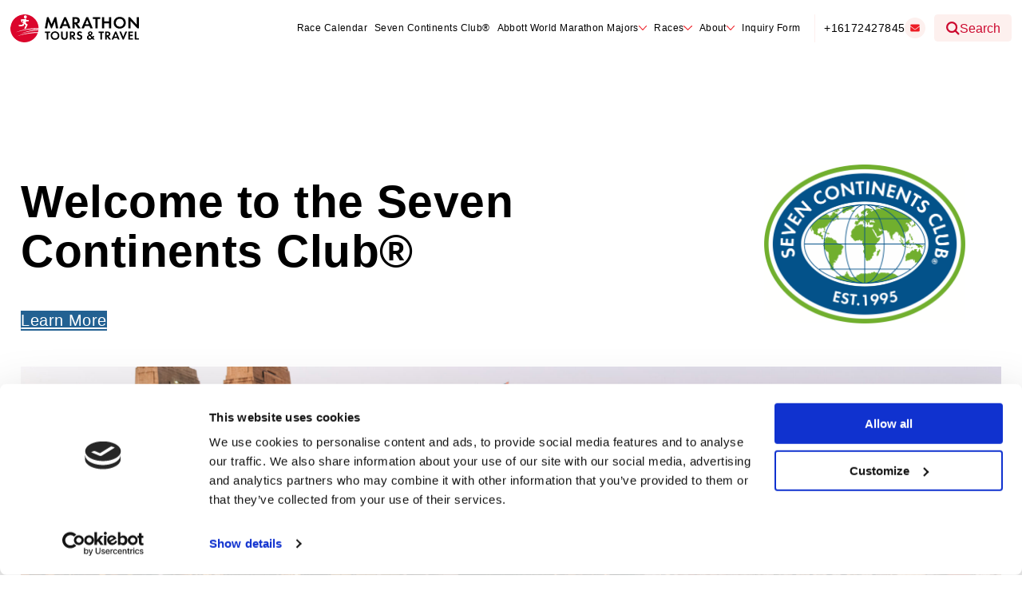

--- FILE ---
content_type: text/html; charset=UTF-8
request_url: https://marathontours.com/en-us/seven-continents-club/?country=bahrain&ageRange=5559
body_size: 66811
content:
            <!doctype html>
<html lang="en-US">
<head>
        <meta charset="UTF-8" />
    <meta http-equiv="X-UA-Compatible" content="IE=edge">
    <meta name="viewport" content="width=device-width, initial-scale=1.0" />
    <title>Seven Continents Club® | Marathon Tours &amp; Travel US</title>
<meta name='robots' content='max-image-preview:large' />
	<style>img:is([sizes="auto" i], [sizes^="auto," i]) { contain-intrinsic-size: 3000px 1500px }</style>
	<link rel='dns-prefetch' href='//unpkg.com' />
<link rel='dns-prefetch' href='//fonts.googleapis.com' />
<link rel='dns-prefetch' href='//fonts.gstatic.com' />
<link rel='dns-prefetch' href='//ajax.googleapis.com' />
<link rel='dns-prefetch' href='//apis.google.com' />
<link rel='dns-prefetch' href='//google-analytics.com' />
<link rel='dns-prefetch' href='//www.google-analytics.com' />
<link rel='dns-prefetch' href='//ssl.google-analytics.com' />
<link rel='dns-prefetch' href='//youtube.com' />
<link rel='dns-prefetch' href='//s.gravatar.com' />
<link rel='dns-prefetch' href='//hb.wpmucdn.com' />
<link href='//hb.wpmucdn.com' rel='preconnect' />
		<style>
			.lazyload,
			.lazyloading {
				max-width: 100%;
			}
		</style>
		<style id='wp-block-library-inline-css' type='text/css'>
:root{--wp-admin-theme-color:#007cba;--wp-admin-theme-color--rgb:0,124,186;--wp-admin-theme-color-darker-10:#006ba1;--wp-admin-theme-color-darker-10--rgb:0,107,161;--wp-admin-theme-color-darker-20:#005a87;--wp-admin-theme-color-darker-20--rgb:0,90,135;--wp-admin-border-width-focus:2px;--wp-block-synced-color:#7a00df;--wp-block-synced-color--rgb:122,0,223;--wp-bound-block-color:var(--wp-block-synced-color)}@media (min-resolution:192dpi){:root{--wp-admin-border-width-focus:1.5px}}.wp-element-button{cursor:pointer}:root{--wp--preset--font-size--normal:16px;--wp--preset--font-size--huge:42px}:root .has-very-light-gray-background-color{background-color:#eee}:root .has-very-dark-gray-background-color{background-color:#313131}:root .has-very-light-gray-color{color:#eee}:root .has-very-dark-gray-color{color:#313131}:root .has-vivid-green-cyan-to-vivid-cyan-blue-gradient-background{background:linear-gradient(135deg,#00d084,#0693e3)}:root .has-purple-crush-gradient-background{background:linear-gradient(135deg,#34e2e4,#4721fb 50%,#ab1dfe)}:root .has-hazy-dawn-gradient-background{background:linear-gradient(135deg,#faaca8,#dad0ec)}:root .has-subdued-olive-gradient-background{background:linear-gradient(135deg,#fafae1,#67a671)}:root .has-atomic-cream-gradient-background{background:linear-gradient(135deg,#fdd79a,#004a59)}:root .has-nightshade-gradient-background{background:linear-gradient(135deg,#330968,#31cdcf)}:root .has-midnight-gradient-background{background:linear-gradient(135deg,#020381,#2874fc)}.has-regular-font-size{font-size:1em}.has-larger-font-size{font-size:2.625em}.has-normal-font-size{font-size:var(--wp--preset--font-size--normal)}.has-huge-font-size{font-size:var(--wp--preset--font-size--huge)}.has-text-align-center{text-align:center}.has-text-align-left{text-align:left}.has-text-align-right{text-align:right}#end-resizable-editor-section{display:none}.aligncenter{clear:both}.items-justified-left{justify-content:flex-start}.items-justified-center{justify-content:center}.items-justified-right{justify-content:flex-end}.items-justified-space-between{justify-content:space-between}.screen-reader-text{border:0;clip-path:inset(50%);height:1px;margin:-1px;overflow:hidden;padding:0;position:absolute;width:1px;word-wrap:normal!important}.screen-reader-text:focus{background-color:#ddd;clip-path:none;color:#444;display:block;font-size:1em;height:auto;left:5px;line-height:normal;padding:15px 23px 14px;text-decoration:none;top:5px;width:auto;z-index:100000}html :where(.has-border-color){border-style:solid}html :where([style*=border-top-color]){border-top-style:solid}html :where([style*=border-right-color]){border-right-style:solid}html :where([style*=border-bottom-color]){border-bottom-style:solid}html :where([style*=border-left-color]){border-left-style:solid}html :where([style*=border-width]){border-style:solid}html :where([style*=border-top-width]){border-top-style:solid}html :where([style*=border-right-width]){border-right-style:solid}html :where([style*=border-bottom-width]){border-bottom-style:solid}html :where([style*=border-left-width]){border-left-style:solid}html :where(img[class*=wp-image-]){height:auto;max-width:100%}:where(figure){margin:0 0 1em}html :where(.is-position-sticky){--wp-admin--admin-bar--position-offset:var(--wp-admin--admin-bar--height,0px)}@media screen and (max-width:600px){html :where(.is-position-sticky){--wp-admin--admin-bar--position-offset:0px}}
</style>
<link rel='stylesheet' id='wphb-1-css' href='https://hb.wpmucdn.com/marathontours.com/49c0cab3-a8e6-4eaf-9584-d7f31a0282ae.css' type='text/css' media='all' />
<link rel='stylesheet' id='ssp-style-css' href='https://hb.wpmucdn.com/marathontours.com/247fdf05-87b0-47c1-969d-6a7cc793c539.css' type='text/css' media='all' />
<link rel='stylesheet' id='main-css' href='https://marathontours.com/wp-content/themes/wpblocktheme/assets/css/main.css' type='text/css' media='all' />
<link rel='stylesheet' id='splide-css' href='https://hb.wpmucdn.com/marathontours.com/09b56b02-8ac2-4505-9f2a-e98a8f76234a.css' type='text/css' media='all' />
<link rel='stylesheet' id='magnific-popup-css' href='https://hb.wpmucdn.com/marathontours.com/d1247282-3b6b-4ef3-82f1-6b27251079b9.css' type='text/css' media='all' />
<script type="text/javascript" src="https://hb.wpmucdn.com/marathontours.com/51109d81-b35b-4b24-8d23-487b98395e8e.js" id="wphb-2-js"></script>
<link rel="https://api.w.org/" href="https://marathontours.com/en-us/wp-json/" /><link rel="alternate" title="JSON" type="application/json" href="https://marathontours.com/en-us/wp-json/wp/v2/pages/13456" /><link rel="EditURI" type="application/rsd+xml" title="RSD" href="https://marathontours.com/en-us/xmlrpc.php?rsd" />
<meta name="generator" content="WordPress 6.8.3" />
<link rel='shortlink' href='https://marathontours.com/en-us/?p=13456' />
<link rel="alternate" title="oEmbed (JSON)" type="application/json+oembed" href="https://marathontours.com/en-us/wp-json/oembed/1.0/embed?url=https%3A%2F%2Fmarathontours.com%2Fen-us%2Fseven-continents-club%2F" />
<link rel="alternate" title="oEmbed (XML)" type="text/xml+oembed" href="https://marathontours.com/en-us/wp-json/oembed/1.0/embed?url=https%3A%2F%2Fmarathontours.com%2Fen-us%2Fseven-continents-club%2F&#038;format=xml" />
<script id="Cookiebot" src="https://consent.cookiebot.com/uc.js" data-cbid="a2db900c-4c4f-42a1-a317-51fdb5d7de98" data-blockingmode="auto" type="text/javascript"></script>

<!-- Marathon Tours Google Tag Manager -->
<script>(function(w,d,s,l,i){w[l]=w[l]||[];w[l].push({'gtm.start':
new Date().getTime(),event:'gtm.js'});var f=d.getElementsByTagName(s)[0],
j=d.createElement(s),dl=l!='dataLayer'?'&l='+l:'';j.async=true;j.src=
'https://www.googletagmanager.com/gtm.js?id='+i+dl;f.parentNode.insertBefore(j,f);
})(window,document,'script','dataLayer','GTM-MSX8DLC');</script>
<!-- End Google Tag Manager -->
		<script>
			document.documentElement.className = document.documentElement.className.replace('no-js', 'js');
		</script>
				<style>
			.no-js img.lazyload {
				display: none;
			}

			figure.wp-block-image img.lazyloading {
				min-width: 150px;
			}

			.lazyload,
			.lazyloading {
				--smush-placeholder-width: 100px;
				--smush-placeholder-aspect-ratio: 1/1;
				width: var(--smush-image-width, var(--smush-placeholder-width)) !important;
				aspect-ratio: var(--smush-image-aspect-ratio, var(--smush-placeholder-aspect-ratio)) !important;
			}

						.lazyload, .lazyloading {
				opacity: 0;
			}

			.lazyloaded {
				opacity: 1;
				transition: opacity 400ms;
				transition-delay: 0ms;
			}

					</style>
		<!-- SEO meta tags powered by SmartCrawl https://wpmudev.com/project/smartcrawl-wordpress-seo/ -->
<link rel="canonical" href="https://marathontours.com/en-us/seven-continents-club/" />
<meta name="description" content="Join our Seven Continents Club® and unlock priority access to top races, exclusive member benefits, and a global community of runners at every level." />
<script type="application/ld+json">{"@context":"https:\/\/schema.org","@graph":[{"@type":"Organization","@id":"https:\/\/marathontours.com\/en-us\/#schema-publishing-organization","url":"https:\/\/marathontours.com\/en-us","name":"Marathon Tours USA"},{"@type":"WebSite","@id":"https:\/\/marathontours.com\/en-us\/#schema-website","url":"https:\/\/marathontours.com\/en-us","name":"Marathon Tours USA","encoding":"UTF-8","potentialAction":{"@type":"SearchAction","target":"https:\/\/marathontours.com\/en-us\/search\/{search_term_string}\/","query-input":"required name=search_term_string"}},{"@type":"BreadcrumbList","@id":"https:\/\/marathontours.com\/en-us\/seven-continents-club?page&pagename=seven-continents-club\/#breadcrumb","itemListElement":[{"@type":"ListItem","position":1,"name":"Home","item":"https:\/\/marathontours.com\/en-us"},{"@type":"ListItem","position":2,"name":"Seven Continents Club\u00ae"}]},{"@type":"Person","@id":"https:\/\/marathontours.com\/en-us\/author\/jadewright\/#schema-author","name":"jadewright","url":"https:\/\/marathontours.com\/en-us\/author\/jadewright\/"}]}</script>
<meta property="og:type" content="article" />
<meta property="og:url" content="https://marathontours.com/en-us/seven-continents-club/" />
<meta property="og:title" content="Seven Continents Club® | Marathon Tours &amp; Travel US" />
<meta property="og:description" content="Join our Seven Continents Club® and unlock priority access to top races, exclusive member benefits, and a global community of runners at every level." />
<meta property="og:image" content="https://marathontours.com/wp-content/uploads/sites/2/2026/01/SCC-logo-oval_3272535_8475993-1024x810.png" />
<meta property="article:published_time" content="2025-07-01T09:26:48" />
<meta property="article:author" content="jadewright" />
<meta name="twitter:card" content="summary_large_image" />
<meta name="twitter:title" content="Seven Continents Club® | Marathon Tours &amp; Travel US" />
<meta name="twitter:description" content="Join our Seven Continents Club® and unlock priority access to top races, exclusive member benefits, and a global community of runners at every level." />
<meta name="twitter:image" content="https://marathontours.com/wp-content/uploads/sites/2/2026/01/SCC-logo-oval_3272535_8475993-1024x810.png" />
<!-- /SEO -->
<style type="text/css">.broken_link, a.broken_link {
	text-decoration: line-through;
}</style><style class="wpcode-css-snippet">.transparent-feature {
	opacity: 0.3;
}</style><link rel="alternate" hreflang="en-gb" href="https://marathontours.com/en-gb/seven-continents-club/" />
<link rel="alternate" hreflang="en-au" href="https://marathontours.com/en-au/seven-continents-club/" />
<link rel="alternate" hreflang="en-us" href="https://marathontours.com/en-us/seven-continents-club/" />
<link rel="icon" href="https://marathontours.com/wp-content/uploads/2023/01/touch-icon_192x192.png" sizes="32x32" />
<link rel="icon" href="https://marathontours.com/wp-content/uploads/2023/01/touch-icon_192x192.png" sizes="192x192" />
<link rel="apple-touch-icon" href="https://marathontours.com/wp-content/uploads/2023/01/touch-icon_192x192.png" />
<meta name="msapplication-TileImage" content="https://marathontours.com/wp-content/uploads/2023/01/touch-icon_192x192.png" />
</head>
<body id="page-top" class="wp-singular page-template-default page page-id-13456 wp-embed-responsive wp-theme-wpblocktheme">
<!-- Google Tag Manager (noscript) -->
<noscript><iframe src="https://www.googletagmanager.com/ns.html?id=GTM-MSX8DLC"
height="0" width="0" style="display:none;visibility:hidden"></iframe></noscript>
<!-- End Google Tag Manager (noscript) -->
    <div id="content-wrapper">

        
<header id="sitewide-header">  
    <div class="grid-container grid-container-gutter">
        <div id="header-content">         
            <a href="https://marathontours.com/en-us" class="logo">
                        <svg xmlns="http://www.w3.org/2000/svg" viewBox="0 0 484.32 106.08">
            <path d="m55.79,0C198.63,0,341.48,0,484.32,0v106.08H0c0-17.06,0-34.12,0-51.18.05.14.12.27.13.41.05.67.05,1.35.13,2.01.22,1.89.36,3.81.74,5.67.49,2.37,1.06,4.74,1.82,7.04,1.23,3.74,2.91,7.29,4.99,10.64,1.97,3.18,4.18,6.18,6.8,8.83,1.85,1.87,3.86,3.58,5.87,5.29,2.21,1.88,4.67,3.4,7.22,4.77,3.34,1.8,6.82,3.34,10.5,4.31,2.21.58,4.47,1.04,6.72,1.44,1.66.3,3.36.53,5.04.59,2.33.07,4.67.01,6.99-.11,1.71-.09,3.43-.27,5.1-.6,2.44-.48,4.87-1.03,7.25-1.74,3.95-1.18,7.65-2.96,11.19-5.07,3.38-2.02,6.49-4.41,9.32-7.13,1.2-1.15,2.34-2.39,3.42-3.66,1.16-1.36,2.26-2.78,3.31-4.23,2.45-3.39,4.39-7.07,5.92-10.96.27-.69.51-1.4.8-2.22-1.28.07-2.41.14-3.54.18-2.24.09-4.49.16-6.73.25-1.71.07-3.41.15-5.11.24-.55.03-1.11.07-1.66.12-1.98.19-3.96.4-5.95.59-1.3.13-2.6.21-3.89.37-2.03.25-4.05.55-6.08.83-2.03.28-4.06.52-6.07.86-3.04.51-6.07,1.06-9.09,1.67-4.21.85-8.43,1.65-12.59,2.68-5.28,1.32-10.51,2.86-15.76,4.3-.15.04-.31.06-.46.09-.01-.05-.03-.1-.04-.15,2.5-.92,4.97-1.92,7.5-2.75,4.09-1.35,8.21-2.63,12.34-3.87,5.07-1.53,10.2-2.8,15.4-3.81,3.89-.75,7.78-1.48,11.69-2.14,2.58-.44,5.18-.75,7.77-1.09,2.09-.27,4.19-.5,6.28-.71,1.55-.16,3.11-.26,4.67-.36,1.46-.1,2.93-.19,4.39-.24,1.93-.06,3.86-.09,5.8-.12.52,0,1.04-.02,1.56,0,.4.02.59-.08.68-.52.32-1.59.72-3.17,1.05-4.76.14-.66.18-1.34.27-2.06-11.79.84-23.36,2.52-34.84,4.89-11.42,2.35-22.67,5.35-33.74,9.01,22.05-9.39,44.99-15.18,68.89-17.12v-.86c-.81-.06-1.58-.17-2.35-.17-2.71.02-5.42.05-8.14.11-2.49.06-4.97.15-7.45.24-1.11.04-2.23.07-3.34.12-.67.03-1.35.07-2.02.13-1.71.15-3.42.32-5.13.47-1,.09-2.01.14-3.01.25-1.6.18-3.2.39-4.81.59-1.68.2-3.37.37-5.04.62-2.19.32-4.38.7-6.57,1.06-2.61.44-5.24.82-7.83,1.34-4.3.87-8.61,1.73-12.87,2.77-4.64,1.13-9.24,2.46-13.85,3.71-.8.22-1.59.48-2.39.72.05-.17.13-.25.23-.29,2.3-.85,4.58-1.74,6.9-2.54,3.04-1.04,6.1-2.04,9.17-2.99,2.38-.74,4.77-1.41,7.18-2.04,3.03-.79,6.08-1.53,9.13-2.25,2.12-.5,4.25-.96,6.39-1.34,2.92-.53,5.84-.99,8.77-1.46,2.17-.34,4.35-.66,6.53-.95,1.82-.24,3.64-.43,5.47-.6,2.05-.19,4.1-.34,6.15-.48,1.5-.1,3.01-.18,4.51-.24,1.55-.06,3.1-.1,4.66-.12,1.66-.02,3.32-.01,4.98,0,.43,0,.87.09,1.3.09,1.19.01,2.38,0,3.64,0-.05-.8-.11-1.53-.15-2.25-.05-.79-.02-1.59-.14-2.37-.32-2.13-.66-4.26-1.07-6.38-.71-3.67-1.95-7.18-3.51-10.57-1.25-2.72-2.7-5.33-4.42-7.79-1.66-2.38-3.44-4.68-5.51-6.73-.86-.85-1.7-1.71-2.57-2.56-.4-.39-.8-.78-1.24-1.11-2.07-1.53-4.11-3.1-6.24-4.54-2.4-1.62-4.99-2.92-7.66-4.03-2.92-1.21-5.92-2.18-9.01-2.84-2.78-.59-5.57-1.04-8.41-1.15-.16,0-.31-.09-.47-.13Zm97.73,53.1c.85,0,1.67.02,2.49-.02.19,0,.45-.19.54-.37.3-.57.53-1.18.79-1.77.73-1.66,1.47-3.32,2.2-4.99,1.04-2.38,2.06-4.77,3.1-7.15.73-1.67,1.47-3.33,2.19-4.99.94-2.17,1.87-4.35,2.81-6.53.23.72.34,1.43.44,2.14.18,1.24.34,2.49.52,3.73.22,1.51.46,3.02.68,4.53.18,1.2.34,2.41.52,3.61.18,1.24.38,2.48.56,3.72.18,1.24.34,2.49.52,3.73.18,1.24.4,2.48.54,3.72.05.47.19.64.68.64,2.48-.02,4.96,0,7.44-.01.17,0,.34-.02.54-.03-.13-.74-.25-1.43-.37-2.13-.26-1.54-.5-3.09-.76-4.64-.26-1.56-.53-3.12-.8-4.69-.27-1.58-.54-3.16-.8-4.75-.29-1.74-.59-3.47-.87-5.21-.26-1.55-.5-3.09-.76-4.64-.3-1.79-.62-3.59-.92-5.38-.3-1.76-.57-3.52-.87-5.27-.31-1.83-.64-3.66-.92-5.5-.05-.33-.16-.45-.48-.45-1.8,0-3.6,0-5.4.02-.15,0-.38.13-.44.26-.7,1.55-1.37,3.11-2.05,4.67-1.69,3.89-3.38,7.78-5.07,11.66-1.22,2.81-2.44,5.63-3.67,8.44-.26.6-.53,1.19-.81,1.81-.88-2.06-1.74-4.05-2.57-6.05-1.25-2.99-2.48-5.99-3.72-8.98-1.58-3.8-3.16-7.61-4.73-11.41-.13-.32-.33-.43-.68-.43-1.64.02-3.28,0-4.92,0-.24,0-.47,0-.7,0-2.65,14.25-5.29,28.44-7.93,42.63h8.55c1.43-8.65,2.86-17.26,4.3-25.97,3.63,8.72,7.22,17.34,10.83,26.01ZM475.79,10.45v28.16c-.2-.19-.34-.3-.45-.43-.75-.82-1.49-1.65-2.23-2.46-.9-.98-1.8-1.95-2.69-2.94-1.82-2.01-3.63-4.03-5.45-6.04-1.18-1.31-2.37-2.61-3.56-3.91-1.74-1.9-3.48-3.8-5.22-5.7-1.08-1.17-2.17-2.32-3.25-3.49-.45-.48-.92-.94-1.31-1.46-1.25-1.67-1.4-1.76-3.44-1.76h-3.88v42.64h8.37v-28.24c.9,1.01,1.66,1.88,2.45,2.75,1.64,1.8,3.28,3.6,4.93,5.4s3.29,3.6,4.93,5.4c1.19,1.3,2.37,2.61,3.56,3.91,1.66,1.82,3.31,3.63,4.97,5.44,1.05,1.14,2.11,2.27,3.16,3.4.46.49.97.95,1.35,1.5.26.38.52.47.92.46,1.48-.01,2.96,0,4.44,0h.8V10.45h-8.38Zm-41.01,21.33c.05,0,.1-.02.16-.02-.26-1.93-.37-3.89-.81-5.78-.76-3.25-2.19-6.21-4.38-8.79-1.71-2.01-3.7-3.65-6.01-4.9-3.54-1.92-7.38-2.7-11.37-2.8-1.12-.03-2.26.07-3.37.24-1.6.25-3.2.54-4.76.96-2.88.79-5.43,2.25-7.66,4.2-2.18,1.91-3.9,4.19-5.14,6.85-1.25,2.67-1.9,5.47-2.1,8.37-.17,2.61.03,5.2.69,7.76.82,3.2,2.21,6.11,4.37,8.6,2.2,2.54,4.85,4.49,8,5.73,2.76,1.09,5.61,1.75,8.6,1.74.82,0,1.65.06,2.47-.01,1.45-.12,2.92-.2,4.33-.52,3.48-.78,6.67-2.2,9.42-4.54,2.07-1.76,3.79-3.79,5.04-6.2,1.77-3.41,2.56-7.06,2.53-10.89Zm-81.24,2.42h17.9v18.86h8.34V10.46h-8.36v16.35h-17.88V10.46h-8.34v42.61h8.34v-18.87Zm-119.43-23.78v42.64h8.36v-17.05c.65-.18,1,.01,1.34.56,1.15,1.84,2.38,3.63,3.58,5.44,2.36,3.55,4.72,7.1,7.08,10.65.19.29.41.44.81.44,2.78-.03,5.56-.01,8.34-.01h1.69c-4.48-6.04-8.86-11.96-13.19-17.81,1.23-.5,2.49-.9,3.66-1.51,2.1-1.09,3.67-2.78,4.63-4.93,1.3-2.89,1.52-5.94.76-9-1.03-4.14-3.65-6.88-7.65-8.36-2.15-.79-4.4-1.01-6.66-1.05-3.28-.07-6.56-.02-9.83-.02h-2.91Zm-40.37,42.65c.38-.9.75-1.8,1.14-2.7.82-1.94,1.66-3.88,2.46-5.83.14-.33.28-.45.63-.44,1.5.02,3,0,4.5,0,3.84,0,7.68,0,11.51,0,.31,0,.57-.01.72.36.32.84.67,1.66,1.02,2.49.8,1.91,1.61,3.81,2.41,5.72.13.31.32.44.68.43,1.8-.02,3.6-.01,5.4-.01,1.03,0,2.07,0,3.16,0-.1-.28-.17-.5-.26-.71-1.39-3.29-2.78-6.58-4.16-9.88-1.25-2.99-2.47-5.99-3.72-8.98-1.51-3.6-3.05-7.19-4.55-10.79-1.67-4-3.32-8.01-4.99-12-.06-.14-.28-.3-.42-.3-2.12-.02-4.23-.01-6.31-.01-6.13,14.23-12.24,28.41-18.37,42.65h9.15Zm116.76.02c-.03-.2-.02-.35-.07-.47-.61-1.48-1.24-2.95-1.86-4.43-1.19-2.82-2.39-5.65-3.58-8.47-1.17-2.79-2.32-5.59-3.49-8.38-1.39-3.31-2.79-6.62-4.18-9.94-1.48-3.53-2.93-7.07-4.41-10.6-.07-.17-.33-.37-.5-.37-2.08-.03-4.15-.02-6.24-.02-6.12,14.21-12.23,28.4-18.37,42.65h9.14c1.2-2.82,2.42-5.66,3.61-8.5.13-.31.22-.48.61-.48,5.4.01,10.8,0,16.2.02.18,0,.44.17.52.32.39.85.74,1.72,1.1,2.59.8,1.91,1.6,3.82,2.42,5.72.07.15.3.33.46.33,2.86.02,5.71.01,8.66.01Zm-158.74,27.45c.16,1.21.27,2.42.49,3.62.7,3.84,2.65,6.95,5.78,9.25,2.62,1.93,5.65,2.87,8.88,3.05,2.17.12,4.32-.09,6.45-.68,3.59-1.01,6.45-2.99,8.53-6.07,1.45-2.15,2.25-4.53,2.53-7.11.22-2.05.17-4.08-.3-6.07-.78-3.34-2.41-6.19-5.1-8.4-1.54-1.27-3.25-2.21-5.13-2.78-2.23-.67-4.51-1-6.87-.79-1.42.13-2.8.32-4.16.71-4.24,1.23-7.37,3.81-9.34,7.72-1.18,2.34-1.72,4.88-1.75,7.54Zm168.47-62.82v35.34h8.37V17.73h9.55v-7.25h-27.39v7.26h9.47Zm-24.68,60.79c-1.23.82-2.49,1.56-3.63,2.43-2.59,1.97-3.8,4.57-3.39,7.87.37,2.99,1.94,5.17,4.54,6.55,2.03,1.08,4.25,1.29,6.54,1.01,2.07-.25,3.95-.96,5.69-2.06.89-.56,1.74-1.18,2.65-1.81.76.89,1.54,1.78,2.3,2.69.29.35.57.59,1.09.57,1.68-.04,3.36-.02,5.04-.02h1.97c-2.12-2.41-4.15-4.71-6.13-6.96,1.36-1.5,2.67-2.95,4.01-4.44-1.28-1.22-2.49-2.37-3.65-3.48-1.28,1.42-2.5,2.78-3.77,4.18-1.69-1.94-3.31-3.8-4.96-5.68,1.39-.83,2.67-1.61,3.68-2.78,1.66-1.93,2.24-4.13,1.61-6.57-.57-2.22-1.93-3.85-4.1-4.75-1.61-.67-3.26-.9-5-.72-2.67.27-4.88,1.26-6.31,3.63-1.25,2.08-1.43,4.26-.61,6.54.52,1.45,1.46,2.63,2.43,3.77Zm-71.42,17.2h6.1v-12.11c.5-.23.64.12.84.41,2.53,3.79,5.07,7.57,7.58,11.38.2.3.4.37.72.37,2.2,0,4.4,0,6.6,0,.15,0,.29-.03.5-.05-1.46-1.98-2.87-3.9-4.29-5.82-1.63-2.2-3.28-4.4-4.92-6.6-.2-.27-.1-.38.18-.48.77-.27,1.57-.49,2.29-.86,1.5-.77,2.6-1.99,3.3-3.51.97-2.12,1.04-4.36.51-6.59-.58-2.41-1.99-4.21-4.23-5.37-1.72-.9-3.56-1.24-5.45-1.28-3.02-.06-6.04-.02-9.05-.02h-.66v30.52Zm145.77-12.75c.22-.06.41-.1.6-.15,2.36-.63,4.17-1.97,5.28-4.16.93-1.85,1.12-3.83.81-5.86-.36-2.36-1.45-4.26-3.39-5.69-1.87-1.38-4.04-1.81-6.27-1.88-3.12-.1-6.24-.03-9.36-.02-.17,0-.34.02-.51.03v30.49h5.98v-12.17s.1-.08.15-.13c.23.16.51.28.67.49.39.51.74,1.06,1.1,1.6,2.18,3.25,4.36,6.5,6.51,9.77.25.38.46.48.87.48,1.6-.02,3.2,0,4.8,0h2.24c-3.2-4.32-6.32-8.53-9.47-12.79Zm-160.08-17.74v.75c0,5.75,0,11.5,0,17.26,0,.87,0,1.75-.13,2.61-.24,1.63-.97,3.01-2.37,3.98-1.34.93-2.83,1.27-4.42,1.13-1.35-.12-2.57-.6-3.6-1.55-1.4-1.29-1.95-2.91-1.96-4.75,0-6.23,0-12.46,0-18.7v-.72h-6.12v.75c0,5.67-.03,11.35.02,17.02.01,1.57.1,3.17.37,4.72.49,2.76,1.89,5.05,4.26,6.58,2.84,1.83,5.98,2.47,9.36,2.09,1.8-.2,3.5-.67,5.08-1.53,2.29-1.24,3.91-3.06,4.8-5.53.62-1.71.8-3.49.81-5.27.05-6.05.02-12.1.02-18.16v-.67h-6.12Zm202.04,30.51c-.09-.24-.16-.44-.24-.63-1.39-3.31-2.79-6.62-4.18-9.93-1.3-3.1-2.58-6.2-3.87-9.29-.89-2.14-1.78-4.29-2.67-6.43-.54-1.3-1.11-2.59-1.64-3.89-.12-.28-.28-.37-.57-.37-1.3.02-2.6.02-3.9,0-.36,0-.55.13-.68.43-1,2.36-1.99,4.71-3,7.06-1.42,3.3-2.86,6.59-4.28,9.89-1.59,3.69-3.17,7.39-4.76,11.09-.29.67-.58,1.35-.89,2.08h6.6c.26-.61.53-1.24.79-1.86.57-1.35,1.12-2.71,1.71-4.04.08-.19.36-.41.54-.41,3.94-.02,7.87-.02,11.82-.02.9,2.13,1.79,4.24,2.67,6.32h6.54Zm-145.01-23.48c.07-.1.13-.2.2-.29.9-1.18,1.82-2.36,2.7-3.56.09-.12.06-.45-.04-.57-.25-.3-.57-.55-.88-.78-2.58-1.91-5.44-2.76-8.66-2.47-1.69.15-3.28.53-4.74,1.4-1.49.89-2.57,2.14-3.27,3.75-.66,1.53-.84,3.11-.71,4.75.11,1.56.65,2.92,1.69,4.1,1.42,1.61,3.3,2.43,5.24,3.17,1.35.51,2.73.97,4.03,1.58,1.26.59,2.21,1.55,2.35,3.01.25,2.73-1.59,4.39-4.04,4.61-2.15.19-4.04-.55-5.55-2.1-.56-.58-.99-1.28-1.49-1.94-1.3,1.25-2.62,2.51-4.01,3.83.72.78,1.37,1.52,2.05,2.23,2.07,2.14,4.65,3.26,7.57,3.5,2.37.19,4.69-.15,6.81-1.31,1.86-1.02,3.25-2.49,4.1-4.47.82-1.93.97-3.91.69-5.96-.23-1.71-.93-3.19-2.12-4.42-1.4-1.45-3.23-2.18-5.07-2.88-1.4-.53-2.84-1-4.2-1.64-1.22-.57-1.98-1.54-1.81-3.02.15-1.32.88-2.23,2.07-2.71,1.79-.72,3.55-.51,5.16.54.7.45,1.27,1.09,1.94,1.67Zm177.91-7.03v30.49h16.96v-5.12h-10.95v-8.28h10.47v-5.14h-10.48v-6.72h10.97v-5.22h-16.96Zm-34.32-.03c.12.31.22.57.32.82,1.31,3.09,2.62,6.18,3.92,9.28,1.43,3.4,2.83,6.81,4.26,10.21,1.38,3.29,2.78,6.58,4.18,9.87.07.16.3.36.47.37,1,.03,2,.04,3,0,.19,0,.48-.2.56-.38,1.53-3.57,3.03-7.15,4.54-10.73,1.13-2.66,2.27-5.32,3.4-7.98,1.3-3.07,2.59-6.15,3.88-9.23.3-.71.59-1.43.91-2.22-2.21,0-4.31,0-6.41.02-.13,0-.32.24-.38.4-.96,2.39-1.91,4.78-2.86,7.18-1.45,3.66-2.9,7.33-4.36,10.99-.21.53-.45,1.04-.72,1.66-.27-.63-.5-1.13-.7-1.63-2.41-6.1-4.81-12.19-7.24-18.28-.06-.16-.34-.32-.52-.32-2.06-.02-4.12-.01-6.26-.01Zm-65.31,5.25h6.82v-5.22h-19.73v5.27h6.83v25.23h6.07v-25.28Zm-195.55-5.22h-19.74v5.25h6.92v25.24h6.02v-25.28h6.81v-5.21Zm319.18,0v30.51h15.4v-5.15h-9.34v-25.36h-6.06Z" fill="#fff"/>
            <path d="m55.79,0c.16.05.31.13.47.13,2.84.1,5.64.55,8.41,1.15,3.1.66,6.1,1.63,9.01,2.84,2.67,1.11,5.26,2.41,7.66,4.03,2.13,1.44,4.17,3.01,6.24,4.54.44.33.84.72,1.24,1.11.86.84,1.71,1.71,2.57,2.56,2.07,2.05,3.84,4.34,5.51,6.73,1.72,2.46,3.17,5.07,4.42,7.79,1.56,3.39,2.81,6.9,3.51,10.57.41,2.12.75,4.25,1.07,6.38.12.78.09,1.58.14,2.37.04.73.1,1.46.15,2.25-1.25,0-2.45,0-3.64,0-.43,0-.87-.09-1.3-.09-1.66-.01-3.32-.02-4.98,0-1.55.02-3.11.06-4.66.12-1.51.06-3.01.14-4.51.24-2.05.14-4.1.29-6.15.48-1.82.17-3.65.36-5.47.6-2.18.28-4.36.6-6.53.95-2.93.46-5.86.93-8.77,1.46-2.14.39-4.27.85-6.39,1.34-3.05.71-6.1,1.45-9.13,2.25-2.41.63-4.8,1.3-7.18,2.04-3.07.95-6.13,1.95-9.17,2.99-2.32.79-4.6,1.69-6.9,2.54-.1.04-.18.12-.23.29.8-.24,1.59-.51,2.39-.72,4.61-1.25,9.21-2.58,13.85-3.71,4.26-1.04,8.57-1.9,12.87-2.77,2.6-.52,5.22-.91,7.83-1.34,2.19-.36,4.38-.74,6.57-1.06,1.68-.24,3.36-.41,5.04-.62,1.6-.2,3.2-.41,4.81-.59,1-.11,2.01-.16,3.01-.25,1.71-.15,3.42-.32,5.13-.47.67-.06,1.34-.1,2.02-.13,1.11-.05,2.22-.09,3.34-.12,2.48-.08,4.97-.18,7.45-.24,2.71-.06,5.42-.1,8.14-.11.77,0,1.54.11,2.35.17v.86c-23.89,1.94-46.84,7.73-68.89,17.12,11.07-3.66,22.32-6.66,33.74-9.01,11.48-2.36,23.05-4.05,34.84-4.89-.09.72-.13,1.4-.27,2.06-.33,1.59-.72,3.17-1.05,4.76-.09.44-.28.54-.68.52-.52-.03-1.04-.01-1.56,0-1.93.04-3.86.06-5.8.12-1.47.05-2.93.14-4.39.24-1.56.1-3.12.21-4.67.36-2.1.21-4.19.45-6.28.71-2.59.33-5.19.65-7.77,1.09-3.91.66-7.8,1.39-11.69,2.14-5.2,1.01-10.33,2.29-15.4,3.81-4.13,1.24-8.24,2.52-12.34,3.87-2.53.83-5,1.83-7.5,2.75.01.05.03.1.04.15.15-.03.31-.04.46-.09,5.25-1.44,10.48-2.98,15.76-4.3,4.16-1.04,8.38-1.84,12.59-2.68,3.02-.61,6.05-1.15,9.09-1.67,2.02-.34,4.05-.58,6.07-.86,2.03-.28,4.05-.58,6.08-.83,1.29-.16,2.59-.24,3.89-.37,1.98-.19,3.96-.4,5.95-.59.55-.05,1.1-.09,1.66-.12,1.7-.09,3.41-.17,5.11-.24,2.24-.09,4.49-.16,6.73-.25,1.13-.04,2.26-.11,3.54-.18-.29.81-.53,1.52-.8,2.22-1.53,3.89-3.47,7.57-5.92,10.96-1.05,1.45-2.15,2.86-3.31,4.23-1.08,1.27-2.22,2.5-3.42,3.66-2.84,2.72-5.94,5.11-9.32,7.13-3.54,2.11-7.24,3.89-11.19,5.07-2.38.71-4.81,1.26-7.25,1.74-1.68.33-3.39.51-5.1.6-2.33.12-4.67.19-6.99.11-1.69-.05-3.38-.29-5.04-.59-2.25-.4-4.51-.86-6.72-1.44-3.68-.97-7.16-2.51-10.5-4.31-2.54-1.37-5.01-2.89-7.22-4.77-2.01-1.71-4.02-3.42-5.87-5.29-2.62-2.66-4.83-5.65-6.8-8.83-2.08-3.36-3.75-6.91-4.99-10.64-.76-2.3-1.33-4.67-1.82-7.04-.38-1.86-.52-3.78-.74-5.67-.08-.67-.08-1.34-.13-2.01-.01-.14-.09-.27-.13-.41,0-1.24,0-2.48,0-3.72.05-.1.12-.19.13-.29.13-1.55.18-3.12.38-4.66.23-1.75.51-3.49.9-5.21.75-3.31,1.83-6.51,3.23-9.62,1.23-2.75,2.66-5.4,4.34-7.89,2.14-3.18,4.56-6.14,7.4-8.74.73-.67,1.39-1.43,2.18-2.03,2.13-1.61,4.28-3.19,6.48-4.7,2.32-1.6,4.87-2.82,7.46-3.91,2.91-1.23,5.91-2.19,9.01-2.85,2.78-.59,5.57-1.04,8.41-1.14.16,0,.31-.09.47-.13,1.8,0,3.6,0,5.4,0Zm-6.43,23.15c-.05.23-.08.4-.13.57-.77,3.06-1.54,6.11-2.29,9.17-.04.16.1.47.24.56.98.59,1.99,1.11,2.97,1.69,1.07.65,2.15,1.3,3.16,2.04,1.05.76,2.04,1.61,3.04,2.44.65.54,1.28,1.1,1.91,1.65-1.88,4.08-3.74,8.11-5.61,12.16,1.69.18,3.31.36,4.94.51.18.02.48-.12.55-.27.71-1.51,1.38-3.03,2.06-4.56,1.39-3.14,2.77-6.28,4.18-9.41.18-.4.15-.63-.17-.91-1.29-1.15-2.56-2.32-3.84-3.46-.9-.8-1.83-1.57-2.72-2.38-.16-.15-.32-.46-.27-.66.45-2.04.94-4.08,1.43-6.11.04-.15.23-.35.37-.36,1.38-.11,2.77-.19,4.15-.25,1.45-.06,2.9-.07,4.36-.13.51-.02,1.01-.11,1.53-.18.11-1.07.23-2.11.35-3.23h-10.54c.24-1.74.47-3.4.71-5.15-6.58,1.02-13.13,2.03-19.75,3.05.75,3.44,1.49,6.82,2.23,10.2,1.3-.21,2.51-.41,3.7-.6-.22-1.07-.41-2.06-.61-3.03-.2-.97-.41-1.94-.63-2.99,1.6-.12,3.11-.22,4.67-.34Zm-18.4,18.31c.75,1.2,1.45,2.33,2.18,3.44.08.12.32.2.47.18,1-.1,1.99-.24,2.99-.35,1.41-.17,2.82-.32,4.22-.5,1.44-.18,2.88-.4,4.32-.58,1.39-.18,2.78-.31,4.16-.51.22-.03.51-.3.58-.52.34-1.06.61-2.14.91-3.22.34-1.24.35-1.26-.71-1.92-1.08-.67-2.19-1.29-3.31-1.95-.08.13-.14.2-.17.29-.19.58-.39,1.15-.54,1.74-.37,1.48-.51,1.6-1.61,1.74-1.65.22-3.3.49-4.95.75-1.86.3-3.71.61-5.57.91-.98.16-1.96.32-2.97.48Zm30.61-31.9c-.17-3.06-2.3-5.31-5.35-5.34-2.86-.03-5.33,2.26-5.3,5.31.03,3.1,2.42,5.34,5.3,5.31,3.02-.03,5.12-2.17,5.34-5.28Z" fill="#db052c"/>
            <path d="m50.39,0c-.16.05-.31.13-.47.13-2.84.1-5.63.55-8.41,1.14-3.1.66-6.1,1.62-9.01,2.85-2.59,1.09-5.13,2.31-7.46,3.91-2.2,1.51-4.35,3.1-6.48,4.7-.79.6-1.45,1.36-2.18,2.03-2.83,2.6-5.26,5.56-7.4,8.74-1.68,2.49-3.11,5.14-4.34,7.89-1.39,3.1-2.48,6.31-3.23,9.62-.39,1.72-.67,3.47-.9,5.21-.2,1.54-.25,3.11-.38,4.66,0,.1-.09.19-.13.29C0,34.13,0,17.08,0,0,16.8,0,33.59,0,50.39,0Z" fill="#fff"/>
            <path d="m153.52,53.1c-3.61-8.67-7.2-17.29-10.83-26.01-1.44,8.71-2.87,17.31-4.3,25.97h-8.55c2.64-14.19,5.28-28.38,7.93-42.63.23,0,.46,0,.7,0,1.64,0,3.28.01,4.92,0,.35,0,.55.11.68.43,1.58,3.81,3.16,7.61,4.73,11.41,1.24,2.99,2.47,5.99,3.72,8.98.84,2,1.7,3.99,2.57,6.05.28-.62.55-1.21.81-1.81,1.23-2.81,2.45-5.63,3.67-8.44,1.69-3.89,3.38-7.78,5.07-11.66.68-1.56,1.35-3.12,2.05-4.67.06-.13.29-.26.44-.26,1.8-.02,3.6,0,5.4-.02.32,0,.43.12.48.45.29,1.84.62,3.67.92,5.5.29,1.76.57,3.52.87,5.27.3,1.79.62,3.59.92,5.38.26,1.54.5,3.09.76,4.64.29,1.74.58,3.47.87,5.21.27,1.58.54,3.16.8,4.75.27,1.56.54,3.12.8,4.69.26,1.54.51,3.09.76,4.64.12.69.24,1.38.37,2.13-.2.01-.37.03-.54.03-2.48,0-4.96-.01-7.44.01-.49,0-.63-.17-.68-.64-.14-1.24-.36-2.48-.54-3.72-.18-1.24-.34-2.49-.52-3.73-.18-1.24-.38-2.48-.56-3.72-.18-1.2-.34-2.41-.52-3.61-.22-1.51-.46-3.02-.68-4.53-.18-1.24-.34-2.49-.52-3.73-.1-.71-.21-1.42-.44-2.14-.94,2.18-1.87,4.36-2.81,6.53-.72,1.67-1.47,3.33-2.19,4.99-1.04,2.38-2.06,4.77-3.1,7.15-.73,1.67-1.47,3.33-2.2,4.99-.26.59-.49,1.2-.79,1.77-.09.17-.35.36-.54.37-.82.04-1.64.02-2.49.02Z"/>
            <path d="m475.79,10.45h8.38v42.65h-.8c-1.48,0-2.96,0-4.44,0-.4,0-.67-.08-.92-.46-.37-.55-.89-1.01-1.35-1.5-1.05-1.13-2.11-2.26-3.16-3.4-1.66-1.81-3.32-3.63-4.97-5.44-1.19-1.3-2.37-2.61-3.56-3.91-1.64-1.8-3.28-3.6-4.93-5.4s-3.29-3.6-4.93-5.4c-.78-.86-1.55-1.74-2.45-2.75v28.24h-8.37V10.43h3.88c2.04,0,2.19.09,3.44,1.76.39.52.87.98,1.31,1.46,1.08,1.16,2.17,2.32,3.25,3.49,1.75,1.9,3.48,3.8,5.22,5.7,1.19,1.3,2.38,2.61,3.56,3.91,1.82,2.01,3.63,4.03,5.45,6.04.89.98,1.8,1.96,2.69,2.94.75.82,1.49,1.65,2.23,2.46.12.13.25.24.45.43V10.45Z"/>
            <path d="m434.78,31.78c.03,3.83-.77,7.48-2.53,10.89-1.25,2.41-2.96,4.44-5.04,6.2-2.75,2.34-5.94,3.76-9.42,4.54-1.41.32-2.88.39-4.33.52-.82.07-1.65.01-2.47.01-2.99,0-5.84-.65-8.6-1.74-3.14-1.24-5.8-3.2-8-5.73-2.16-2.49-3.56-5.4-4.37-8.6-.65-2.55-.86-5.15-.69-7.76.19-2.9.85-5.7,2.1-8.37,1.24-2.66,2.95-4.94,5.14-6.85,2.23-1.95,4.79-3.41,7.66-4.2,1.56-.43,3.16-.71,4.76-.96,1.11-.17,2.25-.27,3.37-.24,3.99.1,7.83.89,11.37,2.8,2.31,1.25,4.3,2.89,6.01,4.9,2.19,2.58,3.62,5.54,4.38,8.79.44,1.89.55,3.85.81,5.78-.05,0-.1.02-.16.02Zm-36.86.59c.12.83.2,2.26.55,3.62.75,2.89,2.22,5.37,4.58,7.3,2.47,2.03,5.34,2.93,8.46,3.07,1.23.05,2.48-.13,3.7-.35,2.47-.44,4.63-1.55,6.47-3.26,1.37-1.28,2.41-2.78,3.15-4.51.81-1.9,1.24-3.88,1.3-5.93.03-1.06-.08-2.13-.23-3.18-.52-3.5-2.02-6.47-4.75-8.79-2.38-2.02-5.17-2.98-8.23-3.18-2.1-.14-4.16.17-6.14.94-2.57.99-4.65,2.58-6.21,4.86-1.82,2.67-2.56,5.65-2.64,9.41Z"/>
            <path d="m353.54,34.2v18.87h-8.34V10.46h8.34v16.34h17.88V10.46h8.36v42.61h-8.34v-18.86h-17.9Z"/>
            <path d="m234.1,10.43h2.91c3.28,0,6.56-.05,9.83.02,2.26.05,4.51.26,6.66,1.05,3.99,1.47,6.62,4.22,7.65,8.36.76,3.06.53,6.11-.76,9-.96,2.15-2.53,3.83-4.63,4.93-1.16.61-2.43,1.01-3.66,1.51,4.33,5.85,8.71,11.76,13.19,17.81h-1.69c-2.78,0-5.56-.01-8.34.01-.4,0-.61-.15-.81-.44-2.36-3.55-4.72-7.1-7.08-10.65-1.2-1.81-2.43-3.6-3.58-5.44-.34-.55-.69-.75-1.34-.56v17.05h-8.36V10.43Zm8.38,19.51c3.39.05,4.3.21,6.67-.7,1.48-.57,2.64-1.53,3.24-3.04.48-1.21.62-2.45.4-3.75-.26-1.51-.95-2.74-2.2-3.63-2.47-1.76-5.3-1.45-8.11-1.42v12.54Z"/>
            <path d="m193.74,53.08h-9.15c6.13-14.24,12.24-28.42,18.37-42.65,2.08,0,4.19,0,6.31.01.15,0,.36.16.42.3,1.67,4,3.32,8.01,4.99,12,1.51,3.6,3.04,7.19,4.55,10.79,1.25,2.99,2.47,5.99,3.72,8.98,1.38,3.3,2.77,6.58,4.16,9.88.09.21.16.43.26.71-1.09,0-2.13,0-3.16,0-1.8,0-3.6-.01-5.4.01-.36,0-.55-.12-.68-.43-.8-1.91-1.61-3.81-2.41-5.72-.35-.83-.7-1.65-1.02-2.49-.14-.37-.41-.36-.72-.36-3.84,0-7.68,0-11.51,0-1.5,0-3,.01-4.5,0-.35,0-.49.11-.63.44-.8,1.95-1.64,3.89-2.46,5.83-.38.9-.76,1.8-1.14,2.7Zm12.38-30.82c-2.02,5.1-3.97,10.02-5.93,14.97h11.86c-1.98-4.99-3.92-9.9-5.93-14.97Z"/>
            <path d="m310.5,53.1c-2.94,0-5.8,0-8.66-.01-.16,0-.39-.18-.46-.33-.82-1.9-1.62-3.81-2.42-5.72-.36-.86-.71-1.74-1.1-2.59-.07-.16-.34-.32-.52-.32-5.4-.02-10.8,0-16.2-.02-.38,0-.48.17-.61.48-1.19,2.84-2.4,5.67-3.61,8.5h-9.14c6.14-14.25,12.25-28.44,18.37-42.65,2.09,0,4.17,0,6.24.02.17,0,.43.2.5.37,1.48,3.53,2.94,7.07,4.41,10.6,1.39,3.32,2.79,6.62,4.18,9.94,1.17,2.79,2.32,5.59,3.49,8.38,1.18,2.83,2.39,5.65,3.58,8.47.62,1.47,1.24,2.95,1.86,4.43.05.12.04.27.07.47Zm-15.23-15.84c-1.99-5.01-3.94-9.96-5.94-14.99-2,5.06-3.97,10.01-5.95,15.01,3.87,0,7.67,0,11.46,0,.12,0,.24-.01.42-.02Z"/>
            <path d="m151.76,80.55c.03-2.66.57-5.19,1.75-7.54,1.97-3.92,5.1-6.49,9.34-7.72,1.37-.4,2.75-.59,4.16-.71,2.36-.21,4.64.11,6.87.79,1.88.57,3.6,1.51,5.13,2.78,2.69,2.21,4.32,5.06,5.1,8.4.47,1.99.51,4.02.3,6.07-.27,2.58-1.07,4.96-2.53,7.11-2.08,3.08-4.94,5.07-8.53,6.07-2.12.59-4.27.8-6.45.68-3.23-.18-6.26-1.12-8.88-3.05-3.13-2.3-5.09-5.41-5.78-9.25-.22-1.2-.33-2.41-.49-3.62Zm6.28.02c.11.78.19,1.56.33,2.33.48,2.72,1.85,4.88,4.15,6.41,2.17,1.44,4.56,1.89,7.14,1.55,2.88-.38,5.2-1.7,6.8-4.1,2.02-3.03,2.33-6.36,1.27-9.81-.85-2.76-2.57-4.81-5.24-6.01-2.05-.92-4.18-1.15-6.38-.71-2.66.53-4.81,1.88-6.3,4.18-1.2,1.86-1.73,3.93-1.78,6.15Z"/>
            <path d="m320.23,17.73h-9.47v-7.26h27.39v7.25h-9.55v35.34h-8.37V17.73Z"/>
            <path d="m295.55,78.53c-.97-1.13-1.91-2.31-2.43-3.77-.82-2.28-.64-4.46.61-6.54,1.43-2.37,3.64-3.36,6.31-3.63,1.75-.18,3.39.05,5,.72,2.17.9,3.53,2.53,4.1,4.75.62,2.44.04,4.63-1.61,6.57-1.01,1.17-2.29,1.94-3.68,2.78,1.64,1.88,3.26,3.74,4.96,5.68,1.26-1.4,2.49-2.76,3.77-4.18,1.16,1.11,2.37,2.25,3.65,3.48-1.34,1.48-2.65,2.93-4.01,4.44,1.98,2.25,4.01,4.55,6.13,6.96h-1.97c-1.68,0-3.36-.03-5.04.02-.52.01-.8-.23-1.09-.57-.76-.91-1.54-1.8-2.3-2.69-.91.63-1.76,1.25-2.65,1.81-1.74,1.1-3.62,1.81-5.69,2.06-2.29.28-4.51.07-6.54-1.01-2.6-1.39-4.17-3.56-4.54-6.55-.4-3.3.81-5.9,3.39-7.87,1.15-.88,2.4-1.61,3.63-2.43Zm3.24,3.56c-1.35.57-2.47,1.44-3.33,2.54-.94,1.2-1.28,2.58-.63,4.08.68,1.58,2.63,2.62,4.61,2.4,1.98-.22,3.51-1.22,5-2.52-1.91-2.2-3.78-4.35-5.65-6.51Zm2.16-5.88c.87-.73,1.7-1.36,2.44-2.08,1.04-1.01,1.2-2.82.36-4-.78-1.1-1.9-1.35-3.18-1.08-1.64.34-2.51,1.91-2.12,3.41.39,1.51,1.58,2.44,2.49,3.76Z"/>
            <path d="m224.13,95.73v-30.52h.66c3.02,0,6.04-.05,9.05.02,1.89.04,3.73.38,5.45,1.28,2.23,1.16,3.65,2.96,4.23,5.37.53,2.23.46,4.47-.51,6.59-.69,1.52-1.8,2.74-3.3,3.51-.72.37-1.52.59-2.29.86-.28.1-.38.22-.18.48,1.64,2.2,3.28,4.39,4.92,6.6,1.42,1.91,2.83,3.84,4.29,5.82-.21.02-.35.05-.5.05-2.2,0-4.4,0-6.6,0-.32,0-.52-.07-.72-.37-2.51-3.8-5.05-7.59-7.58-11.38-.19-.29-.34-.64-.84-.41v12.11h-6.1Zm6.12-16.39c1.28-.12,2.51-.15,3.71-.37,1.01-.19,1.95-.62,2.66-1.47.81-.97.99-2.06.93-3.26-.07-1.43-.74-2.5-1.94-3.22-1.65-.98-3.52-.8-5.36-.92v9.23Z"/>
            <path d="m369.9,82.98c3.16,4.26,6.28,8.48,9.47,12.79h-2.24c-1.6,0-3.2-.01-4.8,0-.41,0-.63-.1-.87-.48-2.14-3.27-4.33-6.52-6.51-9.77-.36-.54-.7-1.09-1.1-1.6-.16-.21-.45-.33-.67-.49-.05.04-.1.08-.15.13v12.17h-5.98v-30.49c.17-.01.34-.03.51-.03,3.12,0,6.24-.08,9.36.02,2.22.07,4.4.5,6.27,1.88,1.94,1.43,3.03,3.33,3.39,5.69.31,2.03.12,4.01-.81,5.86-1.1,2.2-2.92,3.54-5.28,4.16-.19.05-.38.1-.6.15Zm-6.85-3.7c1.08-.06,2.13-.05,3.16-.18,2.47-.32,4.38-1.79,4.24-4.68-.08-1.7-.91-3.06-2.71-3.75-1.19-.46-2.43-.41-3.65-.54-.35-.04-.7,0-1.04,0v9.16Z"/>
            <path d="m209.83,65.24h6.12v.67c0,6.05.03,12.1-.02,18.16-.01,1.78-.2,3.56-.81,5.27-.89,2.47-2.51,4.29-4.8,5.53-1.58.86-3.28,1.33-5.08,1.53-3.38.38-6.52-.26-9.36-2.09-2.37-1.53-3.77-3.82-4.26-6.58-.27-1.55-.36-3.14-.37-4.72-.04-5.67-.02-11.35-.02-17.02v-.75h6.12v.72c0,6.23,0,12.46,0,18.7,0,1.84.56,3.46,1.96,4.75,1.03.95,2.25,1.43,3.6,1.55,1.58.14,3.08-.19,4.42-1.13,1.4-.98,2.12-2.35,2.37-3.98.13-.86.13-1.74.13-2.61.01-5.75,0-11.5,0-17.26v-.75Z"/>
            <path d="m411.87,95.74h-6.54c-.88-2.09-1.77-4.2-2.67-6.32-3.95,0-7.89,0-11.82.02-.19,0-.46.22-.54.41-.59,1.34-1.14,2.69-1.71,4.04-.26.62-.53,1.25-.79,1.86h-6.6c.31-.73.61-1.4.89-2.08,1.59-3.7,3.17-7.39,4.76-11.09,1.42-3.3,2.86-6.59,4.28-9.89,1.01-2.35,2-4.71,3-7.06.13-.31.31-.44.68-.43,1.3.03,2.6.02,3.9,0,.3,0,.46.08.57.37.53,1.3,1.1,2.59,1.64,3.89.9,2.14,1.78,4.29,2.67,6.43,1.29,3.1,2.58,6.2,3.87,9.29,1.39,3.31,2.79,6.62,4.18,9.93.08.19.15.39.24.63Zm-19.47-11.27h8.48c-1.41-3.57-2.8-7.08-4.24-10.71-1.44,3.64-2.83,7.15-4.24,10.71Z"/>
            <path d="m266.86,72.27c-.66-.58-1.24-1.22-1.94-1.67-1.61-1.04-3.37-1.26-5.16-.54-1.19.48-1.91,1.39-2.07,2.71-.17,1.48.6,2.45,1.81,3.02,1.36.64,2.79,1.1,4.2,1.64,1.84.7,3.67,1.43,5.07,2.88,1.19,1.23,1.89,2.72,2.12,4.42.28,2.05.12,4.03-.69,5.96-.84,1.99-2.24,3.45-4.1,4.47-2.12,1.17-4.44,1.5-6.81,1.31-2.93-.24-5.5-1.35-7.57-3.5-.68-.71-1.34-1.45-2.05-2.23,1.38-1.32,2.7-2.58,4.01-3.83.5.66.93,1.36,1.49,1.94,1.51,1.55,3.4,2.29,5.55,2.1,2.45-.22,4.29-1.88,4.04-4.61-.14-1.46-1.09-2.42-2.35-3.01-1.31-.61-2.68-1.07-4.03-1.58-1.94-.74-3.82-1.57-5.24-3.17-1.04-1.18-1.57-2.54-1.69-4.1-.12-1.64.05-3.23.71-4.75.7-1.6,1.78-2.86,3.27-3.75,1.45-.87,3.04-1.25,4.74-1.4,3.23-.28,6.09.56,8.66,2.47.32.23.63.49.88.78.1.12.13.45.04.57-.88,1.2-1.8,2.38-2.7,3.56-.07.09-.13.19-.2.29Z"/>
            <path d="m444.77,65.24h16.96v5.22h-10.97v6.72h10.48v5.14h-10.47v8.28h10.95v5.12h-16.96v-30.49Z"/>
            <path d="m410.45,65.21c2.14,0,4.2,0,6.26.01.18,0,.46.16.52.32,2.42,6.09,4.83,12.19,7.24,18.28.2.51.43,1,.7,1.63.27-.62.51-1.13.72-1.66,1.46-3.66,2.9-7.33,4.36-10.99.95-2.39,1.9-4.79,2.86-7.18.07-.17.25-.4.38-.4,2.1-.03,4.19-.02,6.41-.02-.32.79-.61,1.51-.91,2.22-1.29,3.08-2.58,6.16-3.88,9.23-1.13,2.66-2.27,5.32-3.4,7.98-1.51,3.58-3.02,7.16-4.54,10.73-.08.18-.36.37-.56.38-1,.04-2,.03-3,0-.16,0-.4-.2-.47-.37-1.41-3.28-2.8-6.57-4.18-9.87-1.43-3.4-2.83-6.81-4.26-10.21-1.3-3.1-2.61-6.19-3.92-9.28-.11-.25-.2-.51-.32-.82Z"/>
            <path d="m345.15,70.46v25.28h-6.07v-25.23h-6.83v-5.27h19.73v5.22h-6.82Z"/>
            <path d="m149.59,65.24v5.21h-6.81v25.28h-6.02v-25.24h-6.92v-5.25h19.74Z"/>
            <path d="m468.77,65.24h6.06v25.36h9.34v5.15h-15.4v-30.51Z"/>
            <path d="m49.35,23.15c-1.56.11-3.07.22-4.67.34.22,1.05.43,2.02.63,2.99.2.98.39,1.96.61,3.03-1.19.19-2.39.39-3.7.6-.74-3.38-1.48-6.76-2.23-10.2,6.62-1.02,13.17-2.03,19.75-3.05-.24,1.75-.47,3.41-.71,5.15h10.54c-.12,1.12-.23,2.16-.35,3.23-.52.06-1.02.16-1.53.18-1.45.06-2.9.07-4.36.13-1.39.06-2.77.15-4.15.25-.13.01-.33.21-.37.36-.5,2.03-.98,4.07-1.43,6.11-.04.19.11.51.27.66.89.81,1.82,1.58,2.72,2.38,1.29,1.15,2.55,2.32,3.84,3.46.32.28.35.51.17.91-1.41,3.13-2.79,6.27-4.18,9.41-.68,1.52-1.35,3.05-2.06,4.56-.07.15-.37.29-.55.27-1.63-.15-3.25-.33-4.94-.51,1.87-4.06,3.73-8.08,5.61-12.16-.63-.54-1.26-1.11-1.91-1.65-1-.83-1.99-1.68-3.04-2.44-1.02-.73-2.09-1.39-3.16-2.04-.98-.59-1.99-1.11-2.97-1.69-.15-.09-.28-.4-.24-.56.75-3.06,1.52-6.11,2.29-9.17.04-.17.08-.34.13-.57Z" fill="#fff"/>
            <path d="m30.95,41.46c1.01-.16,1.99-.32,2.97-.48,1.86-.3,3.71-.62,5.57-.91,1.65-.26,3.29-.54,4.95-.75,1.1-.14,1.24-.26,1.61-1.74.15-.59.35-1.16.54-1.74.03-.09.09-.16.17-.29,1.12.66,2.23,1.28,3.31,1.95,1.06.66,1.05.68.71,1.92-.29,1.07-.57,2.16-.91,3.22-.07.22-.36.48-.58.52-1.38.2-2.77.33-4.16.51-1.44.18-2.88.4-4.32.58-1.41.18-2.81.33-4.22.5-1,.12-1.99.25-2.99.35-.15.02-.39-.07-.47-.18-.73-1.11-1.43-2.25-2.18-3.44Z" fill="#fff"/>
            <path d="m61.56,9.56c-.22,3.11-2.33,5.25-5.34,5.28-2.88.03-5.27-2.21-5.3-5.31-.03-3.04,2.44-5.33,5.3-5.31,3.05.03,5.18,2.28,5.35,5.34Z" fill="#fff"/>
            <path d="m397.91,32.37c.08-3.77.83-6.75,2.64-9.41,1.55-2.28,3.63-3.87,6.21-4.86,1.98-.76,4.04-1.08,6.14-.94,3.06.2,5.85,1.16,8.23,3.18,2.74,2.32,4.23,5.3,4.75,8.79.16,1.05.26,2.13.23,3.18-.06,2.05-.48,4.03-1.3,5.93-.74,1.73-1.78,3.23-3.15,4.51-1.84,1.71-4,2.82-6.47,3.26-1.22.22-2.47.4-3.7.35-3.12-.13-5.99-1.04-8.46-3.07-2.36-1.93-3.83-4.41-4.58-7.3-.35-1.36-.43-2.79-.55-3.62Z" fill="#fff"/>
            <path d="m242.48,29.94v-12.54c2.8-.03,5.64-.35,8.11,1.42,1.24.89,1.94,2.11,2.2,3.63.22,1.3.08,2.54-.4,3.75-.6,1.51-1.76,2.47-3.24,3.04-2.37.91-3.27.75-6.67.7Z" fill="#fff"/>
            <path d="m206.12,22.26c2.01,5.07,3.96,9.98,5.93,14.97h-11.86c1.96-4.95,3.91-9.87,5.93-14.97Z" fill="#fff"/>
            <path d="m295.26,37.25c-.19.01-.31.02-.42.02-3.79,0-7.59,0-11.46,0,1.98-5,3.94-9.95,5.95-15.01,1.99,5.03,3.95,9.98,5.94,14.99Z" fill="#fff"/>
            <path d="m158.03,80.58c.05-2.22.57-4.3,1.78-6.15,1.49-2.29,3.64-3.64,6.3-4.18,2.19-.44,4.33-.21,6.38.71,2.67,1.2,4.39,3.24,5.24,6.01,1.06,3.45.74,6.79-1.27,9.81-1.59,2.39-3.92,3.72-6.8,4.1-2.58.34-4.98-.12-7.14-1.55-2.3-1.53-3.67-3.69-4.15-6.41-.14-.77-.22-1.55-.33-2.33Z" fill="#fff"/>
            <path d="m298.79,82.09c1.87,2.16,3.75,4.31,5.65,6.51-1.5,1.29-3.03,2.3-5,2.52-1.99.22-3.93-.82-4.61-2.4-.65-1.5-.31-2.88.63-4.08.87-1.1,1.98-1.97,3.33-2.54Z" fill="#fff"/>
            <path d="m300.95,76.21c-.91-1.32-2.1-2.25-2.49-3.76-.39-1.5.48-3.07,2.12-3.41,1.28-.27,2.4-.02,3.18,1.08.84,1.18.68,2.99-.36,4-.74.72-1.58,1.35-2.44,2.08Z" fill="#fff"/>
            <path d="m230.25,79.34v-9.23c1.84.11,3.7-.06,5.36.92,1.2.71,1.87,1.79,1.94,3.22.06,1.2-.12,2.29-.93,3.26-.71.85-1.65,1.28-2.66,1.47-1.2.22-2.43.25-3.71.37Z" fill="#fff"/>
            <path d="m363.06,79.28v-9.16c.34,0,.69-.03,1.04,0,1.22.14,2.46.08,3.65.54,1.8.69,2.62,2.05,2.71,3.75.14,2.89-1.77,4.37-4.24,4.68-1.03.13-2.08.13-3.16.18Z" fill="#fff"/>
            <path d="m392.4,84.47c1.41-3.56,2.8-7.07,4.24-10.71,1.44,3.64,2.83,7.14,4.24,10.71h-8.48Z" fill="#fff"/>
        </svg>
                </a>
            <nav id="sitewide-navigation">
                <ul id="main-menu" class="menu">

                    <li id="menu-item-22" class="menu-item menu-item-type-custom menu-item-object-custom menu-item-22 level-0"><a href="/en-us/events/"  class="" data-depth="0"><span>Race Calendar</span></a></li>
<li id="menu-item-23" class="menu-item menu-item-type-custom menu-item-object-custom menu-item-23 level-0"><a href="/en-us/seven-continents-club/"  class="" data-depth="0"><span>Seven Continents Club®</span></a></li>
<li id="menu-item-1694" class="menu-item menu-item-type-custom menu-item-object-custom menu-item-has-children menu-item-1694 level-0"><a href="https://marathontours.com/en-us/world-marathon-majors/"  class=" js--mobile-menu-toggle" data-depth="0"><span>Abbott World Marathon Majors</span><svg class="arrow-down" xmlns="http://www.w3.org/2000/svg" width="30" height="15.716" viewBox="0 0 30 15.716"><g transform="translate(0 -121.896)"><g transform="translate(0 121.896)"><path d="M29.608,122.342a1.428,1.428,0,0,0-2.019-.056L15,134.214,2.41,122.287a1.429,1.429,0,0,0-1.964,2.076L14.017,137.22a1.428,1.428,0,0,0,1.964,0l13.572-12.857A1.429,1.429,0,0,0,29.608,122.342Z" transform="translate(0 -121.896)" fill="#ed1c24"/></g></g></svg></a><div class="sub-menu-container">
<ul class="sub-menu">
	<li id="menu-item-11177" class="menu-item menu-item-type-post_type menu-item-object-page menu-item-11177 level-1"><a href="https://marathontours.com/en-us/world-marathon-majors/packages-including-entry/"  class="" data-depth="1"><span>AbbottWMM Travel Packages Including Entry</span></a></li>
	<li id="menu-item-11176" class="menu-item menu-item-type-post_type menu-item-object-page menu-item-11176 level-1"><a href="https://marathontours.com/en-us/world-marathon-majors/packages-excluding-entry/"  class="" data-depth="1"><span>AbbottWMM Travel Packages Excluding Entry</span></a></li>
	<li id="menu-item-11178" class="menu-item menu-item-type-post_type menu-item-object-page menu-item-11178 level-1"><a href="https://marathontours.com/en-us/world-marathon-majors/age-group-world-championships/"  class="" data-depth="1"><span>AbbottWMM Age Group World Championships</span></a></li>
</ul>
</div></li>
<li id="menu-item-1692" class="menu-item menu-item-type-custom menu-item-object-custom menu-item-has-children menu-item-1692 level-0"><a href="/en-us/events"  class=" js--mobile-menu-toggle" data-depth="0"><span>Races</span><svg class="arrow-down" xmlns="http://www.w3.org/2000/svg" width="30" height="15.716" viewBox="0 0 30 15.716"><g transform="translate(0 -121.896)"><g transform="translate(0 121.896)"><path d="M29.608,122.342a1.428,1.428,0,0,0-2.019-.056L15,134.214,2.41,122.287a1.429,1.429,0,0,0-1.964,2.076L14.017,137.22a1.428,1.428,0,0,0,1.964,0l13.572-12.857A1.429,1.429,0,0,0,29.608,122.342Z" transform="translate(0 -121.896)" fill="#ed1c24"/></g></g></svg></a><div class="sub-menu-container">
<ul class="sub-menu">
	<li id="menu-item-2197" class="menu-item menu-item-type-post_type menu-item-object-page menu-item-2197 level-1"><a href="https://marathontours.com/en-us/marathons/"  class="" data-depth="1"><span>Marathons</span></a></li>
	<li id="menu-item-8773" class="menu-item menu-item-type-post_type menu-item-object-page menu-item-8773 level-1"><a href="https://marathontours.com/en-us/half-marathons/"  class="" data-depth="1"><span>Half Marathons &amp; 10k</span></a></li>
	<li id="menu-item-8772" class="menu-item menu-item-type-post_type menu-item-object-page menu-item-8772 level-1"><a href="https://marathontours.com/en-us/ultra-marathons/"  class="" data-depth="1"><span>Ultra &amp; Adventure Marathons</span></a></li>
</ul>
</div></li>
<li id="menu-item-1691" class="menu-item menu-item-type-post_type menu-item-object-page menu-item-has-children menu-item-1691 level-0"><a href="https://marathontours.com/en-us/about/"  class=" js--mobile-menu-toggle" data-depth="0"><span>About</span><svg class="arrow-down" xmlns="http://www.w3.org/2000/svg" width="30" height="15.716" viewBox="0 0 30 15.716"><g transform="translate(0 -121.896)"><g transform="translate(0 121.896)"><path d="M29.608,122.342a1.428,1.428,0,0,0-2.019-.056L15,134.214,2.41,122.287a1.429,1.429,0,0,0-1.964,2.076L14.017,137.22a1.428,1.428,0,0,0,1.964,0l13.572-12.857A1.429,1.429,0,0,0,29.608,122.342Z" transform="translate(0 -121.896)" fill="#ed1c24"/></g></g></svg></a><div class="sub-menu-container">
<ul class="sub-menu">
	<li id="menu-item-2404" class="menu-item menu-item-type-post_type menu-item-object-page menu-item-2404 level-1"><a href="https://marathontours.com/en-us/meet-the-team/"  class="" data-depth="1"><span>Meet the Team</span></a></li>
	<li id="menu-item-2403" class="menu-item menu-item-type-post_type menu-item-object-page menu-item-2403 level-1"><a href="https://marathontours.com/en-us/philanthropy/"  class="" data-depth="1"><span>Philanthropy</span></a></li>
	<li id="menu-item-2412" class="menu-item menu-item-type-post_type menu-item-object-page menu-item-2412 level-1"><a href="https://marathontours.com/en-us/faqs/"  class="" data-depth="1"><span>FAQs</span></a></li>
</ul>
</div></li>
<li id="menu-item-2838" class="menu-item menu-item-type-custom menu-item-object-custom menu-item-2838 level-0"><a href="https://forms.marathontours.com/contactus?_ga=2.185145632.803475758.1697791949-1312804458.1675437588&#038;_gl=1*1lqe1u2*_ga*MTMxMjgwNDQ1OC4xNjc1NDM3NTg4*_ga_QRG6LEDE3M*MTY5Nzc5MTk0OC4yMy4xLjE2OTc3OTE5NTYuNTIuMC4w"  class="" data-depth="0"><span>Inquiry Form</span></a></li>

                </ul>
                <ul id="contact-menu">

                    <li id="menu-item-25" class="switch-contact menu-item menu-item-type-custom menu-item-object-custom menu-item-25 level-0"><div class="primary-cta"><div class="switch-contact__desktop">+16172427845</div><a href="tel:+16172427845"  class="contact-menu__icon switch-contact__mobile"><span>+16172427845</span><?xml version="1.0" encoding="UTF-8"?>
<svg xmlns="http://www.w3.org/2000/svg" width="26" height="26" viewBox="0 0 26 26">
  <g transform="translate(-4590 124)">
    <circle cx="13" cy="13" r="13" transform="translate(4590 -124)" fill="#fdf0ee"></circle>
    <path d="M16.165,132.212l-1.341,2.143a.768.768,0,0,1-.932.3l-2.681-1.071a.761.761,0,0,1-.476-.785l.169-1.691a8.579,8.579,0,0,0-5.52,0l.168,1.692a.764.764,0,0,1-.475.785l-2.684,1.072a.771.771,0,0,1-.934-.306L.118,132.212a.759.759,0,0,1,.108-.945,11.216,11.216,0,0,1,15.83,0A.756.756,0,0,1,16.165,132.212Z" transform="translate(4594.858 -242.357)" fill="#ed1c24"></path>
  </g>
</svg>
</a></div></li>
<li id="menu-item-26" class="menu-item menu-item-type-custom menu-item-object-custom menu-item-26 level-0"><div class="primary-cta"><a href="/cdn-cgi/l/email-protection#f39a9d959cb39e928192879b9c9d879c868180dd909c9e" class="contact-menu__icon"><span>E-mail</span><?xml version="1.0" encoding="UTF-8"?>
<svg xmlns="http://www.w3.org/2000/svg" width="26" height="26" viewBox="0 0 26 26">
  <g transform="translate(-4626 124)">
    <circle cx="13" cy="13" r="13" transform="translate(4626 -124)" fill="#fdf0ee"></circle>
    <path d="M5.846,70.577A1.745,1.745,0,0,1,4.769,70.2L0,66.494v5.18a1.1,1.1,0,0,0,1.1,1.1h9.5a1.1,1.1,0,0,0,1.1-1.1v-5.18L6.924,70.2A1.759,1.759,0,0,1,5.846,70.577ZM.372,65.857l4.846,3.77a1.024,1.024,0,0,0,1.257,0l4.846-3.77a1.032,1.032,0,0,0,.371-.76A1.1,1.1,0,0,0,10.6,64H1.1A1.1,1.1,0,0,0,0,65.1.964.964,0,0,0,.372,65.857Z" transform="translate(4633.153 -179.385)" fill="#ed1c24"></path>
  </g>
</svg>
</a></div></li>

                    <!-- <li>
                        <a class="contact-menu__icon contact-menu__icon--phone">
                            <svg xmlns="http://www.w3.org/2000/svg" width="26" height="26" viewBox="0 0 26 26"><g transform="translate(-4590 124)"><circle cx="13" cy="13" r="13" transform="translate(4590 -124)" fill="#fdf0ee"/><path d="M16.165,132.212l-1.341,2.143a.768.768,0,0,1-.932.3l-2.681-1.071a.761.761,0,0,1-.476-.785l.169-1.691a8.579,8.579,0,0,0-5.52,0l.168,1.692a.764.764,0,0,1-.475.785l-2.684,1.072a.771.771,0,0,1-.934-.306L.118,132.212a.759.759,0,0,1,.108-.945,11.216,11.216,0,0,1,15.83,0A.756.756,0,0,1,16.165,132.212Z" transform="translate(4594.858 -242.357)" fill="#ed1c24"/></g></svg>
                        </a>
                    </li>
                    <li>
                        <a class="contact-menu__icon contact-menu__icon--email">
                            <svg xmlns="http://www.w3.org/2000/svg" width="26" height="26" viewBox="0 0 26 26"><g transform="translate(-4626 124)"><circle cx="13" cy="13" r="13" transform="translate(4626 -124)" fill="#fdf0ee"/><path d="M5.846,70.577A1.745,1.745,0,0,1,4.769,70.2L0,66.494v5.18a1.1,1.1,0,0,0,1.1,1.1h9.5a1.1,1.1,0,0,0,1.1-1.1v-5.18L6.924,70.2A1.759,1.759,0,0,1,5.846,70.577ZM.372,65.857l4.846,3.77a1.024,1.024,0,0,0,1.257,0l4.846-3.77a1.032,1.032,0,0,0,.371-.76A1.1,1.1,0,0,0,10.6,64H1.1A1.1,1.1,0,0,0,0,65.1.964.964,0,0,0,.372,65.857Z" transform="translate(4633.153 -179.385)" fill="#ed1c24"/></g></svg>
                        </a>
                    </li>
                    <li>    
                        <a class="contact-menu__icon contact-menu__icon--account">
                            <svg xmlns="http://www.w3.org/2000/svg" width="26" height="26" viewBox="0 0 26 26"><g transform="translate(-4663 124)"><circle cx="13" cy="13" r="13" transform="translate(4663 -124)" fill="#fdf0ee"/><path d="M6,6.75A3.375,3.375,0,1,0,2.625,3.375,3.375,3.375,0,0,0,6,6.75Zm2.229.75H3.75A3.75,3.75,0,0,0,0,11.25.746.746,0,0,0,.729,12H11.25a.732.732,0,0,0,.729-.75A3.722,3.722,0,0,0,8.229,7.5Z" transform="translate(4670.011 -117.615)" fill="#ed1c24"/></g></svg>
                        </a>
                    </li> -->

                </ul>

                <div class="sitewide-search sitewide-search--desktop">
                    <button type="button" class="js--search-toggle">
                        <svg xmlns="http://www.w3.org/2000/svg" width="19.018" height="19.018" viewBox="0 0 19.018 19.018">
                            <g transform="translate(1.25 1.25)">
                                <circle cx="6.671" cy="6.671" r="6.671" transform="translate(0)" fill="none" stroke="" stroke-linecap="round" stroke-linejoin="round" stroke-width="2.5"/>
                                <line x1="4.615" y1="4.615" transform="translate(11.385 11.385)" fill="none" stroke="" stroke-linecap="round" stroke-linejoin="round" stroke-width="2.5"/>
                            </g>
                        </svg>
                        <span>Search</span>
                    </button>
                </div>

            </nav>                           
            <div class="nav-toggle-wrapper">

                <div class="sitewide-search sitewide-search--mobile">
                    <button type="button" class="js--search-toggle">
                        <svg xmlns="http://www.w3.org/2000/svg" width="19.018" height="19.018" viewBox="0 0 19.018 19.018">
                            <g transform="translate(1.25 1.25)">
                                <circle cx="6.671" cy="6.671" r="6.671" transform="translate(0)" fill="none" stroke="" stroke-linecap="round" stroke-linejoin="round" stroke-width="2.5"/>
                                <line x1="4.615" y1="4.615" transform="translate(11.385 11.385)" fill="none" stroke="" stroke-linecap="round" stroke-linejoin="round" stroke-width="2.5"/>
                            </g>
                        </svg>
                        <span>Search</span> 
                    </button>
                </div>
                
                <div id="nav-toggle">                               
                    <svg class="open" xmlns="http://www.w3.org/2000/svg" width="40" height="40" viewBox="0 0 40 40"><g transform="translate(-340 -10)"><g transform="translate(1445 -932)"><circle cx="20" cy="20" r="20" transform="translate(-1105 942)" fill="#fdf0ee"/></g><g transform="translate(350 23)"><path d="M18.211,124.393H.792a.866.866,0,0,1,0-1.725H18.211a.866.866,0,0,1,0,1.725Zm0,0" transform="translate(0 -116.669)" fill="#ed1c24"/><path d="M18.211,1.725H.792A.83.83,0,0,1,0,.863.83.83,0,0,1,.792,0H18.211A.83.83,0,0,1,19,.863.83.83,0,0,1,18.211,1.725Zm0,0" fill="#ed1c24"/><path d="M18.211,247.057H.792a.866.866,0,0,1,0-1.725H18.211a.866.866,0,0,1,0,1.725Zm0,0" transform="translate(0 -233.333)" fill="#ed1c24"/></g></g>
                    </svg>                                
                    <svg class="close" xmlns="http://www.w3.org/2000/svg" width="40" height="40" viewBox="0 0 40 40"><g transform="translate(-340 -10)"><g transform="translate(1445 -932)"><circle cx="20" cy="20" r="20" transform="translate(-1105 942)" fill="#fdf0ee"/></g><g transform="translate(34.027 2.027)"><g transform="translate(317.973 19.973)"><path d="M20.524,1.945H.892A.935.935,0,0,1,0,.972.935.935,0,0,1,.892,0H20.524a.935.935,0,0,1,.892.972A.935.935,0,0,1,20.524,1.945Zm0,0" transform="translate(1.375 0) rotate(45)" fill="#ed1c24"/><path d="M20.524,1.945H.892A.935.935,0,0,1,0,.972.935.935,0,0,1,.892,0H20.524a.935.935,0,0,1,.892.972A.935.935,0,0,1,20.524,1.945Zm0,0" transform="translate(1.375 0) rotate(45)" fill="#ed1c24"/></g><g transform="translate(334.491 19.973) rotate(90)"><path d="M20.524,1.945H.892A.935.935,0,0,1,0,.972.935.935,0,0,1,.892,0H20.524a.935.935,0,0,1,.892.972A.935.935,0,0,1,20.524,1.945Zm0,0" transform="translate(1.375 0) rotate(45)" fill="#ed1c24"/><path d="M20.524,1.945H.892A.935.935,0,0,1,0,.972.935.935,0,0,1,.892,0H20.524a.935.935,0,0,1,.892.972A.935.935,0,0,1,20.524,1.945Zm0,0" transform="translate(1.375 0) rotate(45)" fill="#ed1c24"/></g></g></g>
                    </svg>
                </div>

            </div>
        </div>
    </div>
</header>

<script data-cfasync="false" src="/cdn-cgi/scripts/5c5dd728/cloudflare-static/email-decode.min.js"></script><script>

    /**
     * Click Event Listener
     */        
    window.addEventListener('click', function (event) {

        if (event.target.matches('.js--mobile-menu-toggle')) {
            event.preventDefault();
            event.target.parentNode.classList.toggle('is-open');
        }

    });

</script>
        
        <main id="main-content">
	
		<main id="post-13456" class="post-13456 page type-page status-publish hentry">

			<div id="page-content" class="wp-site-blocks">

				
<div class="wp-block-group alignfull is-layout-constrained wp-container-core-group-is-layout-323a0f85 wp-block-group-is-layout-constrained" style="padding-right:0;padding-left:0">
<div class="wp-block-group alignwide is-content-justification-left is-layout-constrained wp-container-core-group-is-layout-176b24a8 wp-block-group-is-layout-constrained" style="padding-top:12rem">
<figure class="wp-block-image alignright size-large is-resized" style="margin-top:var(--wp--preset--spacing--70);margin-right:var(--wp--preset--spacing--80);margin-bottom:var(--wp--preset--spacing--70);margin-left:var(--wp--preset--spacing--80)"><img fetchpriority="high" decoding="async" width="1024" height="810" src="https://marathontours.com/wp-content/uploads/sites/2/2026/01/SCC-logo-oval_3272535_8475993-1024x810.png" alt="" class="wp-image-13490" style="width:252px;height:auto" srcset="https://marathontours.com/wp-content/uploads/sites/2/2026/01/SCC-logo-oval_3272535_8475993-1024x810.png 1024w, https://marathontours.com/wp-content/uploads/sites/2/2026/01/SCC-logo-oval_3272535_8475993-300x237.png 300w, https://marathontours.com/wp-content/uploads/sites/2/2026/01/SCC-logo-oval_3272535_8475993-768x608.png 768w, https://marathontours.com/wp-content/uploads/sites/2/2026/01/SCC-logo-oval_3272535_8475993-1536x1215.png 1536w, https://marathontours.com/wp-content/uploads/sites/2/2026/01/SCC-logo-oval_3272535_8475993-2048x1620.png 2048w" sizes="(max-width: 1024px) 100vw, 1024px" /></figure>



<div class="wp-block-group alignwide is-content-justification-left is-layout-constrained wp-container-core-group-is-layout-e13779b6 wp-block-group-is-layout-constrained" style="padding-right:0;padding-left:0">
<h1 class="wp-block-heading has-text-align-left has-super-font-size" style="line-height:1.1">Welcome to the <strong>Seven Continents Club</strong>®</h1>
</div>



<div class="wp-block-buttons alignwide is-content-justification-left is-layout-flex wp-container-core-buttons-is-layout-fc4fd283 wp-block-buttons-is-layout-flex">
<div class="wp-block-button"><a class="wp-block-button__link has-text-light-color has-dark-cyan-blue-background-color has-text-color has-background has-link-color has-xxl-font-size has-text-align-center has-custom-font-size wp-element-button" href="#learn-more">Learn More</a></div>
</div>



<figure class="wp-block-image alignwide size-full is-style-default"><img decoding="async" width="2560" height="1708" data-src="https://marathontours.com/wp-content/uploads/2025/12/20250831-MarathonTours-50-scaled.jpg" alt="Runners pose with their Seven Continents Club medals and certificates beneath the Sydney Harbour Bridge" class="wp-image-13463 lazyload" src="[data-uri]" style="--smush-placeholder-width: 2560px; --smush-placeholder-aspect-ratio: 2560/1708;" /></figure>
</div>



<div class="wp-block-group alignfull is-layout-constrained wp-block-group-is-layout-constrained">
<div class="wp-block-group alignfull is-content-justification-center is-layout-constrained wp-block-group-is-layout-constrained" style="padding-top:5vh;padding-bottom:5vh">
<div class="wp-block-group alignwide is-layout-constrained wp-block-group-is-layout-constrained">
<h2 class="wp-block-heading has-huge-font-size" id="learn-more" style="line-height:1.6"><strong>What is the Seven Continents Club®?</strong></h2>



<p class="has-xl-font-size" style="line-height:1.6">The Seven Continents Club® (SCC) is our global running community that proudly supports runners in pursuing their running goals. As of January 2026, SCC consists of <strong>over 14,000 members across 117 countries</strong>, connecting runners who share a passion for travel, challenge, and unforgettable race experiences.</p>



<p class="has-xl-font-size" style="line-height:1.6">As well as connecting runners from around the world, being a member of the club comes with exclusive benefits, including <strong>priority access to our most in‑demand events</strong> &#8211; helping you plan ahead and secure places in some of the world’s most sought‑after running adventures.</p>



<p class="has-xl-font-size" style="line-height:1.6"><strong>SCC is a loyalty club open to runners of all levels.</strong> While some members choose to pursue the challenge of running on all seven continents, there is no requirement to do so. Whether you’re starting your first half‑marathon or completing a lifelong goal, SCC membership offers support, inspiration, and exclusive benefits throughout your running journey.</p>
</div>
</div>



<div class="wp-block-group alignwide is-content-justification-left is-layout-constrained wp-container-core-group-is-layout-8dfe3b93 wp-block-group-is-layout-constrained" id="learn-more" style="padding-top:var(--wp--preset--spacing--80);padding-bottom:var(--wp--preset--spacing--80)">
<div class="wp-block-columns alignwide are-vertically-aligned-center is-layout-flex wp-container-core-columns-is-layout-dfcdbb8e wp-block-columns-is-layout-flex">
<div class="wp-block-column is-vertically-aligned-center is-layout-flow wp-block-column-is-layout-flow" style="flex-basis:50%">
<figure class="wp-block-image size-full has-custom-border" style="margin-top:0;margin-bottom:0"><img decoding="async" width="1400" height="720" data-src="https://marathontours.com/wp-content/uploads/sites/2/2026/01/Antarctica-Image-1.png" alt="Runners at the Antarctica Marathon® &amp; Half Marathon 2019" class="wp-image-13466 lazyload" style="--smush-placeholder-width: 1400px; --smush-placeholder-aspect-ratio: 1400/720;border-radius:24px;aspect-ratio:4/3;object-fit:cover" data-srcset="https://marathontours.com/wp-content/uploads/sites/2/2026/01/Antarctica-Image-1.png 1400w, https://marathontours.com/wp-content/uploads/sites/2/2026/01/Antarctica-Image-1-300x154.png 300w, https://marathontours.com/wp-content/uploads/sites/2/2026/01/Antarctica-Image-1-1024x527.png 1024w, https://marathontours.com/wp-content/uploads/sites/2/2026/01/Antarctica-Image-1-768x395.png 768w" data-sizes="(max-width: 1400px) 100vw, 1400px" src="[data-uri]" /><figcaption class="wp-element-caption">Runners at the Antarctica Marathon® &amp; Half Marathon 2019</figcaption></figure>
</div>



<div class="wp-block-column is-vertically-aligned-center is-layout-flow wp-block-column-is-layout-flow" style="flex-basis:50%">
<h2 class="wp-block-heading has-xxxl-font-size">The Story Behind SCC</h2>



<p></p>



<p class="has-text-align-left has-link-color has-xl-font-size wp-elements-6151f9faa4469a98f1fadcff16729bff" style="line-height:1.6">The Seven Continents Club<em>®</em>&nbsp;(SCC) was established in 1995 when the launch of our inaugural&nbsp;<a href="https://marathontours.com/en-us/events/antarctica-marathon/" data-type="link" data-id="https://marathontours.com/en-us/events/antarctica-marathon/">Antarctica Marathon<em>®</em> &amp;&nbsp;Half Marathon</a>&nbsp;made it possible for runners to complete a <a href="https://marathontours.com/en-us/marathons/" data-type="link" data-id="https://marathontours.com/en-us/marathons/">marathon </a>or <a href="https://marathontours.com/en-us/half-marathons" data-type="link" data-id="https://marathontours.com/en-us/half-marathons">half-marathon</a> on all seven continents.&nbsp;Since then, we&#8217;ve expanded the experience by adding <a href="https://marathontours.com/en-us/ultra-marathons/" data-type="link" data-id="https://marathontours.com/en-us/ultra-marathons/">ultramarathon</a> and <a href="https://marathontours.com/en-us/half-marathons" data-type="link" data-id="https://marathontours.com/en-us/half-marathons">10K </a>distances to our annual Antarctica adventure, allowing for even more runners to achieve this extraordinary global accomplishment.</p>



<p class="has-xl-font-size" style="line-height:1.6">The idea for SCC was formed on board the ship after the race, as runners reflected on their shared experience. What began as a simple idea has since grown into a global running community, supporting runners through connection, shared goals, and unforgettable experiences around the world.</p>
</div>
</div>
</div>



<div class="wp-block-buttons alignwide is-content-justification-center is-layout-flex wp-container-core-buttons-is-layout-a89b3969 wp-block-buttons-is-layout-flex">
<div class="wp-block-button"><a class="wp-block-button__link has-text-light-color has-dark-cyan-blue-background-color has-text-color has-background has-link-color has-xxl-font-size has-text-align-center has-custom-font-size wp-element-button" href="https://bookingus.marathontours.com/memberships/seven-continents-club-membership/10629">Become a Member</a></div>
</div>
</div>



<hr class="wp-block-separator has-text-color has-text-grey-color has-alpha-channel-opacity has-text-grey-background-color has-background is-style-wide" style="margin-top:6rem;margin-bottom:6rem"/>



<div class="wp-block-group is-vertical is-content-justification-center is-layout-flex wp-container-core-group-is-layout-84793a63 wp-block-group-is-layout-flex" style="margin-bottom:56px">
<p class="has-text-align-center has-azo-sans-web-font-family has-huge-font-size"><strong>Get Rewarded for your Loyalty </strong></p>



<p class="has-text-align-left has-link-color has-xl-font-size wp-elements-6b0e29d073491b55cf8f79d68b7b373a" style="line-height:1.6">No matter your experience level or how many continents you have run on, you can join our Seven Continents Club<em>®</em> (SCC) and unlock a wide range of benefits designed for passionate runners and and adventurous travelers alike.</p>
</div>



<div class="wp-block-group alignfull is-layout-constrained wp-block-group-is-layout-constrained" style="padding-top:5vh;padding-bottom:5vh">
<div class="wp-block-group alignwide is-layout-constrained wp-block-group-is-layout-constrained">
<div class="wp-block-group is-layout-grid wp-container-core-group-is-layout-67da053e wp-block-group-is-layout-grid">
<div class="wp-block-group is-vertical is-layout-flex wp-container-core-group-is-layout-6310cecf wp-block-group-is-layout-flex" style="padding-top:var(--wp--preset--spacing--40);padding-right:var(--wp--preset--spacing--40);padding-bottom:var(--wp--preset--spacing--40);padding-left:var(--wp--preset--spacing--40)">
<figure class="wp-block-image size-full is-resized"><img decoding="async" width="40" height="40" data-src="https://marathontours.com/wp-content/uploads/sites/2/2026/01/Untitled-design-17.png" alt="" class="wp-image-13482 lazyload" style="--smush-placeholder-width: 40px; --smush-placeholder-aspect-ratio: 40/40;aspect-ratio:1;object-fit:contain;width:auto;height:32px" src="[data-uri]" /></figure>



<div class="wp-block-group is-vertical is-layout-flex wp-container-core-group-is-layout-355c4241 wp-block-group-is-layout-flex">
<p class="has-dark-cyan-blue-color has-text-color has-link-color has-xl-font-size wp-elements-43c708d7279b879cb8aa20160b268566"><strong>Travel Vouchers</strong></p>



<p class="has-text-grey-color has-text-color has-link-color has-xl-font-size wp-elements-a008323504aefc62c5dc91a37b5b0cbd">Enjoy travel vouchers to redeem on future trips.</p>
</div>
</div>



<div class="wp-block-group is-vertical is-layout-flex wp-container-core-group-is-layout-6310cecf wp-block-group-is-layout-flex" style="padding-top:var(--wp--preset--spacing--40);padding-right:var(--wp--preset--spacing--40);padding-bottom:var(--wp--preset--spacing--40);padding-left:var(--wp--preset--spacing--40)">
<figure class="wp-block-image size-full is-resized"><img decoding="async" width="40" height="40" data-src="https://marathontours.com/wp-content/uploads/sites/2/2026/01/Untitled-design-18.png" alt="" class="wp-image-13481 lazyload" style="--smush-placeholder-width: 40px; --smush-placeholder-aspect-ratio: 40/40;object-fit:contain;width:32px;height:auto" src="[data-uri]" /></figure>



<div class="wp-block-group is-vertical is-layout-flex wp-container-core-group-is-layout-355c4241 wp-block-group-is-layout-flex">
<p class="has-dark-cyan-blue-color has-text-color has-link-color has-xl-font-size wp-elements-20a620b53e1455f4acbd2755c6907ae1"><strong>Be the First to Know</strong></p>



<p class="has-text-grey-color has-text-color has-link-color has-xl-font-size wp-elements-2ff8e7c21dd1cadafc811b4d6c1e5eaf">You will receive early notification when our high demand events go on sale.</p>
</div>
</div>



<div class="wp-block-group is-vertical is-layout-flex wp-container-core-group-is-layout-6310cecf wp-block-group-is-layout-flex" style="padding-top:var(--wp--preset--spacing--40);padding-right:var(--wp--preset--spacing--40);padding-bottom:var(--wp--preset--spacing--40);padding-left:var(--wp--preset--spacing--40)">
<figure class="wp-block-image size-full is-resized"><img decoding="async" width="40" height="40" data-src="https://marathontours.com/wp-content/uploads/sites/2/2026/01/Untitled-design-20.png" alt="" class="wp-image-13479 lazyload" style="--smush-placeholder-width: 40px; --smush-placeholder-aspect-ratio: 40/40;aspect-ratio:1;object-fit:contain;width:auto;height:32px" src="[data-uri]" /></figure>



<div class="wp-block-group is-vertical is-layout-flex wp-container-core-group-is-layout-355c4241 wp-block-group-is-layout-flex">
<p class="has-dark-cyan-blue-color has-text-color has-link-color has-xl-font-size wp-elements-922823a21937861a685f0bfcbbbd1458"><strong>Waitlist Priority</strong></p>



<p class="has-text-grey-color has-text-color has-link-color has-xl-font-size wp-elements-f93cf7ce07f9430a1d87ad7733bad97b">As an SCC member, if our tour has a waitlist, you will get priority.</p>
</div>
</div>



<div class="wp-block-group is-vertical is-layout-flex wp-container-core-group-is-layout-6310cecf wp-block-group-is-layout-flex" style="padding-top:var(--wp--preset--spacing--40);padding-right:var(--wp--preset--spacing--40);padding-bottom:var(--wp--preset--spacing--40);padding-left:var(--wp--preset--spacing--40)">
<figure class="wp-block-image size-full is-resized"><img decoding="async" width="40" height="40" data-src="https://marathontours.com/wp-content/uploads/sites/2/2026/01/Untitled-design-22.png" alt="" class="wp-image-13477 lazyload" style="--smush-placeholder-width: 40px; --smush-placeholder-aspect-ratio: 40/40;aspect-ratio:1;object-fit:contain;width:auto;height:32px" src="[data-uri]" /></figure>



<div class="wp-block-group is-vertical is-layout-flex wp-container-core-group-is-layout-355c4241 wp-block-group-is-layout-flex">
<p class="has-dark-cyan-blue-color has-text-color has-link-color has-xl-font-size wp-elements-5b7ca6d84494b2e19f823b38bfb06e82"><strong>Upgrades</strong></p>



<p class="has-text-grey-color has-text-color has-link-color has-xl-font-size wp-elements-d06cd47b6e9f3bd6c6730c2c550b3aa5">When available, room upgrades may be provided. All members will enjoy reserved seating at events, where applicable.</p>
</div>
</div>



<div class="wp-block-group is-vertical is-layout-flex wp-container-core-group-is-layout-6310cecf wp-block-group-is-layout-flex" style="padding-top:var(--wp--preset--spacing--40);padding-right:var(--wp--preset--spacing--40);padding-bottom:var(--wp--preset--spacing--40);padding-left:var(--wp--preset--spacing--40)">
<figure class="wp-block-image size-full is-resized"><img decoding="async" width="40" height="40" data-src="https://marathontours.com/wp-content/uploads/sites/2/2026/01/Untitled-design-16.png" alt="" class="wp-image-13483 lazyload" style="--smush-placeholder-width: 40px; --smush-placeholder-aspect-ratio: 40/40;aspect-ratio:1;object-fit:contain;width:auto;height:32px" src="[data-uri]" /></figure>



<div class="wp-block-group is-vertical is-layout-flex wp-container-core-group-is-layout-355c4241 wp-block-group-is-layout-flex">
<p class="has-dark-cyan-blue-color has-text-color has-link-color has-xl-font-size wp-elements-90d01d230b7b73f5794d007caace32b1"><strong>Welcome Kit</strong></p>



<p class="has-text-grey-color has-text-color has-link-color has-xl-font-size wp-elements-1cb25fd0a946c83cd953776a5c01f5f8">Upon joining the SCC you will receive complimentary welcome kit.</p>
</div>
</div>



<div class="wp-block-group is-vertical is-layout-flex wp-container-core-group-is-layout-6310cecf wp-block-group-is-layout-flex" style="padding-top:var(--wp--preset--spacing--40);padding-right:var(--wp--preset--spacing--40);padding-bottom:var(--wp--preset--spacing--40);padding-left:var(--wp--preset--spacing--40)">
<figure class="wp-block-image size-full is-resized"><img decoding="async" width="40" height="40" data-src="https://marathontours.com/wp-content/uploads/sites/2/2026/01/Untitled-design-19.png" alt="" class="wp-image-13480 lazyload" style="--smush-placeholder-width: 40px; --smush-placeholder-aspect-ratio: 40/40;aspect-ratio:1;object-fit:contain;width:auto;height:32px" src="[data-uri]" /></figure>



<div class="wp-block-group is-vertical is-layout-flex wp-container-core-group-is-layout-355c4241 wp-block-group-is-layout-flex">
<p class="has-dark-cyan-blue-color has-text-color has-link-color has-xl-font-size wp-elements-c9be24c4af480037ec99029ab4f45b32"><strong>Special Recognition</strong></p>



<p class="has-text-grey-color has-text-color has-link-color has-xl-font-size wp-elements-e126745beaaa596eeb1d758c394585fc">Receive a finisher medal &amp; certificate when you complete a marathon, half-marathon, ultra or 10K on all seven continents!</p>
</div>
</div>



<div class="wp-block-group is-vertical is-layout-flex wp-container-core-group-is-layout-6310cecf wp-block-group-is-layout-flex" style="padding-top:var(--wp--preset--spacing--40);padding-right:var(--wp--preset--spacing--40);padding-bottom:var(--wp--preset--spacing--40);padding-left:var(--wp--preset--spacing--40)">
<figure class="wp-block-image size-full is-resized"><img decoding="async" width="40" height="40" data-src="https://marathontours.com/wp-content/uploads/sites/2/2026/01/Untitled-design-21.png" alt="" class="wp-image-13478 lazyload" style="--smush-placeholder-width: 40px; --smush-placeholder-aspect-ratio: 40/40;aspect-ratio:1;object-fit:contain;width:auto;height:32px" src="[data-uri]" /></figure>



<div class="wp-block-group is-vertical is-layout-flex wp-container-core-group-is-layout-355c4241 wp-block-group-is-layout-flex">
<p class="has-dark-cyan-blue-color has-text-color has-link-color has-xl-font-size wp-elements-dcb3dadb01991b0be5a94c7e19ca0ff8"><strong>Merchandise</strong></p>



<p class="has-text-grey-color has-text-color has-link-color has-xl-font-size wp-elements-bad8681eaa51a233bd0aa3d8bab154e0">Purchase your SCC gear from our online store.</p>
</div>
</div>



<div class="wp-block-group is-vertical is-layout-flex wp-container-core-group-is-layout-6310cecf wp-block-group-is-layout-flex" style="padding-top:var(--wp--preset--spacing--40);padding-right:var(--wp--preset--spacing--40);padding-bottom:var(--wp--preset--spacing--40);padding-left:var(--wp--preset--spacing--40)">
<figure class="wp-block-image size-full is-resized"><img decoding="async" width="40" height="40" data-src="https://marathontours.com/wp-content/uploads/sites/2/2026/01/Untitled-design-23.png" alt="" class="wp-image-13476 lazyload" style="--smush-placeholder-width: 40px; --smush-placeholder-aspect-ratio: 40/40;aspect-ratio:1;object-fit:contain;width:auto;height:32px" src="[data-uri]" /></figure>



<div class="wp-block-group is-vertical is-layout-flex wp-container-core-group-is-layout-355c4241 wp-block-group-is-layout-flex">
<p class="has-dark-cyan-blue-color has-text-color has-link-color has-xl-font-size wp-elements-b71aa8b9810c27dfcc126cd015e75fe6"><strong>Membership Portal</strong></p>



<p class="has-text-grey-color has-text-color has-link-color has-xl-font-size wp-elements-31807fd2008d4a529d6d518e5ef2dc1b">Each member will have access to a Members Portal where they have the ability to track the continents they have completed.</p>
</div>



<p class="has-text-align-center has-text-grey-color has-text-color has-link-color has-xs-font-size wp-elements-74d0251df355e4585c9c62639438635d" style="margin-top:var(--wp--preset--spacing--80)">.</p>
</div>
</div>
</div>
</div>



<hr class="wp-block-separator has-text-color has-text-grey-color has-alpha-channel-opacity has-text-grey-background-color has-background is-style-wide" style="margin-top:6rem;margin-bottom:6rem"/>



<div class="wp-block-group is-vertical is-content-justification-center is-layout-flex wp-container-core-group-is-layout-84793a63 wp-block-group-is-layout-flex" style="margin-bottom:56px">
<p class="has-text-align-center has-azo-sans-web-font-family has-huge-font-size"><strong><strong>Seven Continents Club® Tiers</strong> </strong></p>



<p class="has-text-align-center has-link-color has-xl-font-size wp-elements-fe92e2ffeb8f5758875e3938f9e1756c" style="line-height:1.6">You only ever pay a <strong>one-time fee of $200 </strong>when you join. The more trips you join us on, the more exclusive benefits and access to events you’ll unlock! It’s our way of rewarding your passion for running and travel.</p>
</div>



<div class="wp-block-group alignwide is-layout-flow wp-block-group-is-layout-flow" style="padding-top:10rem;padding-right:24px;padding-bottom:10rem;padding-left:24px">
<div class="wp-block-columns alignwide is-layout-flex wp-container-core-columns-is-layout-14cf5ab5 wp-block-columns-is-layout-flex">
<div class="wp-block-column is-layout-flow wp-block-column-is-layout-flow" style="flex-basis:20%">
<div class="wp-block-group has-border-color has-background is-vertical is-layout-flex wp-container-core-group-is-layout-bdc902af wp-block-group-is-layout-flex" style="border-color:#e7e7e7;border-style:solid;border-width:1px;border-radius:16px;background-color:#fafafa;padding-top:32px;padding-right:32px;padding-bottom:40px;padding-left:24px">
<div class="wp-block-group has-text-light-color has-dark-cyan-blue-background-color has-text-color has-background has-link-color wp-elements-be90043f92feb86286ee42378d771e44 is-content-justification-left is-layout-constrained wp-container-core-group-is-layout-fbc6b01b wp-block-group-is-layout-constrained" style="border-radius:4px;padding-top:8px;padding-right:12px;padding-bottom:5px;padding-left:12px;line-height:1">
<p>Blue</p>
</div>



<div class="wp-block-group is-content-justification-left is-layout-constrained wp-container-core-group-is-layout-1ad27c61 wp-block-group-is-layout-constrained" style="padding-right:0;padding-left:0">
<p class="has-xxxl-font-size" style="font-style:normal;font-weight:600">0 Trips Completed</p>
</div>



<div class="wp-block-group is-content-justification-left is-layout-constrained wp-container-core-group-is-layout-76c619e1 wp-block-group-is-layout-constrained" style="margin-top:8px;padding-right:0;padding-left:0">
<div class="wp-block-group is-layout-grid wp-container-core-group-is-layout-6df0f828 wp-block-group-is-layout-grid">
<figure class="wp-block-image size-large is-resized wp-container-content-d33be2c0"><img decoding="async" data-src="https://marathontours.com/wp-content/uploads/sites/4/2025/10/check-icon.svg" alt="Check Icon" class="wp-image-384 lazyload" style="aspect-ratio:1;object-fit:contain;width:24px" src="[data-uri]" /></figure>



<div class="wp-block-group has-dark-cyan-blue-color has-text-color has-link-color wp-elements-1eac2e9740758574ad7303c527fd4ec3 wp-container-content-e9b8b0b6 is-layout-flow wp-block-group-is-layout-flow">
<p class="has-dark-cyan-blue-color has-text-color has-link-color wp-elements-eb0843872ff123fc33dd89d17365ad2d">Priority registration over non SCC members</p>
</div>
</div>



<div class="wp-block-group is-layout-grid wp-container-core-group-is-layout-6df0f828 wp-block-group-is-layout-grid">
<figure class="wp-block-image size-large is-resized wp-container-content-d33be2c0"><img decoding="async" data-src="https://marathontours.com/wp-content/uploads/sites/4/2025/10/check-icon.svg" alt="Check Icon" class="wp-image-384 lazyload" style="aspect-ratio:1;object-fit:contain;width:24px" src="[data-uri]" /></figure>



<div class="wp-block-group has-dark-cyan-blue-color has-text-color has-link-color wp-elements-44f27f37afe1e91b8f29e85197363670 wp-container-content-e9b8b0b6 is-layout-flow wp-block-group-is-layout-flow">
<p class="has-dark-cyan-blue-color has-text-color has-link-color wp-elements-5434623390e074a82d5de6c50853a233">Waitlist priority</p>
</div>
</div>



<div class="wp-block-group is-layout-grid wp-container-core-group-is-layout-6df0f828 wp-block-group-is-layout-grid">
<figure class="wp-block-image size-large is-resized wp-container-content-d33be2c0"><img decoding="async" data-src="https://marathontours.com/wp-content/uploads/sites/4/2025/10/check-icon.svg" alt="" class="wp-image-384 lazyload" style="aspect-ratio:1;object-fit:contain;width:24px" src="[data-uri]" /></figure>



<div class="wp-block-group has-dark-cyan-blue-color has-text-color has-link-color wp-elements-3f2a5801c269304eba6740b9b131b020 wp-container-content-e9b8b0b6 is-layout-flow wp-block-group-is-layout-flow">
<p class="has-dark-cyan-blue-color has-text-color has-link-color wp-elements-d466949ae73984bae00a1c046228784d">X2 $25 MTT Trip Vouchers</p>
</div>
</div>



<div class="wp-block-group is-layout-grid wp-container-core-group-is-layout-6df0f828 wp-block-group-is-layout-grid">
<figure class="wp-block-image size-large is-resized wp-container-content-d33be2c0"><img decoding="async" data-src="https://marathontours.com/wp-content/uploads/sites/4/2025/10/check-icon.svg" alt="" class="wp-image-384 lazyload" style="aspect-ratio:1;object-fit:contain;width:24px" src="[data-uri]" /></figure>



<div class="wp-block-group has-dark-cyan-blue-color has-text-color has-link-color wp-elements-a9e989579a7ec01607ccf04ba2e5065e wp-container-content-e9b8b0b6 is-layout-flow wp-block-group-is-layout-flow">
<p class="has-dark-cyan-blue-color has-text-color has-link-color wp-elements-4c18a38c0185ac4f08b77fc1a23ebce0">Exclusive Newsletters</p>
</div>
</div>



<div class="wp-block-group is-layout-grid wp-container-core-group-is-layout-6df0f828 wp-block-group-is-layout-grid">
<figure class="wp-block-image size-large is-resized wp-container-content-d33be2c0"><img decoding="async" data-src="https://marathontours.com/wp-content/uploads/sites/4/2025/10/check-icon.svg" alt="" class="wp-image-384 lazyload" style="aspect-ratio:1;object-fit:contain;width:24px" src="[data-uri]" /></figure>



<div class="wp-block-group has-dark-cyan-blue-color has-text-color has-link-color wp-elements-8d1e907f0d238107d1fa3789b5914a21 wp-container-content-e9b8b0b6 is-layout-flow wp-block-group-is-layout-flow">
<p class="has-dark-cyan-blue-color has-text-color has-link-color wp-elements-61673d90d5b0df5d689b02b9fd29909b">SCC Welcome Kit upon joining</p>
</div>
</div>



<div class="wp-block-group is-layout-grid wp-container-core-group-is-layout-6df0f828 wp-block-group-is-layout-grid">
<figure class="wp-block-image size-large is-resized wp-container-content-d33be2c0"><img decoding="async" data-src="https://marathontours.com/wp-content/uploads/sites/4/2025/10/check-icon.svg" alt="" class="wp-image-384 lazyload" style="object-fit:contain;width:24px;height:24px" src="[data-uri]" /></figure>



<div class="wp-block-group wp-container-content-e9b8b0b6 is-layout-flow wp-block-group-is-layout-flow" style="padding-right:0;padding-left:0">
<p class="has-dark-cyan-blue-color has-text-color has-link-color wp-elements-4bf8ab2cd9736c977b507dc88a9108dd wp-container-content-1ed81c1b">Finisher Medal &amp; Certificate*</p>
</div>
</div>



<div class="wp-block-group is-layout-grid wp-container-core-group-is-layout-6df0f828 wp-block-group-is-layout-grid">
<figure class="wp-block-image size-large is-resized wp-container-content-d33be2c0"><img decoding="async" data-src="https://marathontours.com/wp-content/uploads/sites/4/2025/10/check-icon.svg" alt="" class="wp-image-384 lazyload" style="aspect-ratio:1;object-fit:contain;width:24px" src="[data-uri]" /></figure>



<div class="wp-block-group has-dark-cyan-blue-color has-text-color has-link-color wp-elements-f05e59e6d0401cb9d70af70f9da3c56c wp-container-content-e9b8b0b6 is-layout-flow wp-block-group-is-layout-flow">
<p class="has-dark-cyan-blue-color has-text-color has-link-color wp-elements-35d68d5c864553b8d83508e1dedc4432">SCC Finisher Leader Board</p>
</div>
</div>



<div class="wp-block-group transparent-feature is-layout-grid wp-container-core-group-is-layout-6df0f828 wp-block-group-is-layout-grid">
<figure class="wp-block-image size-large is-resized wp-container-content-d33be2c0"><img decoding="async" data-src="https://marathontours.com/wp-content/uploads/sites/4/2025/10/check-icon.svg" alt="" class="wp-image-384 lazyload" style="aspect-ratio:1;object-fit:contain;width:24px" src="[data-uri]" /></figure>



<div class="wp-block-group has-dark-cyan-blue-color has-text-color has-link-color wp-elements-a32bab5a969b40c9692b1f94e355eae5 wp-container-content-e9b8b0b6 is-layout-flow wp-block-group-is-layout-flow">
<p class="has-dark-cyan-blue-color has-text-color has-link-color wp-elements-c41d0013cac7ea9f32afd632b66e2acf">Special offers with Select Partners</p>
</div>
</div>



<div class="wp-block-group transparent-feature is-layout-grid wp-container-core-group-is-layout-6df0f828 wp-block-group-is-layout-grid">
<figure class="wp-block-image size-large is-resized wp-container-content-d33be2c0"><img decoding="async" data-src="https://marathontours.com/wp-content/uploads/sites/4/2025/10/check-icon.svg" alt="" class="wp-image-384 lazyload" style="aspect-ratio:1;object-fit:contain;width:24px" src="[data-uri]" /></figure>



<div class="wp-block-group has-dark-cyan-blue-color has-text-color has-link-color wp-elements-09c883ea9252de9f57f301409a4b7400 wp-container-content-e9b8b0b6 is-layout-flow wp-block-group-is-layout-flow">
<p class="has-dark-cyan-blue-color has-text-color has-link-color wp-elements-e11c53e7639f3804a181c777631362fa">Room Upgrade (When Available)</p>
</div>
</div>



<div class="wp-block-group transparent-feature is-layout-grid wp-container-core-group-is-layout-6df0f828 wp-block-group-is-layout-grid">
<figure class="wp-block-image size-large is-resized wp-container-content-d33be2c0"><img decoding="async" data-src="https://marathontours.com/wp-content/uploads/sites/4/2025/10/check-icon.svg" alt="" class="wp-image-384 lazyload" style="aspect-ratio:1;object-fit:contain;width:24px" src="[data-uri]" /></figure>



<div class="wp-block-group has-dark-cyan-blue-color has-text-color has-link-color wp-elements-4e82d627b75ecc8cf800bf28189a71a7 wp-container-content-e9b8b0b6 is-layout-flow wp-block-group-is-layout-flow">
<p class="has-dark-cyan-blue-color has-text-color has-link-color wp-elements-5b48f649318be544087c4ad9ba3e31e9">SCC Medal Display**</p>
</div>
</div>
</div>
</div>
</div>



<div class="wp-block-column is-layout-flow wp-block-column-is-layout-flow" style="flex-basis:20%">
<div class="wp-block-group has-border-color has-background is-vertical is-layout-flex wp-container-core-group-is-layout-bdc902af wp-block-group-is-layout-flex" style="border-color:#e7e7e7;border-style:solid;border-width:1px;border-radius:16px;background-color:#fafafa;padding-top:32px;padding-right:32px;padding-bottom:40px;padding-left:24px">
<div class="wp-block-group has-text-light-color has-text-color has-background has-link-color wp-elements-be8f5c5f12a082c62ea4d53e12285036 is-content-justification-left is-layout-constrained wp-container-core-group-is-layout-fbc6b01b wp-block-group-is-layout-constrained" style="border-radius:4px;background-color:#e3a082;padding-top:8px;padding-right:12px;padding-bottom:5px;padding-left:12px;line-height:1">
<p>Bronze</p>
</div>



<div class="wp-block-group is-content-justification-left is-layout-constrained wp-container-core-group-is-layout-1ad27c61 wp-block-group-is-layout-constrained" style="padding-right:0;padding-left:0">
<p class="has-xxxl-font-size" style="font-style:normal;font-weight:600">1-2 Trips Completed</p>
</div>



<div class="wp-block-group is-content-justification-left is-layout-constrained wp-container-core-group-is-layout-76c619e1 wp-block-group-is-layout-constrained" style="margin-top:8px;padding-right:0;padding-left:0">
<div class="wp-block-group is-layout-grid wp-container-core-group-is-layout-6df0f828 wp-block-group-is-layout-grid">
<figure class="wp-block-image size-large is-resized wp-container-content-d33be2c0"><img decoding="async" data-src="https://marathontours.com/wp-content/uploads/sites/4/2025/10/check-icon.svg" alt="Check Icon" class="wp-image-384 lazyload" style="aspect-ratio:1;object-fit:contain;width:24px" src="[data-uri]" /></figure>



<div class="wp-block-group has-dark-cyan-blue-color has-text-color has-link-color wp-elements-221d8effa7f168897a4c945c9f55881f wp-container-content-1d821b2a is-layout-flow wp-block-group-is-layout-flow">
<p class="has-dark-cyan-blue-color has-text-color has-link-color wp-elements-cc2e78f603ade9706116b86046722ba2">Priority registration over lower-tier members</p>
</div>
</div>



<div class="wp-block-group is-layout-grid wp-container-core-group-is-layout-6df0f828 wp-block-group-is-layout-grid">
<figure class="wp-block-image size-large is-resized wp-container-content-d33be2c0"><img decoding="async" data-src="https://marathontours.com/wp-content/uploads/sites/4/2025/10/check-icon.svg" alt="Check Icon" class="wp-image-384 lazyload" style="aspect-ratio:1;object-fit:contain;width:24px" src="[data-uri]" /></figure>



<div class="wp-block-group has-dark-cyan-blue-color has-text-color has-link-color wp-elements-44f27f37afe1e91b8f29e85197363670 wp-container-content-e9b8b0b6 is-layout-flow wp-block-group-is-layout-flow">
<p class="has-dark-cyan-blue-color has-text-color has-link-color wp-elements-5434623390e074a82d5de6c50853a233">Waitlist priority</p>
</div>
</div>



<div class="wp-block-group is-layout-grid wp-container-core-group-is-layout-6df0f828 wp-block-group-is-layout-grid">
<figure class="wp-block-image size-large is-resized wp-container-content-d33be2c0"><img decoding="async" data-src="https://marathontours.com/wp-content/uploads/sites/4/2025/10/check-icon.svg" alt="" class="wp-image-384 lazyload" style="aspect-ratio:1;object-fit:contain;width:24px" src="[data-uri]" /></figure>



<div class="wp-block-group has-dark-cyan-blue-color has-text-color has-link-color wp-elements-a9e989579a7ec01607ccf04ba2e5065e wp-container-content-e9b8b0b6 is-layout-flow wp-block-group-is-layout-flow">
<p class="has-dark-cyan-blue-color has-text-color has-link-color wp-elements-4c18a38c0185ac4f08b77fc1a23ebce0">Exclusive Newsletters</p>
</div>
</div>



<div class="wp-block-group is-layout-grid wp-container-core-group-is-layout-6df0f828 wp-block-group-is-layout-grid">
<figure class="wp-block-image size-large is-resized wp-container-content-d33be2c0"><img decoding="async" data-src="https://marathontours.com/wp-content/uploads/sites/4/2025/10/check-icon.svg" alt="" class="wp-image-384 lazyload" style="aspect-ratio:1;object-fit:contain;width:24px" src="[data-uri]" /></figure>



<div class="wp-block-group has-dark-cyan-blue-color has-text-color has-link-color wp-elements-8d1e907f0d238107d1fa3789b5914a21 wp-container-content-e9b8b0b6 is-layout-flow wp-block-group-is-layout-flow">
<p class="has-dark-cyan-blue-color has-text-color has-link-color wp-elements-61673d90d5b0df5d689b02b9fd29909b">SCC Welcome Kit upon joining</p>
</div>
</div>



<div class="wp-block-group is-layout-grid wp-container-core-group-is-layout-6df0f828 wp-block-group-is-layout-grid">
<figure class="wp-block-image size-large is-resized wp-container-content-d33be2c0"><img decoding="async" data-src="https://marathontours.com/wp-content/uploads/sites/4/2025/10/check-icon.svg" alt="" class="wp-image-384 lazyload" style="object-fit:contain;width:24px;height:24px" src="[data-uri]" /></figure>



<div class="wp-block-group wp-container-content-e9b8b0b6 is-layout-flow wp-block-group-is-layout-flow" style="padding-right:0;padding-left:0">
<p class="has-dark-cyan-blue-color has-text-color has-link-color wp-elements-4bf8ab2cd9736c977b507dc88a9108dd wp-container-content-1ed81c1b">Finisher Medal &amp; Certificate*</p>
</div>
</div>



<div class="wp-block-group is-layout-grid wp-container-core-group-is-layout-6df0f828 wp-block-group-is-layout-grid">
<figure class="wp-block-image size-large is-resized wp-container-content-d33be2c0"><img decoding="async" data-src="https://marathontours.com/wp-content/uploads/sites/4/2025/10/check-icon.svg" alt="" class="wp-image-384 lazyload" style="aspect-ratio:1;object-fit:contain;width:24px" src="[data-uri]" /></figure>



<div class="wp-block-group has-dark-cyan-blue-color has-text-color has-link-color wp-elements-f05e59e6d0401cb9d70af70f9da3c56c wp-container-content-e9b8b0b6 is-layout-flow wp-block-group-is-layout-flow">
<p class="has-dark-cyan-blue-color has-text-color has-link-color wp-elements-35d68d5c864553b8d83508e1dedc4432">SCC Finisher Leader Board</p>
</div>
</div>



<div class="wp-block-group is-layout-grid wp-container-core-group-is-layout-6df0f828 wp-block-group-is-layout-grid">
<figure class="wp-block-image size-large is-resized wp-container-content-d33be2c0"><img decoding="async" data-src="https://marathontours.com/wp-content/uploads/sites/4/2025/10/check-icon.svg" alt="" class="wp-image-384 lazyload" style="aspect-ratio:1;object-fit:contain;width:24px" src="[data-uri]" /></figure>



<div class="wp-block-group has-dark-cyan-blue-color has-text-color has-link-color wp-elements-444bfe17413a96176329378a1b8c35d5 wp-container-content-e9b8b0b6 is-layout-grid wp-container-core-group-is-layout-aac25428 wp-block-group-is-layout-grid">
<p class="has-dark-cyan-blue-color has-text-color has-link-color wp-elements-c41d0013cac7ea9f32afd632b66e2acf">Special offers with Select Partners</p>
</div>
</div>



<div class="wp-block-group transparent-feature is-layout-grid wp-container-core-group-is-layout-6df0f828 wp-block-group-is-layout-grid">
<figure class="wp-block-image size-large is-resized wp-container-content-d33be2c0"><img decoding="async" data-src="https://marathontours.com/wp-content/uploads/sites/4/2025/10/check-icon.svg" alt="" class="wp-image-384 lazyload" style="aspect-ratio:1;object-fit:contain;width:24px" src="[data-uri]" /></figure>



<div class="wp-block-group has-dark-cyan-blue-color has-text-color has-link-color wp-elements-09c883ea9252de9f57f301409a4b7400 wp-container-content-e9b8b0b6 is-layout-flow wp-block-group-is-layout-flow">
<p class="has-dark-cyan-blue-color has-text-color has-link-color wp-elements-e11c53e7639f3804a181c777631362fa">Room Upgrade (When Available)</p>
</div>
</div>



<div class="wp-block-group transparent-feature is-layout-grid wp-container-core-group-is-layout-6df0f828 wp-block-group-is-layout-grid">
<figure class="wp-block-image size-large is-resized wp-container-content-d33be2c0"><img decoding="async" data-src="https://marathontours.com/wp-content/uploads/sites/4/2025/10/check-icon.svg" alt="" class="wp-image-384 lazyload" style="aspect-ratio:1;object-fit:contain;width:24px" src="[data-uri]" /></figure>



<div class="wp-block-group has-dark-cyan-blue-color has-text-color has-link-color wp-elements-3f4aa93e2d57eb0f00e5a72612e0056d wp-container-content-e9b8b0b6 is-layout-flow wp-block-group-is-layout-flow">
<p class="has-dark-cyan-blue-color has-text-color has-link-color wp-elements-5b48f649318be544087c4ad9ba3e31e9">SCC Medal Display**</p>



<p></p>
</div>
</div>
</div>
</div>
</div>



<div class="wp-block-column is-layout-flow wp-block-column-is-layout-flow" style="flex-basis:20%">
<div class="wp-block-group has-border-color has-background is-vertical is-layout-flex wp-container-core-group-is-layout-bdc902af wp-block-group-is-layout-flex" style="border-color:#e7e7e7;border-style:solid;border-width:1px;border-radius:16px;background-color:#fafafa;padding-top:32px;padding-right:32px;padding-bottom:40px;padding-left:24px">
<div class="wp-block-group has-text-light-color has-text-color has-background has-link-color wp-elements-a3a07305375f0ab84ff2463662afb02d is-content-justification-left is-layout-constrained wp-container-core-group-is-layout-fbc6b01b wp-block-group-is-layout-constrained" style="border-radius:4px;background-color:#d9d9d9;padding-top:8px;padding-right:12px;padding-bottom:5px;padding-left:12px;line-height:1">
<p>Silver</p>
</div>



<div class="wp-block-group is-content-justification-left is-layout-constrained wp-container-core-group-is-layout-1ad27c61 wp-block-group-is-layout-constrained" style="padding-right:0;padding-left:0">
<p class="has-xxxl-font-size" style="font-style:normal;font-weight:600">3-5 Trips Completed</p>
</div>



<div class="wp-block-group is-content-justification-left is-layout-constrained wp-container-core-group-is-layout-76c619e1 wp-block-group-is-layout-constrained" style="margin-top:8px;padding-right:0;padding-left:0">
<div class="wp-block-group is-layout-grid wp-container-core-group-is-layout-6df0f828 wp-block-group-is-layout-grid">
<figure class="wp-block-image size-large is-resized wp-container-content-d33be2c0"><img decoding="async" data-src="https://marathontours.com/wp-content/uploads/sites/4/2025/10/check-icon.svg" alt="Check Icon" class="wp-image-384 lazyload" style="aspect-ratio:1;object-fit:contain;width:24px" src="[data-uri]" /></figure>



<div class="wp-block-group has-dark-cyan-blue-color has-text-color has-link-color wp-elements-253a94cd0dfe39989126bea0ffe86af6 wp-container-content-e9b8b0b6 is-layout-flow wp-block-group-is-layout-flow">
<p class="has-dark-cyan-blue-color has-text-color has-link-color wp-elements-cc2e78f603ade9706116b86046722ba2">Priority registration over lower-tier members</p>
</div>
</div>



<div class="wp-block-group is-layout-grid wp-container-core-group-is-layout-6df0f828 wp-block-group-is-layout-grid">
<figure class="wp-block-image size-large is-resized wp-container-content-d33be2c0"><img decoding="async" data-src="https://marathontours.com/wp-content/uploads/sites/4/2025/10/check-icon.svg" alt="Check Icon" class="wp-image-384 lazyload" style="aspect-ratio:1;object-fit:contain;width:24px" src="[data-uri]" /></figure>



<div class="wp-block-group has-dark-cyan-blue-color has-text-color has-link-color wp-elements-44f27f37afe1e91b8f29e85197363670 wp-container-content-e9b8b0b6 is-layout-flow wp-block-group-is-layout-flow">
<p class="has-dark-cyan-blue-color has-text-color has-link-color wp-elements-5434623390e074a82d5de6c50853a233">Waitlist priority</p>
</div>
</div>



<div class="wp-block-group is-layout-grid wp-container-core-group-is-layout-6df0f828 wp-block-group-is-layout-grid">
<figure class="wp-block-image size-large is-resized wp-container-content-d33be2c0"><img decoding="async" data-src="https://marathontours.com/wp-content/uploads/sites/4/2025/10/check-icon.svg" alt="" class="wp-image-384 lazyload" style="aspect-ratio:1;object-fit:contain;width:24px" src="[data-uri]" /></figure>



<div class="wp-block-group has-dark-cyan-blue-color has-text-color has-link-color wp-elements-0fbf1b1ac99bb1978e6bdff1477ef912 wp-container-content-e9b8b0b6 is-layout-flow wp-block-group-is-layout-flow">
<p class="has-dark-cyan-blue-color has-text-color has-link-color wp-elements-c26d8f5dc8a58e4fcdf958ec264318cf">X2 $25 Additional MTT Trip Vouchers</p>
</div>
</div>



<div class="wp-block-group is-layout-grid wp-container-core-group-is-layout-6df0f828 wp-block-group-is-layout-grid">
<figure class="wp-block-image size-large is-resized wp-container-content-d33be2c0"><img decoding="async" data-src="https://marathontours.com/wp-content/uploads/sites/4/2025/10/check-icon.svg" alt="" class="wp-image-384 lazyload" style="aspect-ratio:1;object-fit:contain;width:24px" src="[data-uri]" /></figure>



<div class="wp-block-group has-dark-cyan-blue-color has-text-color has-link-color wp-elements-a9e989579a7ec01607ccf04ba2e5065e wp-container-content-e9b8b0b6 is-layout-flow wp-block-group-is-layout-flow">
<p class="has-dark-cyan-blue-color has-text-color has-link-color wp-elements-4c18a38c0185ac4f08b77fc1a23ebce0">Exclusive Newsletters</p>
</div>
</div>



<div class="wp-block-group is-layout-grid wp-container-core-group-is-layout-6df0f828 wp-block-group-is-layout-grid">
<figure class="wp-block-image size-large is-resized wp-container-content-d33be2c0"><img decoding="async" data-src="https://marathontours.com/wp-content/uploads/sites/4/2025/10/check-icon.svg" alt="" class="wp-image-384 lazyload" style="aspect-ratio:1;object-fit:contain;width:24px" src="[data-uri]" /></figure>



<div class="wp-block-group has-dark-cyan-blue-color has-text-color has-link-color wp-elements-8d1e907f0d238107d1fa3789b5914a21 wp-container-content-e9b8b0b6 is-layout-flow wp-block-group-is-layout-flow">
<p class="has-dark-cyan-blue-color has-text-color has-link-color wp-elements-61673d90d5b0df5d689b02b9fd29909b">SCC Welcome Kit upon joining</p>
</div>
</div>



<div class="wp-block-group is-layout-grid wp-container-core-group-is-layout-6df0f828 wp-block-group-is-layout-grid">
<figure class="wp-block-image size-large is-resized wp-container-content-d33be2c0"><img decoding="async" data-src="https://marathontours.com/wp-content/uploads/sites/4/2025/10/check-icon.svg" alt="" class="wp-image-384 lazyload" style="object-fit:contain;width:24px;height:24px" src="[data-uri]" /></figure>



<div class="wp-block-group wp-container-content-e9b8b0b6 is-layout-flow wp-block-group-is-layout-flow" style="padding-right:0;padding-left:0">
<p class="has-dark-cyan-blue-color has-text-color has-link-color wp-elements-4bf8ab2cd9736c977b507dc88a9108dd wp-container-content-1ed81c1b">Finisher Medal &amp; Certificate*</p>
</div>
</div>



<div class="wp-block-group is-layout-grid wp-container-core-group-is-layout-6df0f828 wp-block-group-is-layout-grid">
<figure class="wp-block-image size-large is-resized wp-container-content-d33be2c0"><img decoding="async" data-src="https://marathontours.com/wp-content/uploads/sites/4/2025/10/check-icon.svg" alt="" class="wp-image-384 lazyload" style="aspect-ratio:1;object-fit:contain;width:24px" src="[data-uri]" /></figure>



<div class="wp-block-group has-dark-cyan-blue-color has-text-color has-link-color wp-elements-f05e59e6d0401cb9d70af70f9da3c56c wp-container-content-e9b8b0b6 is-layout-flow wp-block-group-is-layout-flow">
<p class="has-dark-cyan-blue-color has-text-color has-link-color wp-elements-35d68d5c864553b8d83508e1dedc4432">SCC Finisher Leader Board</p>
</div>
</div>



<div class="wp-block-group is-layout-grid wp-container-core-group-is-layout-6df0f828 wp-block-group-is-layout-grid">
<figure class="wp-block-image size-large is-resized wp-container-content-d33be2c0"><img decoding="async" data-src="https://marathontours.com/wp-content/uploads/sites/4/2025/10/check-icon.svg" alt="" class="wp-image-384 lazyload" style="aspect-ratio:1;object-fit:contain;width:24px" src="[data-uri]" /></figure>



<div class="wp-block-group has-dark-cyan-blue-color has-text-color has-link-color wp-elements-a32bab5a969b40c9692b1f94e355eae5 wp-container-content-e9b8b0b6 is-layout-flow wp-block-group-is-layout-flow">
<p class="has-dark-cyan-blue-color has-text-color has-link-color wp-elements-c41d0013cac7ea9f32afd632b66e2acf">Special offers with Select Partners</p>
</div>
</div>



<div class="wp-block-group transparent-feature is-layout-grid wp-container-core-group-is-layout-6df0f828 wp-block-group-is-layout-grid">
<figure class="wp-block-image size-large is-resized wp-container-content-d33be2c0"><img decoding="async" data-src="https://marathontours.com/wp-content/uploads/sites/4/2025/10/check-icon.svg" alt="" class="wp-image-384 lazyload" style="aspect-ratio:1;object-fit:contain;width:24px" src="[data-uri]" /></figure>



<div class="wp-block-group has-dark-cyan-blue-color has-text-color has-link-color wp-elements-09c883ea9252de9f57f301409a4b7400 wp-container-content-e9b8b0b6 is-layout-flow wp-block-group-is-layout-flow">
<p class="has-dark-cyan-blue-color has-text-color has-link-color wp-elements-e11c53e7639f3804a181c777631362fa">Room Upgrade (When Available)</p>
</div>
</div>



<div class="wp-block-group transparent-feature is-layout-grid wp-container-core-group-is-layout-6df0f828 wp-block-group-is-layout-grid">
<figure class="wp-block-image size-large is-resized wp-container-content-d33be2c0"><img decoding="async" data-src="https://marathontours.com/wp-content/uploads/sites/4/2025/10/check-icon.svg" alt="" class="wp-image-384 lazyload" style="aspect-ratio:1;object-fit:contain;width:24px" src="[data-uri]" /></figure>



<div class="wp-block-group has-dark-cyan-blue-color has-text-color has-link-color wp-elements-4e82d627b75ecc8cf800bf28189a71a7 wp-container-content-e9b8b0b6 is-layout-flow wp-block-group-is-layout-flow">
<p class="has-dark-cyan-blue-color has-text-color has-link-color wp-elements-5b48f649318be544087c4ad9ba3e31e9">SCC Medal Display**</p>
</div>
</div>
</div>
</div>
</div>



<div class="wp-block-column is-layout-flow wp-block-column-is-layout-flow" style="flex-basis:20%">
<div class="wp-block-group has-border-color has-background is-vertical is-layout-flex wp-container-core-group-is-layout-bdc902af wp-block-group-is-layout-flex" style="border-color:#e7e7e7;border-style:solid;border-width:1px;border-radius:16px;background-color:#fafafa;padding-top:32px;padding-right:32px;padding-bottom:40px;padding-left:24px">
<div class="wp-block-group has-text-light-color has-text-color has-background has-link-color wp-elements-174cc94ac2f336e8fbd70f455d9fd79b is-content-justification-left is-layout-constrained wp-container-core-group-is-layout-fbc6b01b wp-block-group-is-layout-constrained" style="border-radius:4px;background-color:#f6c18a;padding-top:8px;padding-right:12px;padding-bottom:5px;padding-left:12px;line-height:1">
<p>Gold</p>
</div>



<div class="wp-block-group is-content-justification-left is-layout-constrained wp-container-core-group-is-layout-1ad27c61 wp-block-group-is-layout-constrained" style="padding-right:0;padding-left:0">
<p class="has-xxxl-font-size" style="font-style:normal;font-weight:600">6-10 Trips Completed</p>
</div>



<div class="wp-block-group is-content-justification-left is-layout-constrained wp-container-core-group-is-layout-76c619e1 wp-block-group-is-layout-constrained" style="margin-top:8px;padding-right:0;padding-left:0">
<div class="wp-block-group is-layout-grid wp-container-core-group-is-layout-6df0f828 wp-block-group-is-layout-grid">
<figure class="wp-block-image size-large is-resized wp-container-content-d33be2c0"><img decoding="async" data-src="https://marathontours.com/wp-content/uploads/sites/4/2025/10/check-icon.svg" alt="Check Icon" class="wp-image-384 lazyload" style="aspect-ratio:1;object-fit:contain;width:24px" src="[data-uri]" /></figure>



<div class="wp-block-group has-dark-cyan-blue-color has-text-color has-link-color wp-elements-253a94cd0dfe39989126bea0ffe86af6 wp-container-content-e9b8b0b6 is-layout-flow wp-block-group-is-layout-flow">
<p class="has-dark-cyan-blue-color has-text-color has-link-color wp-elements-cc2e78f603ade9706116b86046722ba2">Priority registration over lower-tier members</p>
</div>
</div>



<div class="wp-block-group is-layout-grid wp-container-core-group-is-layout-6df0f828 wp-block-group-is-layout-grid">
<figure class="wp-block-image size-large is-resized wp-container-content-d33be2c0"><img decoding="async" data-src="https://marathontours.com/wp-content/uploads/sites/4/2025/10/check-icon.svg" alt="Check Icon" class="wp-image-384 lazyload" style="aspect-ratio:1;object-fit:contain;width:24px" src="[data-uri]" /></figure>



<div class="wp-block-group has-dark-cyan-blue-color has-text-color has-link-color wp-elements-44f27f37afe1e91b8f29e85197363670 wp-container-content-e9b8b0b6 is-layout-flow wp-block-group-is-layout-flow">
<p class="has-dark-cyan-blue-color has-text-color has-link-color wp-elements-5434623390e074a82d5de6c50853a233">Waitlist priority</p>
</div>
</div>



<div class="wp-block-group is-layout-grid wp-container-core-group-is-layout-6df0f828 wp-block-group-is-layout-grid">
<figure class="wp-block-image size-large is-resized wp-container-content-d33be2c0"><img decoding="async" data-src="https://marathontours.com/wp-content/uploads/sites/4/2025/10/check-icon.svg" alt="" class="wp-image-384 lazyload" style="aspect-ratio:1;object-fit:contain;width:24px" src="[data-uri]" /></figure>



<div class="wp-block-group has-dark-cyan-blue-color has-text-color has-link-color wp-elements-0d1106f807ba423fd70371108c014515 wp-container-content-e9b8b0b6 is-layout-flow wp-block-group-is-layout-flow">
<p class="has-dark-cyan-blue-color has-text-color has-link-color wp-elements-17ea0804af0e1bad23faf51c9fadd28d">X2 $50 Additional MTT Trip Vouchers</p>
</div>
</div>



<div class="wp-block-group is-layout-grid wp-container-core-group-is-layout-6df0f828 wp-block-group-is-layout-grid">
<figure class="wp-block-image size-large is-resized wp-container-content-d33be2c0"><img decoding="async" data-src="https://marathontours.com/wp-content/uploads/sites/4/2025/10/check-icon.svg" alt="" class="wp-image-384 lazyload" style="aspect-ratio:1;object-fit:contain;width:24px" src="[data-uri]" /></figure>



<div class="wp-block-group has-dark-cyan-blue-color has-text-color has-link-color wp-elements-a9e989579a7ec01607ccf04ba2e5065e wp-container-content-e9b8b0b6 is-layout-flow wp-block-group-is-layout-flow">
<p class="has-dark-cyan-blue-color has-text-color has-link-color wp-elements-4c18a38c0185ac4f08b77fc1a23ebce0">Exclusive Newsletters</p>
</div>
</div>



<div class="wp-block-group is-layout-grid wp-container-core-group-is-layout-6df0f828 wp-block-group-is-layout-grid">
<figure class="wp-block-image size-large is-resized wp-container-content-d33be2c0"><img decoding="async" data-src="https://marathontours.com/wp-content/uploads/sites/4/2025/10/check-icon.svg" alt="" class="wp-image-384 lazyload" style="aspect-ratio:1;object-fit:contain;width:24px" src="[data-uri]" /></figure>



<div class="wp-block-group has-dark-cyan-blue-color has-text-color has-link-color wp-elements-8d1e907f0d238107d1fa3789b5914a21 wp-container-content-e9b8b0b6 is-layout-flow wp-block-group-is-layout-flow">
<p class="has-dark-cyan-blue-color has-text-color has-link-color wp-elements-61673d90d5b0df5d689b02b9fd29909b">SCC Welcome Kit upon joining</p>
</div>
</div>



<div class="wp-block-group is-layout-grid wp-container-core-group-is-layout-6df0f828 wp-block-group-is-layout-grid">
<figure class="wp-block-image size-large is-resized wp-container-content-d33be2c0"><img decoding="async" data-src="https://marathontours.com/wp-content/uploads/sites/4/2025/10/check-icon.svg" alt="" class="wp-image-384 lazyload" style="object-fit:contain;width:24px;height:24px" src="[data-uri]" /></figure>



<div class="wp-block-group wp-container-content-e9b8b0b6 is-layout-flow wp-block-group-is-layout-flow" style="padding-right:0;padding-left:0">
<p class="has-dark-cyan-blue-color has-text-color has-link-color wp-elements-4bf8ab2cd9736c977b507dc88a9108dd wp-container-content-1ed81c1b">Finisher Medal &amp; Certificate*</p>
</div>
</div>



<div class="wp-block-group is-layout-grid wp-container-core-group-is-layout-6df0f828 wp-block-group-is-layout-grid">
<figure class="wp-block-image size-large is-resized wp-container-content-d33be2c0"><img decoding="async" data-src="https://marathontours.com/wp-content/uploads/sites/4/2025/10/check-icon.svg" alt="" class="wp-image-384 lazyload" style="aspect-ratio:1;object-fit:contain;width:24px" src="[data-uri]" /></figure>



<div class="wp-block-group has-dark-cyan-blue-color has-text-color has-link-color wp-elements-f05e59e6d0401cb9d70af70f9da3c56c wp-container-content-e9b8b0b6 is-layout-flow wp-block-group-is-layout-flow">
<p class="has-dark-cyan-blue-color has-text-color has-link-color wp-elements-35d68d5c864553b8d83508e1dedc4432">SCC Finisher Leader Board</p>
</div>
</div>



<div class="wp-block-group is-layout-grid wp-container-core-group-is-layout-6df0f828 wp-block-group-is-layout-grid">
<figure class="wp-block-image size-large is-resized wp-container-content-d33be2c0"><img decoding="async" data-src="https://marathontours.com/wp-content/uploads/sites/4/2025/10/check-icon.svg" alt="" class="wp-image-384 lazyload" style="aspect-ratio:1;object-fit:contain;width:24px" src="[data-uri]" /></figure>



<div class="wp-block-group has-dark-cyan-blue-color has-text-color has-link-color wp-elements-a32bab5a969b40c9692b1f94e355eae5 wp-container-content-e9b8b0b6 is-layout-flow wp-block-group-is-layout-flow">
<p class="has-dark-cyan-blue-color has-text-color has-link-color wp-elements-c41d0013cac7ea9f32afd632b66e2acf">Special offers with Select Partners</p>
</div>
</div>



<div class="wp-block-group is-layout-grid wp-container-core-group-is-layout-6df0f828 wp-block-group-is-layout-grid">
<figure class="wp-block-image size-large is-resized wp-container-content-d33be2c0"><img decoding="async" data-src="https://marathontours.com/wp-content/uploads/sites/4/2025/10/check-icon.svg" alt="" class="wp-image-384 lazyload" style="aspect-ratio:1;object-fit:contain;width:24px" src="[data-uri]" /></figure>



<div class="wp-block-group has-dark-cyan-blue-color has-text-color has-link-color wp-elements-09c883ea9252de9f57f301409a4b7400 wp-container-content-e9b8b0b6 is-layout-flow wp-block-group-is-layout-flow">
<p class="has-dark-cyan-blue-color has-text-color has-link-color wp-elements-e11c53e7639f3804a181c777631362fa">Room Upgrade (When Available)</p>
</div>
</div>



<div class="wp-block-group transparent-feature is-layout-grid wp-container-core-group-is-layout-6df0f828 wp-block-group-is-layout-grid">
<figure class="wp-block-image size-large is-resized wp-container-content-d33be2c0"><img decoding="async" data-src="https://marathontours.com/wp-content/uploads/sites/4/2025/10/check-icon.svg" alt="" class="wp-image-384 lazyload" style="aspect-ratio:1;object-fit:contain;width:24px" src="[data-uri]" /></figure>



<div class="wp-block-group has-dark-cyan-blue-color has-text-color has-link-color wp-elements-4e82d627b75ecc8cf800bf28189a71a7 wp-container-content-e9b8b0b6 is-layout-flow wp-block-group-is-layout-flow">
<p class="has-dark-cyan-blue-color has-text-color has-link-color wp-elements-5b48f649318be544087c4ad9ba3e31e9">SCC Medal Display**</p>
</div>
</div>
</div>
</div>
</div>



<div class="wp-block-column is-layout-flow wp-block-column-is-layout-flow" style="flex-basis:20%">
<div class="wp-block-group has-border-color has-background is-vertical is-layout-flex wp-container-core-group-is-layout-bdc902af wp-block-group-is-layout-flex" style="border-color:#e7e7e7;border-style:solid;border-width:1px;border-radius:16px;background-color:#fafafa;padding-top:32px;padding-right:32px;padding-bottom:40px;padding-left:24px">
<div class="wp-block-group has-text-color has-background has-link-color wp-elements-570ac175ec86fd84d4500a83dab36119 is-content-justification-left is-layout-constrained wp-container-core-group-is-layout-fbc6b01b wp-block-group-is-layout-constrained" style="border-radius:4px;color:#6fc9ec;background-color:#ddedf4;padding-top:8px;padding-right:12px;padding-bottom:5px;padding-left:12px;line-height:1">
<p>Platinum</p>
</div>



<div class="wp-block-group is-content-justification-left is-layout-constrained wp-container-core-group-is-layout-1ad27c61 wp-block-group-is-layout-constrained" style="padding-right:0;padding-left:0">
<p class="has-xxxl-font-size" style="font-style:normal;font-weight:600">11+ Trips Completed</p>
</div>



<div class="wp-block-group is-content-justification-left is-layout-constrained wp-container-core-group-is-layout-76c619e1 wp-block-group-is-layout-constrained" style="margin-top:8px;padding-right:0;padding-left:0">
<div class="wp-block-group is-layout-grid wp-container-core-group-is-layout-6df0f828 wp-block-group-is-layout-grid">
<figure class="wp-block-image size-large is-resized wp-container-content-d33be2c0"><img decoding="async" data-src="https://marathontours.com/wp-content/uploads/sites/4/2025/10/check-icon.svg" alt="Check Icon" class="wp-image-384 lazyload" style="aspect-ratio:1;object-fit:contain;width:24px" src="[data-uri]" /></figure>



<div class="wp-block-group has-dark-cyan-blue-color has-text-color has-link-color wp-elements-6c72ab7b28ce80456a03bffa9434f11b wp-container-content-e9b8b0b6 is-layout-flow wp-block-group-is-layout-flow">
<p class="has-dark-cyan-blue-color has-text-color has-link-color wp-elements-2032f6bc3ff043eaf8ef26b1176a9e35">Highest priority registration for all events</p>
</div>
</div>



<div class="wp-block-group is-layout-grid wp-container-core-group-is-layout-6df0f828 wp-block-group-is-layout-grid">
<figure class="wp-block-image size-large is-resized wp-container-content-d33be2c0"><img decoding="async" data-src="https://marathontours.com/wp-content/uploads/sites/4/2025/10/check-icon.svg" alt="Check Icon" class="wp-image-384 lazyload" style="aspect-ratio:1;object-fit:contain;width:24px" src="[data-uri]" /></figure>



<div class="wp-block-group has-dark-cyan-blue-color has-text-color has-link-color wp-elements-44f27f37afe1e91b8f29e85197363670 wp-container-content-e9b8b0b6 is-layout-flow wp-block-group-is-layout-flow">
<p class="has-dark-cyan-blue-color has-text-color has-link-color wp-elements-5434623390e074a82d5de6c50853a233">Waitlist priority</p>
</div>
</div>



<div class="wp-block-group is-layout-grid wp-container-core-group-is-layout-6df0f828 wp-block-group-is-layout-grid">
<figure class="wp-block-image size-large is-resized wp-container-content-d33be2c0"><img decoding="async" data-src="https://marathontours.com/wp-content/uploads/sites/4/2025/10/check-icon.svg" alt="" class="wp-image-384 lazyload" style="aspect-ratio:1;object-fit:contain;width:24px" src="[data-uri]" /></figure>



<div class="wp-block-group has-dark-cyan-blue-color has-text-color has-link-color wp-elements-e646502a8e36e94d9f53e23db4891b45 wp-container-content-e9b8b0b6 is-layout-flow wp-block-group-is-layout-flow">
<p class="has-dark-cyan-blue-color has-text-color has-link-color wp-elements-c724c550db78aa4fbbce2962f88453d7">X3 $50 Additional MTT Trip Vouchers</p>
</div>
</div>



<div class="wp-block-group is-layout-grid wp-container-core-group-is-layout-6df0f828 wp-block-group-is-layout-grid">
<figure class="wp-block-image size-large is-resized wp-container-content-d33be2c0"><img decoding="async" data-src="https://marathontours.com/wp-content/uploads/sites/4/2025/10/check-icon.svg" alt="" class="wp-image-384 lazyload" style="aspect-ratio:1;object-fit:contain;width:24px" src="[data-uri]" /></figure>



<div class="wp-block-group has-dark-cyan-blue-color has-text-color has-link-color wp-elements-a9e989579a7ec01607ccf04ba2e5065e wp-container-content-e9b8b0b6 is-layout-flow wp-block-group-is-layout-flow">
<p class="has-dark-cyan-blue-color has-text-color has-link-color wp-elements-4c18a38c0185ac4f08b77fc1a23ebce0">Exclusive Newsletters</p>
</div>
</div>



<div class="wp-block-group is-layout-grid wp-container-core-group-is-layout-6df0f828 wp-block-group-is-layout-grid">
<figure class="wp-block-image size-large is-resized wp-container-content-d33be2c0"><img decoding="async" data-src="https://marathontours.com/wp-content/uploads/sites/4/2025/10/check-icon.svg" alt="" class="wp-image-384 lazyload" style="aspect-ratio:1;object-fit:contain;width:24px" src="[data-uri]" /></figure>



<div class="wp-block-group has-dark-cyan-blue-color has-text-color has-link-color wp-elements-8d1e907f0d238107d1fa3789b5914a21 wp-container-content-e9b8b0b6 is-layout-flow wp-block-group-is-layout-flow">
<p class="has-dark-cyan-blue-color has-text-color has-link-color wp-elements-61673d90d5b0df5d689b02b9fd29909b">SCC Welcome Kit upon joining</p>
</div>
</div>



<div class="wp-block-group is-layout-grid wp-container-core-group-is-layout-6df0f828 wp-block-group-is-layout-grid">
<figure class="wp-block-image size-large is-resized wp-container-content-d33be2c0"><img decoding="async" data-src="https://marathontours.com/wp-content/uploads/sites/4/2025/10/check-icon.svg" alt="" class="wp-image-384 lazyload" style="object-fit:contain;width:24px;height:24px" src="[data-uri]" /></figure>



<div class="wp-block-group wp-container-content-e9b8b0b6 is-layout-flow wp-block-group-is-layout-flow" style="padding-right:0;padding-left:0">
<p class="has-dark-cyan-blue-color has-text-color has-link-color wp-elements-4bf8ab2cd9736c977b507dc88a9108dd wp-container-content-1ed81c1b">Finisher Medal &amp; Certificate*</p>
</div>
</div>



<div class="wp-block-group is-layout-grid wp-container-core-group-is-layout-6df0f828 wp-block-group-is-layout-grid">
<figure class="wp-block-image size-large is-resized wp-container-content-d33be2c0"><img decoding="async" data-src="https://marathontours.com/wp-content/uploads/sites/4/2025/10/check-icon.svg" alt="" class="wp-image-384 lazyload" style="aspect-ratio:1;object-fit:contain;width:24px" src="[data-uri]" /></figure>



<div class="wp-block-group has-dark-cyan-blue-color has-text-color has-link-color wp-elements-f05e59e6d0401cb9d70af70f9da3c56c wp-container-content-e9b8b0b6 is-layout-flow wp-block-group-is-layout-flow">
<p class="has-dark-cyan-blue-color has-text-color has-link-color wp-elements-35d68d5c864553b8d83508e1dedc4432">SCC Finisher Leader Board</p>
</div>
</div>



<div class="wp-block-group is-layout-grid wp-container-core-group-is-layout-6df0f828 wp-block-group-is-layout-grid">
<figure class="wp-block-image size-large is-resized wp-container-content-d33be2c0"><img decoding="async" data-src="https://marathontours.com/wp-content/uploads/sites/4/2025/10/check-icon.svg" alt="" class="wp-image-384 lazyload" style="aspect-ratio:1;object-fit:contain;width:24px" src="[data-uri]" /></figure>



<div class="wp-block-group has-dark-cyan-blue-color has-text-color has-link-color wp-elements-a32bab5a969b40c9692b1f94e355eae5 wp-container-content-e9b8b0b6 is-layout-flow wp-block-group-is-layout-flow">
<p class="has-dark-cyan-blue-color has-text-color has-link-color wp-elements-c41d0013cac7ea9f32afd632b66e2acf">Special offers with Select Partners</p>
</div>
</div>



<div class="wp-block-group is-layout-grid wp-container-core-group-is-layout-6df0f828 wp-block-group-is-layout-grid">
<figure class="wp-block-image size-large is-resized wp-container-content-d33be2c0"><img decoding="async" data-src="https://marathontours.com/wp-content/uploads/sites/4/2025/10/check-icon.svg" alt="" class="wp-image-384 lazyload" style="aspect-ratio:1;object-fit:contain;width:24px" src="[data-uri]" /></figure>



<div class="wp-block-group has-dark-cyan-blue-color has-text-color has-link-color wp-elements-09c883ea9252de9f57f301409a4b7400 wp-container-content-e9b8b0b6 is-layout-flow wp-block-group-is-layout-flow">
<p class="has-dark-cyan-blue-color has-text-color has-link-color wp-elements-e11c53e7639f3804a181c777631362fa">Room Upgrade (When Available)</p>
</div>
</div>



<div class="wp-block-group is-layout-grid wp-container-core-group-is-layout-6df0f828 wp-block-group-is-layout-grid">
<figure class="wp-block-image size-large is-resized wp-container-content-d33be2c0"><img decoding="async" data-src="https://marathontours.com/wp-content/uploads/sites/4/2025/10/check-icon.svg" alt="" class="wp-image-384 lazyload" style="aspect-ratio:1;object-fit:contain;width:24px" src="[data-uri]" /></figure>



<div class="wp-block-group has-dark-cyan-blue-color has-text-color has-link-color wp-elements-4e82d627b75ecc8cf800bf28189a71a7 wp-container-content-e9b8b0b6 is-layout-flow wp-block-group-is-layout-flow">
<p class="has-dark-cyan-blue-color has-text-color has-link-color wp-elements-5b48f649318be544087c4ad9ba3e31e9">SCC Medal Display**</p>
</div>
</div>
</div>
</div>
</div>
</div>



<div class="wp-block-group alignwide is-vertical is-content-justification-center is-layout-flex wp-container-core-group-is-layout-cef49ae4 wp-block-group-is-layout-flex" style="padding-top:var(--wp--preset--spacing--70);padding-bottom:var(--wp--preset--spacing--70)">
<div class="wp-block-buttons is-content-justification-center is-layout-flex wp-container-core-buttons-is-layout-a89b3969 wp-block-buttons-is-layout-flex">
<div class="wp-block-button"><a class="wp-block-button__link has-text-light-color has-dark-cyan-blue-background-color has-text-color has-background has-link-color has-xxl-font-size has-custom-font-size wp-element-button" href="https://bookingus.marathontours.com/memberships/seven-continents-club-membership/10629">Become a Member</a></div>
</div>
</div>



<p class="has-text-align-center has-text-grey-color has-text-color has-link-color has-xs-font-size wp-elements-0e8ec0c53d6d1f5c878b79bdf20e2e49">*Upon completion and verification </p>



<p class="has-text-align-center has-text-grey-color has-text-color has-link-color has-xs-font-size wp-elements-96e1147a766e3f83da9e96e43a707bb3">**Available on request after March 2026 for anyone completing their 11<sup>th</sup>&nbsp;trip in 2026.</p>
</div>



<hr class="wp-block-separator has-text-color has-text-grey-color has-alpha-channel-opacity has-text-grey-background-color has-background is-style-wide" style="margin-top:6rem;margin-bottom:6rem"/>



<div class="wp-block-group alignfull is-layout-constrained wp-block-group-is-layout-constrained" style="padding-top:1vh;padding-bottom:1vh">
<div class="wp-block-group alignwide is-layout-constrained wp-block-group-is-layout-constrained">
<div class="wp-block-group is-vertical is-content-justification-left is-layout-flex wp-container-core-group-is-layout-9529ceec wp-block-group-is-layout-flex" style="margin-bottom:56px">
<p class="has-text-align-center has-azo-sans-web-font-family has-huge-font-size"><strong>SCC and the Abbott World Marathon Majors</strong></p>



<figure class="wp-block-image size-large has-custom-border"><img decoding="async" data-src="https://marathontours.com/wp-content/uploads/2023/03/new-york-city-marathon-header-1024x683.jpeg" alt="Runners crossing the Verrazzano-Narrows Bridge during the New York City Marathon 2025" class="wp-image-13491 lazyload" style="--smush-placeholder-width: 1024px; --smush-placeholder-aspect-ratio: 1024/683;border-radius:33px" src="[data-uri]" /><figcaption class="wp-element-caption">Runners crossing the Verrazzano‑Narrows Bridge at the TCS New York City Marathon &#8211; An iconic Abbott World Marathon Major<br></figcaption></figure>



<p class="has-link-color has-xl-font-size wp-elements-584813f3bb27dfac2ce629423a940320" style="line-height:1.6">The best way to guarantee your entry into the <a href="https://marathontours.com/en-us/world-marathon-majors/" data-type="link" data-id="https://marathontours.com/en-us/world-marathon-majors/">Abbott World Marathon Majors</a> (AbbottWMM) with Marathon Tours &amp; Travel is through membership in our Seven Continents Club® (SCC). SCC Members receive priority access when AbbottWMM packages are released, with availability allocated according to SCC Tier. In short, the more you travel with Marathon Tours &amp; Travel, the higher your tier, and the stronger your opportunity to secure a place on the start line of these high‑demand races.</p>



<p class="has-link-color has-xl-font-size wp-elements-d28e412916ea84c4348065c655761fe5" style="line-height:1.6">This progressive approach has helped many SCC Members achieve their Six Star Finisher Medal, and for those who have already completed the AbbottWMM, SCC represents the next natural challenge &#8211; extending their marathon journey beyond the majors and across all seven continents.</p>



<p class="has-link-color has-xl-font-size wp-elements-6ae68400313b5fd52c389cd1d568d457" style="line-height:1.6">While you wait for your next AbbottWMM opportunity, stay race‑ready by exploring our <a href="https://marathontours.com/en-us/events" data-type="link" data-id="https://marathontours.com/en-us/events">global race calendar</a> &#8211; every event contributing to your journey and your standing within the Club.</p>
</div>
</div>
</div>



<hr class="wp-block-separator has-text-color has-text-grey-color has-alpha-channel-opacity has-text-grey-background-color has-background is-style-wide" style="margin-top:6rem;margin-bottom:6rem"/>



<div class="wp-block-group alignfull is-layout-constrained wp-block-group-is-layout-constrained" style="padding-top:1vh;padding-bottom:1vh">
<div class="wp-block-group alignwide is-layout-constrained wp-block-group-is-layout-constrained">
<div class="wp-block-group is-vertical is-content-justification-center is-layout-flex wp-container-core-group-is-layout-84793a63 wp-block-group-is-layout-flex" style="margin-bottom:56px">
<p class="has-text-align-center has-azo-sans-web-font-family has-huge-font-size"><strong>Seven Continents Club® Finishers</strong></p>



<figure class="wp-block-image size-full is-resized has-custom-border"><img decoding="async" width="640" height="427" data-src="https://marathontours.com/wp-content/uploads/sites/2/2026/01/MarraKech-Awards-2025-1091082-1.jpg" alt="Seven Continents Club® finishers at the 2025 Marrakech Marathon" class="wp-image-13488 lazyload" style="--smush-placeholder-width: 640px; --smush-placeholder-aspect-ratio: 640/427;border-radius:33px;width:981px;height:auto" data-srcset="https://marathontours.com/wp-content/uploads/sites/2/2026/01/MarraKech-Awards-2025-1091082-1.jpg 640w, https://marathontours.com/wp-content/uploads/sites/2/2026/01/MarraKech-Awards-2025-1091082-1-300x200.jpg 300w" data-sizes="(max-width: 640px) 100vw, 640px" src="[data-uri]" /><figcaption class="wp-element-caption">Seven Continents Club<em>®</em> finishers at the 2025 Marrakech Marathon</figcaption></figure>



<p class="has-link-color has-xl-font-size wp-elements-307667217ec73ab0f359e02e129e2a6e" style="line-height:1.6">Since its inception, the&nbsp;Seven Continents Club®&nbsp;has allowed over&nbsp;<strong>1,400 runners</strong>&nbsp;to achieve the incredible feat of racing on all seven continents. So far:</p>



<ul class="wp-block-list">
<li class="has-xl-font-size" style="line-height:1.6"><strong>784 men</strong>&nbsp;and&nbsp;<strong>451 women</strong>&nbsp;have completed a marathon on all seven continents.</li>



<li class="has-xl-font-size" style="line-height:1.6"><strong>51 men</strong>&nbsp;and&nbsp;<strong>99 women</strong>&nbsp;have completed a half-marathon on all seven continents.</li>



<li class="has-xl-font-size" style="line-height:1.6"><strong>2 men</strong>&nbsp;and&nbsp;<strong>1 woman</strong>&nbsp;have completed an ultramarathon on all seven continents.</li>
</ul>



<p class="has-xl-font-size" style="line-height:1.6"><strong><em>We’re currently building a brand new interactive finisher table that will bring these achievements to life. Coming soon &#8211; stay tuned here for updates!</em></strong></p>
</div>
</div>
</div>



<div class="wp-block-group alignwide is-vertical is-content-justification-center is-layout-flex wp-container-core-group-is-layout-cef49ae4 wp-block-group-is-layout-flex" style="padding-top:var(--wp--preset--spacing--70);padding-bottom:var(--wp--preset--spacing--70)">
<div class="wp-block-buttons is-content-justification-center is-layout-flex wp-container-core-buttons-is-layout-a89b3969 wp-block-buttons-is-layout-flex">
<div class="wp-block-button"><a class="wp-block-button__link has-text-light-color has-dark-cyan-blue-background-color has-text-color has-background has-link-color has-xxl-font-size has-text-align-center has-custom-font-size wp-element-button" href="https://bookingus.marathontours.com/memberships/seven-continents-club-membership/10629">Become a Member</a></div>
</div>
</div>



<div class="wp-block-group alignfull accordion-pattern is-layout-constrained wp-block-group-is-layout-constrained" style="padding-top:var(--wp--preset--spacing--80);padding-bottom:var(--wp--preset--spacing--80)">
<h2 class="wp-block-heading has-text-align-center has-azo-sans-web-font-family has-huge-font-size">Frequently Asked Questions</h2>


<div  class="custom-acf-block wp-block-acf-accordion" style=""><section class="content-panel-accordion"><div class="grid-container grid-container-gutter"><div class="grid-row grid-row-gutter justify-center"><div class="grid-row-inner-4"><div class="grid-item grid-item-1"><div><ul class="accordion"><li><a class="accordion-toggle" href="javascript:void(0);"><h3 class="bear offset-v">Which races count towards the Seven Continents Club® Finishers Medal?</h3><div class="arrows"><svg class="arrow-down show" xmlns="http://www.w3.org/2000/svg" width="30" height="15.716" viewBox="0 0 30 15.716"><g transform="translate(0 -121.896)"><g transform="translate(0 121.896)"><path d="M29.608,122.342a1.428,1.428,0,0,0-2.019-.056L15,134.214,2.41,122.287a1.429,1.429,0,0,0-1.964,2.076L14.017,137.22a1.428,1.428,0,0,0,1.964,0l13.572-12.857A1.429,1.429,0,0,0,29.608,122.342Z" transform="translate(0 -121.896)" fill="#ed1c24"/></g></g></svg><svg class="arrow-up" xmlns="http://www.w3.org/2000/svg" width="30" height="15.716" viewBox="0 0 30 15.716"><g transform="translate(30 137.611) rotate(180)"><g transform="translate(0 121.896)"><path d="M29.608,122.342a1.428,1.428,0,0,0-2.019-.056L15,134.214,2.41,122.287a1.429,1.429,0,0,0-1.964,2.076L14.017,137.22a1.428,1.428,0,0,0,1.964,0l13.572-12.857A1.429,1.429,0,0,0,29.608,122.342Z" transform="translate(0 -121.896)" fill="#ed1c24"/></g></g></svg></div></a><ul class="accordion-content"><li class="accordion-item content"><p><strong>General Race Criteria</strong></p>
<p>The following is a list of criteria for a race event to count towards your Seven Continents Club® (SCC) Finisher Medal and Certificate for all 10K, half-marathon, marathon and ultramarathon divisions.</p>
<ul>
<li>A race, organized by an identifiable race director, open to all applicants (which may be subject to entry limits or qualification restrictions), advertised at least 30 days beforehand in the running press, web, by leaflets at other races or similar manner. A race is not required to be competitive in nature.</li>
<li>A race must hold a permit or license from the local authorities</li>
<li>A race must have a minimum of 25 participants finish. The events that comprise that race may include 10K, half-marathon, marathon and/or ultramarathon</li>
<li>Race results or a record of race completion must be published or made available.</li>
<li>The runner must have completed the whole race entered, abiding by the event rules and have completed the whole course (unless misdirected by the organizers) for the race to count. The declared race distance counts (the runner is not penalized if the race distance appears to be short). However, a runner cannot count a race they know in advance to be short. Participants in relay events or teams, no matter the distance covered, cannot count that race.</li>
<li>If a race advertises in advance a rule that allows participants to withdraw at a shorter distance than the full race distance, but still over the minimum threshold of a 10K, half-marathon, marathon or ultramarathon then this is permitted to count if other criteria are followed. (i.e., results must be published of the time &amp; distance covered.)</li>
<li>If a runner finishes a race outside a stated time limit the race will not count unless the runner is included in the official race results with their completion time or a FNT (Finished No Time) designation.</li>
<li>A 10K, half-marathon, marathon and ultramarathon event shall be run without interruption regardless of the cause.</li>
<li>Participants shall retain information to substantiate completion of an event, such as a finisher’s certificate or published event results.</li>
<li>A 10K, half-marathon, marathon or ultramarathon run in multi-sport events are not accepted.</li>
</ul>
<p><strong>Distance-Specific Requirements</strong></p>
<p><strong>10K: Counts towards SCC 10K Division</strong></p>
<p>(i) Road: Races where the distance is accurately measured and stated by organizers to be 6.2 miles / 10 kilometres) on a road or predominately road surface or,<br />
(ii) Trail: Races where it is accepted that exact measurement is not possible, rounded down i.e., minimum 6 miles or 10km.<br />
(iii) A half-marathon, marathon or an ultramarathon cannot be counted for a 10K.</p>
<p><strong>Half-Marathons: Counts towards SCC Half-Marathon Division</strong></p>
<p>(i) Road: Races where the distance is accurately measured and stated by organizers to be 13m 192.5y (13.2 miles) / 21.098km (21.1 kilometers) on a road or predominately road surface or,<br />
(ii) Trail: Races where it is accepted that exact measurement is not possible, rounded down i.e., minimum 13 miles or 13km.<br />
(iii) A marathon or an ultramarathon cannot be counted for a half-marathon.</p>
<p><strong>Marathons: Counts towards SCC Marathon Division</strong></p>
<p>(i) Road: Races where the distance is accurately measured and stated by organizers to be 26m 385y (26.2 miles) / 42.195km (42.2 kilometers) on a road or predominately road surface or,<br />
(ii) Trail: Races where it is accepted that exact measurement is not possible, rounded down i.e., minimum 26 miles or 42km.<br />
(iii) An ultramarathon can count towards your SCC Marathon Division; however, it cannot count twice towards your SCC Ultramarathon Division and SCC Marathon Division.</p>
<p><strong>Ultramarathons: Counts towards SCC Ultramarathon Division</strong></p>
<p>(i) Road: Races where the distance is accurately measured and stated by organizers to be a minimum of 50km (kilometers) on a road or predominately road surface or,<br />
(ii) Trail: Races where it is accepted that exact measurement is not possible, rounded to be 50km.<br />
(iii) An ultramarathon can count towards your SCC Marathon Division; however, it cannot count twice towards your SCC Ultramarathon Division and SCC Marathon Division.<br />
(iv) An ultramarathon cannot be counted for a half-marathon or 10K.</p>
<p><strong>Timed Events</strong></p>
<p>Events that are advertised as 6-hour, 12-hour, 24-hour or longer shall count as a single event, no matter the distance covered, or time allowed. A runner who completes a minimum of 6.2 miles can count a 10K. A runner who completes a minimum of 13.1 miles can count a half-marathon. A runner who completes a minimum of 26.2 miles can count a marathon. A runner who completes a minimum of 50km can count an ultramarathon.</p>
<p><strong>Staged Events</strong></p>
<p>Each individual day or stage of a multi-day event can be counted as a 10K, half-marathon, marathon or ultramarathon if the following criteria are met.<br />
(i) It is possible to enter each individual day or stage as a separate independent event and separate results are produced for each individual day or stage<br />
(ii) That individual day or stage is at least 6 miles in length to count for a trail 10K or 6.2 miles for a road 10K.<br />
(iii) That individual day or stage is at least 13 miles in length to count for a trail half-marathon or 13.1 miles for a road half-marathon.<br />
(iv) That individual day or stage is at least 26 miles in length to count for a trail marathon or 26.2 for a road marathon.<br />
(v) That individual day or stage is at least 50km in length to count for a road or trail ultramarathon.</p>
</li></ul></li><li><a class="accordion-toggle" href="javascript:void(0);"><h3 class="bear offset-v">Will races I completed before joining the Seven Continents Club® count towards my progress of completing all seven continents?</h3><div class="arrows"><svg class="arrow-down show" xmlns="http://www.w3.org/2000/svg" width="30" height="15.716" viewBox="0 0 30 15.716"><g transform="translate(0 -121.896)"><g transform="translate(0 121.896)"><path d="M29.608,122.342a1.428,1.428,0,0,0-2.019-.056L15,134.214,2.41,122.287a1.429,1.429,0,0,0-1.964,2.076L14.017,137.22a1.428,1.428,0,0,0,1.964,0l13.572-12.857A1.429,1.429,0,0,0,29.608,122.342Z" transform="translate(0 -121.896)" fill="#ed1c24"/></g></g></svg><svg class="arrow-up" xmlns="http://www.w3.org/2000/svg" width="30" height="15.716" viewBox="0 0 30 15.716"><g transform="translate(30 137.611) rotate(180)"><g transform="translate(0 121.896)"><path d="M29.608,122.342a1.428,1.428,0,0,0-2.019-.056L15,134.214,2.41,122.287a1.429,1.429,0,0,0-1.964,2.076L14.017,137.22a1.428,1.428,0,0,0,1.964,0l13.572-12.857A1.429,1.429,0,0,0,29.608,122.342Z" transform="translate(0 -121.896)" fill="#ed1c24"/></g></g></svg></div></a><ul class="accordion-content"><li class="accordion-item content"><p>Yes!  We will accept results from events completed prior to becoming a SCC Member, that meets the requirements for which races count, as noted above.</p>
</li></ul></li><li><a class="accordion-toggle" href="javascript:void(0);"><h3 class="bear offset-v">Do I have to run all the continents with Marathon Tours &#038; Travel to have them count? </h3><div class="arrows"><svg class="arrow-down show" xmlns="http://www.w3.org/2000/svg" width="30" height="15.716" viewBox="0 0 30 15.716"><g transform="translate(0 -121.896)"><g transform="translate(0 121.896)"><path d="M29.608,122.342a1.428,1.428,0,0,0-2.019-.056L15,134.214,2.41,122.287a1.429,1.429,0,0,0-1.964,2.076L14.017,137.22a1.428,1.428,0,0,0,1.964,0l13.572-12.857A1.429,1.429,0,0,0,29.608,122.342Z" transform="translate(0 -121.896)" fill="#ed1c24"/></g></g></svg><svg class="arrow-up" xmlns="http://www.w3.org/2000/svg" width="30" height="15.716" viewBox="0 0 30 15.716"><g transform="translate(30 137.611) rotate(180)"><g transform="translate(0 121.896)"><path d="M29.608,122.342a1.428,1.428,0,0,0-2.019-.056L15,134.214,2.41,122.287a1.429,1.429,0,0,0-1.964,2.076L14.017,137.22a1.428,1.428,0,0,0,1.964,0l13.572-12.857A1.429,1.429,0,0,0,29.608,122.342Z" transform="translate(0 -121.896)" fill="#ed1c24"/></g></g></svg></div></a><ul class="accordion-content"><li class="accordion-item content"><p><span class="TextRun SCXW85302896 BCX8" lang="EN-US" xml:lang="EN-US" data-contrast="auto"><span class="NormalTextRun SCXW85302896 BCX8">No</span><span class="NormalTextRun SCXW85302896 BCX8">! W</span><span class="NormalTextRun SCXW85302896 BCX8">hile we would love for you to complete your entire journey by running </span><span class="NormalTextRun SCXW85302896 BCX8">all your continents </span><span class="NormalTextRun SCXW85302896 BCX8">with Marathon Tours &amp; Travel.  You can </span><span class="NormalTextRun SCXW85302896 BCX8">submit </span><span class="NormalTextRun SCXW85302896 BCX8">any</span><span class="NormalTextRun SCXW85302896 BCX8"> completed</span><span class="NormalTextRun SCXW85302896 BCX8"> race that meets the requirements for which races count, as noted above.</span></span><span class="EOP SCXW85302896 BCX8" data-ccp-props="{&quot;335559685&quot;:720}"> </span></p>
</li></ul></li><li><a class="accordion-toggle" href="javascript:void(0);"><h3 class="bear offset-v">Can I mix race distances to earn the Seven Continents Club® Finisher Medal?</h3><div class="arrows"><svg class="arrow-down show" xmlns="http://www.w3.org/2000/svg" width="30" height="15.716" viewBox="0 0 30 15.716"><g transform="translate(0 -121.896)"><g transform="translate(0 121.896)"><path d="M29.608,122.342a1.428,1.428,0,0,0-2.019-.056L15,134.214,2.41,122.287a1.429,1.429,0,0,0-1.964,2.076L14.017,137.22a1.428,1.428,0,0,0,1.964,0l13.572-12.857A1.429,1.429,0,0,0,29.608,122.342Z" transform="translate(0 -121.896)" fill="#ed1c24"/></g></g></svg><svg class="arrow-up" xmlns="http://www.w3.org/2000/svg" width="30" height="15.716" viewBox="0 0 30 15.716"><g transform="translate(30 137.611) rotate(180)"><g transform="translate(0 121.896)"><path d="M29.608,122.342a1.428,1.428,0,0,0-2.019-.056L15,134.214,2.41,122.287a1.429,1.429,0,0,0-1.964,2.076L14.017,137.22a1.428,1.428,0,0,0,1.964,0l13.572-12.857A1.429,1.429,0,0,0,29.608,122.342Z" transform="translate(0 -121.896)" fill="#ed1c24"/></g></g></svg></div></a><ul class="accordion-content"><li class="accordion-item content"><p>No. To earn the Seven Continents Club® Finisher Medal, you must complete the same distance on each continent. You cannot mix distances (e.g., combining a 10K with a marathon or ultramarathon) to qualify for the medal.</p>
<p>There is one exception: ultramarathons can count toward the marathon category if you’ve selected marathons as your goal distance. However, please note that a single ultramarathon cannot count toward both the ultramarathon division and the marathon division &#8211; you’ll need separate races for each.</p>
<p>Of course, if you&#8217;re up for a bigger challenge, you can aim to complete all four distances on all seven continents &#8211; many SCC Members do!</p>
</li></ul></li><li><a class="accordion-toggle" href="javascript:void(0);"><h3 class="bear offset-v">Do all Marathon Tours &#038; Travel trips count towards my SCC Tier Status? </h3><div class="arrows"><svg class="arrow-down show" xmlns="http://www.w3.org/2000/svg" width="30" height="15.716" viewBox="0 0 30 15.716"><g transform="translate(0 -121.896)"><g transform="translate(0 121.896)"><path d="M29.608,122.342a1.428,1.428,0,0,0-2.019-.056L15,134.214,2.41,122.287a1.429,1.429,0,0,0-1.964,2.076L14.017,137.22a1.428,1.428,0,0,0,1.964,0l13.572-12.857A1.429,1.429,0,0,0,29.608,122.342Z" transform="translate(0 -121.896)" fill="#ed1c24"/></g></g></svg><svg class="arrow-up" xmlns="http://www.w3.org/2000/svg" width="30" height="15.716" viewBox="0 0 30 15.716"><g transform="translate(30 137.611) rotate(180)"><g transform="translate(0 121.896)"><path d="M29.608,122.342a1.428,1.428,0,0,0-2.019-.056L15,134.214,2.41,122.287a1.429,1.429,0,0,0-1.964,2.076L14.017,137.22a1.428,1.428,0,0,0,1.964,0l13.572-12.857A1.429,1.429,0,0,0,29.608,122.342Z" transform="translate(0 -121.896)" fill="#ed1c24"/></g></g></svg></div></a><ul class="accordion-content"><li class="accordion-item content"><p><span data-contrast="auto">No. A completed trip is defined as a tour package that includes a hotel with package features including, but not limited to, a Welcome Reception, City Tour, Pre-Race Dinner, etc.  </span><span data-ccp-props="{&quot;335559685&quot;:720}"> </span></p>
<p><span data-contrast="auto">Hotel Only, Hotel with Entry Only and Entry Only are not counted towards your SCC Tier Status (e.g. Boston Marathon Hotel Only Reservations).</span><span data-ccp-props="{&quot;335559685&quot;:720}"> </span></p>
</li></ul></li><li><a class="accordion-toggle" href="javascript:void(0);"><h3 class="bear offset-v">Will previously completed trips with Marathon Tours &#038; Travel count towards my SCC Tier Status? </h3><div class="arrows"><svg class="arrow-down show" xmlns="http://www.w3.org/2000/svg" width="30" height="15.716" viewBox="0 0 30 15.716"><g transform="translate(0 -121.896)"><g transform="translate(0 121.896)"><path d="M29.608,122.342a1.428,1.428,0,0,0-2.019-.056L15,134.214,2.41,122.287a1.429,1.429,0,0,0-1.964,2.076L14.017,137.22a1.428,1.428,0,0,0,1.964,0l13.572-12.857A1.429,1.429,0,0,0,29.608,122.342Z" transform="translate(0 -121.896)" fill="#ed1c24"/></g></g></svg><svg class="arrow-up" xmlns="http://www.w3.org/2000/svg" width="30" height="15.716" viewBox="0 0 30 15.716"><g transform="translate(30 137.611) rotate(180)"><g transform="translate(0 121.896)"><path d="M29.608,122.342a1.428,1.428,0,0,0-2.019-.056L15,134.214,2.41,122.287a1.429,1.429,0,0,0-1.964,2.076L14.017,137.22a1.428,1.428,0,0,0,1.964,0l13.572-12.857A1.429,1.429,0,0,0,29.608,122.342Z" transform="translate(0 -121.896)" fill="#ed1c24"/></g></g></svg></div></a><ul class="accordion-content"><li class="accordion-item content"><p><span class="TextRun SCXW75392270 BCX8" lang="EN-US" xml:lang="EN-US" data-contrast="auto"><span class="NormalTextRun SCXW75392270 BCX8">Yes</span><span class="NormalTextRun SCXW75392270 BCX8">! </span><span class="NormalTextRun SCXW75392270 BCX8">We hope that seeing other </span><span class="NormalTextRun SCXW75392270 BCX8">runners</span><span class="NormalTextRun SCXW75392270 BCX8"> complete their goal of running on all seven continents inspires you to conquer this goal for yourself</span><span class="NormalTextRun SCXW75392270 BCX8">.  </span><span class="NormalTextRun SCXW75392270 BCX8">Any </span><span class="NormalTextRun SCXW75392270 BCX8">previous</span><span class="NormalTextRun SCXW75392270 BCX8"> completed trip with Marathon Tours &amp; Travel </span><span class="NormalTextRun SCXW75392270 BCX8">that meet</span><span class="NormalTextRun SCXW75392270 BCX8">s</span><span class="NormalTextRun SCXW75392270 BCX8"> the definition of </span><span class="NormalTextRun SCXW75392270 BCX8">a completed trip as noted above</span><span class="NormalTextRun SCXW75392270 BCX8"> will count towards your Tier Status.</span></span><span class="EOP SCXW75392270 BCX8" data-ccp-props="{&quot;335559685&quot;:720}"> </span></p>
</li></ul></li><li><a class="accordion-toggle" href="javascript:void(0);"><h3 class="bear offset-v">How can I claim my travel vouchers?</h3><div class="arrows"><svg class="arrow-down show" xmlns="http://www.w3.org/2000/svg" width="30" height="15.716" viewBox="0 0 30 15.716"><g transform="translate(0 -121.896)"><g transform="translate(0 121.896)"><path d="M29.608,122.342a1.428,1.428,0,0,0-2.019-.056L15,134.214,2.41,122.287a1.429,1.429,0,0,0-1.964,2.076L14.017,137.22a1.428,1.428,0,0,0,1.964,0l13.572-12.857A1.429,1.429,0,0,0,29.608,122.342Z" transform="translate(0 -121.896)" fill="#ed1c24"/></g></g></svg><svg class="arrow-up" xmlns="http://www.w3.org/2000/svg" width="30" height="15.716" viewBox="0 0 30 15.716"><g transform="translate(30 137.611) rotate(180)"><g transform="translate(0 121.896)"><path d="M29.608,122.342a1.428,1.428,0,0,0-2.019-.056L15,134.214,2.41,122.287a1.429,1.429,0,0,0-1.964,2.076L14.017,137.22a1.428,1.428,0,0,0,1.964,0l13.572-12.857A1.429,1.429,0,0,0,29.608,122.342Z" transform="translate(0 -121.896)" fill="#ed1c24"/></g></g></svg></div></a><ul class="accordion-content"><li class="accordion-item content"><p><span style="color: #000000;"><span class="TextRun SCXW207989977 BCX8" lang="EN-US" xml:lang="EN-US" data-contrast="auto"><span class="NormalTextRun SCXW207989977 BCX8">For new </span><span class="NormalTextRun SCXW207989977 BCX8">member</span><span class="NormalTextRun SCXW207989977 BCX8">s joining after February 2026 </span></span><span class="TextRun SCXW207989977 BCX8" lang="EN-US" xml:lang="EN-US" data-contrast="auto"><span class="NormalTextRun SCXW207989977 BCX8">you will receive an email</span><span class="NormalTextRun SCXW207989977 BCX8"> shortly after joining the Seven Continents Club® with </span><span class="NormalTextRun SCXW207989977 BCX8">your travel vouchers</span><span class="NormalTextRun SCXW207989977 BCX8">.  </span><span class="NormalTextRun SCXW207989977 BCX8">When you book your next trip with Marathon Tours &amp; Travel you will be able to enter </span></span><span class="TextRun Highlight SCXW207989977 BCX8" lang="EN-US" xml:lang="EN-US" data-contrast="auto"><span class="NormalTextRun SCXW207989977 BCX8">one (1) code per SCC </span><span class="NormalTextRun SCXW207989977 BCX8">M</span><span class="NormalTextRun SCXW207989977 BCX8">ember</span><span class="NormalTextRun SCXW207989977 BCX8"> per booking </span><span class="NormalTextRun SCXW207989977 BCX8">during the checkout process.</span></span></span></p>
</li></ul></li><li><a class="accordion-toggle" href="javascript:void(0);"><h3 class="bear offset-v">Do I need to renew membership annually? </h3><div class="arrows"><svg class="arrow-down show" xmlns="http://www.w3.org/2000/svg" width="30" height="15.716" viewBox="0 0 30 15.716"><g transform="translate(0 -121.896)"><g transform="translate(0 121.896)"><path d="M29.608,122.342a1.428,1.428,0,0,0-2.019-.056L15,134.214,2.41,122.287a1.429,1.429,0,0,0-1.964,2.076L14.017,137.22a1.428,1.428,0,0,0,1.964,0l13.572-12.857A1.429,1.429,0,0,0,29.608,122.342Z" transform="translate(0 -121.896)" fill="#ed1c24"/></g></g></svg><svg class="arrow-up" xmlns="http://www.w3.org/2000/svg" width="30" height="15.716" viewBox="0 0 30 15.716"><g transform="translate(30 137.611) rotate(180)"><g transform="translate(0 121.896)"><path d="M29.608,122.342a1.428,1.428,0,0,0-2.019-.056L15,134.214,2.41,122.287a1.429,1.429,0,0,0-1.964,2.076L14.017,137.22a1.428,1.428,0,0,0,1.964,0l13.572-12.857A1.429,1.429,0,0,0,29.608,122.342Z" transform="translate(0 -121.896)" fill="#ed1c24"/></g></g></svg></div></a><ul class="accordion-content"><li class="accordion-item content"><p><span class="TextRun SCXW152809031 BCX8" lang="EN-US" xml:lang="EN-US" data-contrast="auto"><span class="NormalTextRun SCXW152809031 BCX8">No, once you join the SCC you are a member for life. There is no </span><span class="NormalTextRun SCXW152809031 BCX8">expiration</span><span class="NormalTextRun SCXW152809031 BCX8"> date.</span></span><span class="EOP SCXW152809031 BCX8" data-ccp-props="{&quot;134233117&quot;:false,&quot;134233118&quot;:false,&quot;201341983&quot;:0,&quot;335551550&quot;:1,&quot;335551620&quot;:1,&quot;335559685&quot;:0,&quot;335559737&quot;:0,&quot;335559738&quot;:0,&quot;335559739&quot;:160,&quot;335559740&quot;:259}"> </span></p>
</li></ul></li></ul></div></div></div></div></div></section></div></div>



<h2 class="wp-block-heading has-text-align-center has-azo-sans-web-font-family has-huge-font-size">Gallery</h2>



<div class="wp-block-group alignfull is-layout-constrained wp-block-group-is-layout-constrained">
<div class="wp-block-columns alignfull is-layout-flex wp-container-core-columns-is-layout-28f84493 wp-block-columns-is-layout-flex">
<div class="wp-block-column is-layout-flow wp-block-column-is-layout-flow" style="flex-basis:100%">
<div class="wp-block-columns is-layout-flex wp-container-core-columns-is-layout-28f84493 wp-block-columns-is-layout-flex">
<div class="wp-block-column is-layout-flow wp-block-column-is-layout-flow" style="flex-basis:100%">
<div class="wp-block-columns is-layout-flex wp-container-core-columns-is-layout-28f84493 wp-block-columns-is-layout-flex">
<div class="wp-block-column is-layout-flow wp-block-column-is-layout-flow" style="flex-basis:100%">
<figure class="wp-block-gallery alignfull has-nested-images columns-default is-cropped wp-block-gallery-1 is-layout-flex wp-block-gallery-is-layout-flex">
<figure class="wp-block-image size-large"><img decoding="async" width="1024" height="683" data-id="13462" data-src="https://marathontours.com/wp-content/uploads/sites/2/2026/01/20250831-MarathonTours-73-scaled-1024x683.jpg" alt="Seven Continents Club® finishers at the 2025 TCS Sydney Marathon presented by ASICS" class="wp-image-13462 lazyload" data-srcset="https://marathontours.com/wp-content/uploads/sites/2/2026/01/20250831-MarathonTours-73-scaled-1024x683.jpg 1024w, https://marathontours.com/wp-content/uploads/sites/2/2026/01/20250831-MarathonTours-73-scaled-300x200.jpg 300w, https://marathontours.com/wp-content/uploads/sites/2/2026/01/20250831-MarathonTours-73-scaled-768x512.jpg 768w, https://marathontours.com/wp-content/uploads/sites/2/2026/01/20250831-MarathonTours-73-scaled-1536x1024.jpg 1536w, https://marathontours.com/wp-content/uploads/sites/2/2026/01/20250831-MarathonTours-73-scaled-2048x1366.jpg 2048w" data-sizes="(max-width: 1024px) 100vw, 1024px" src="[data-uri]" style="--smush-placeholder-width: 1024px; --smush-placeholder-aspect-ratio: 1024/683;" /></figure>



<figure class="wp-block-image size-full"><img decoding="async" data-id="13492" data-src="https://marathontours.com/wp-content/uploads/2023/03/Antarctica-25.jpg" alt="Runners on one of the Antarctica Marathon excursions" class="wp-image-13492 lazyload" src="[data-uri]" style="--smush-placeholder-width: 646px; --smush-placeholder-aspect-ratio: 646/431;" /></figure>



<figure class="wp-block-image size-large"><img decoding="async" width="1024" height="683" data-id="13493" data-src="https://marathontours.com/wp-content/uploads/sites/2/2026/01/MTT-V1-Awards-Seven-Continents2025-1150304_9280133-1024x683.jpg" alt="Runners pose in Antarctica with their Seven Continents Club medals" class="wp-image-13493 lazyload" data-srcset="https://marathontours.com/wp-content/uploads/sites/2/2026/01/MTT-V1-Awards-Seven-Continents2025-1150304_9280133-1024x683.jpg 1024w, https://marathontours.com/wp-content/uploads/sites/2/2026/01/MTT-V1-Awards-Seven-Continents2025-1150304_9280133-300x200.jpg 300w, https://marathontours.com/wp-content/uploads/sites/2/2026/01/MTT-V1-Awards-Seven-Continents2025-1150304_9280133-768x513.jpg 768w, https://marathontours.com/wp-content/uploads/sites/2/2026/01/MTT-V1-Awards-Seven-Continents2025-1150304_9280133.jpg 1377w" data-sizes="(max-width: 1024px) 100vw, 1024px" src="[data-uri]" style="--smush-placeholder-width: 1024px; --smush-placeholder-aspect-ratio: 1024/683;" /></figure>



<figure class="wp-block-image size-large"><img decoding="async" width="648" height="431" data-id="13494" data-src="https://marathontours.com/wp-content/uploads/sites/2/2026/01/DSC-0642_9914723.jpg" alt="Seven continents Club members pose at a marathon event" class="wp-image-13494 lazyload" data-srcset="https://marathontours.com/wp-content/uploads/sites/2/2026/01/DSC-0642_9914723.jpg 648w, https://marathontours.com/wp-content/uploads/sites/2/2026/01/DSC-0642_9914723-300x200.jpg 300w" data-sizes="(max-width: 648px) 100vw, 648px" src="[data-uri]" style="--smush-placeholder-width: 648px; --smush-placeholder-aspect-ratio: 648/431;" /></figure>



<figure class="wp-block-image size-large"><img decoding="async" width="1024" height="683" data-id="13470" data-src="https://marathontours.com/wp-content/uploads/sites/2/2026/01/C92I7793-scaled-1024x683.jpg" alt="A runner poses with their Antarctica Marathon and Seven Continents Club medal" class="wp-image-13470 lazyload" data-srcset="https://marathontours.com/wp-content/uploads/sites/2/2026/01/C92I7793-scaled-1024x683.jpg 1024w, https://marathontours.com/wp-content/uploads/sites/2/2026/01/C92I7793-scaled-300x200.jpg 300w, https://marathontours.com/wp-content/uploads/sites/2/2026/01/C92I7793-scaled-768x512.jpg 768w, https://marathontours.com/wp-content/uploads/sites/2/2026/01/C92I7793-scaled-1536x1024.jpg 1536w, https://marathontours.com/wp-content/uploads/sites/2/2026/01/C92I7793-scaled-2048x1366.jpg 2048w" data-sizes="(max-width: 1024px) 100vw, 1024px" src="[data-uri]" style="--smush-placeholder-width: 1024px; --smush-placeholder-aspect-ratio: 1024/683;" /></figure>



<figure class="wp-block-image size-large"><img decoding="async" width="1024" height="683" data-id="13495" data-src="https://marathontours.com/wp-content/uploads/sites/2/2026/01/DSC_0243-scaled_8721421-1024x683.jpg" alt="Photo of runners waving as they take part in the Big Sur Marathon 2025" class="wp-image-13495 lazyload" data-srcset="https://marathontours.com/wp-content/uploads/sites/2/2026/01/DSC_0243-scaled_8721421-1024x683.jpg 1024w, https://marathontours.com/wp-content/uploads/sites/2/2026/01/DSC_0243-scaled_8721421-300x200.jpg 300w, https://marathontours.com/wp-content/uploads/sites/2/2026/01/DSC_0243-scaled_8721421-768x512.jpg 768w, https://marathontours.com/wp-content/uploads/sites/2/2026/01/DSC_0243-scaled_8721421-1536x1024.jpg 1536w, https://marathontours.com/wp-content/uploads/sites/2/2026/01/DSC_0243-scaled_8721421-2048x1366.jpg 2048w" data-sizes="(max-width: 1024px) 100vw, 1024px" src="[data-uri]" style="--smush-placeholder-width: 1024px; --smush-placeholder-aspect-ratio: 1024/683;" /></figure>



<figure class="wp-block-image size-large"><img decoding="async" width="1024" height="683" data-id="13496" data-src="https://marathontours.com/wp-content/uploads/sites/2/2026/01/Brighton-marathon-2022_5-1024x683.jpg" alt="The Seven Continents Club is all about camaraderie" class="wp-image-13496 lazyload" data-srcset="https://marathontours.com/wp-content/uploads/sites/2/2026/01/Brighton-marathon-2022_5-1024x683.jpg 1024w, https://marathontours.com/wp-content/uploads/sites/2/2026/01/Brighton-marathon-2022_5-300x200.jpg 300w, https://marathontours.com/wp-content/uploads/sites/2/2026/01/Brighton-marathon-2022_5-768x512.jpg 768w, https://marathontours.com/wp-content/uploads/sites/2/2026/01/Brighton-marathon-2022_5.jpg 1200w" data-sizes="(max-width: 1024px) 100vw, 1024px" src="[data-uri]" style="--smush-placeholder-width: 1024px; --smush-placeholder-aspect-ratio: 1024/683;" /></figure>



<figure class="wp-block-image size-large"><img decoding="async" width="1024" height="683" data-id="13497" data-src="https://marathontours.com/wp-content/uploads/sites/2/2026/01/Mendoza-4_5582019-1024x683.jpg" alt="Runners pose mid-race of the Mendoza Marathon" class="wp-image-13497 lazyload" data-srcset="https://marathontours.com/wp-content/uploads/sites/2/2026/01/Mendoza-4_5582019-1024x683.jpg 1024w, https://marathontours.com/wp-content/uploads/sites/2/2026/01/Mendoza-4_5582019-300x200.jpg 300w, https://marathontours.com/wp-content/uploads/sites/2/2026/01/Mendoza-4_5582019-768x512.jpg 768w, https://marathontours.com/wp-content/uploads/sites/2/2026/01/Mendoza-4_5582019-1536x1024.jpg 1536w, https://marathontours.com/wp-content/uploads/sites/2/2026/01/Mendoza-4_5582019.jpg 1920w" data-sizes="(max-width: 1024px) 100vw, 1024px" src="[data-uri]" style="--smush-placeholder-width: 1024px; --smush-placeholder-aspect-ratio: 1024/683;" /></figure>



<figure class="wp-block-image size-large"><img decoding="async" width="1024" height="683" data-id="13487" data-src="https://marathontours.com/wp-content/uploads/sites/2/2026/01/C92I8911-scaled-1024x683.jpg" alt="A runner poses in front of the Seven Continents Club banner with their medal" class="wp-image-13487 lazyload" data-srcset="https://marathontours.com/wp-content/uploads/sites/2/2026/01/C92I8911-scaled-1024x683.jpg 1024w, https://marathontours.com/wp-content/uploads/sites/2/2026/01/C92I8911-scaled-300x200.jpg 300w, https://marathontours.com/wp-content/uploads/sites/2/2026/01/C92I8911-scaled-768x512.jpg 768w, https://marathontours.com/wp-content/uploads/sites/2/2026/01/C92I8911-scaled-1536x1024.jpg 1536w, https://marathontours.com/wp-content/uploads/sites/2/2026/01/C92I8911-scaled-2048x1366.jpg 2048w" data-sizes="(max-width: 1024px) 100vw, 1024px" src="[data-uri]" style="--smush-placeholder-width: 1024px; --smush-placeholder-aspect-ratio: 1024/683;" /></figure>



<figure class="wp-block-image size-large"><img decoding="async" width="1024" height="683" data-id="13498" data-src="https://marathontours.com/wp-content/uploads/sites/2/2026/01/MicrosoftTeams-image-8-scaled_1887135-1024x683.jpg" alt="Runners pose with medals after completing the Sydney Marathon 2024" class="wp-image-13498 lazyload" data-srcset="https://marathontours.com/wp-content/uploads/sites/2/2026/01/MicrosoftTeams-image-8-scaled_1887135-1024x683.jpg 1024w, https://marathontours.com/wp-content/uploads/sites/2/2026/01/MicrosoftTeams-image-8-scaled_1887135-300x200.jpg 300w, https://marathontours.com/wp-content/uploads/sites/2/2026/01/MicrosoftTeams-image-8-scaled_1887135-768x512.jpg 768w, https://marathontours.com/wp-content/uploads/sites/2/2026/01/MicrosoftTeams-image-8-scaled_1887135-1536x1024.jpg 1536w, https://marathontours.com/wp-content/uploads/sites/2/2026/01/MicrosoftTeams-image-8-scaled_1887135-2048x1366.jpg 2048w" data-sizes="(max-width: 1024px) 100vw, 1024px" src="[data-uri]" style="--smush-placeholder-width: 1024px; --smush-placeholder-aspect-ratio: 1024/683;" /></figure>



<figure class="wp-block-image size-large"><img decoding="async" width="1024" height="683" data-id="13471" data-src="https://marathontours.com/wp-content/uploads/sites/2/2026/01/image-8-1024x683.png" alt="Runners pose on the Antarctica Marathon ship" class="wp-image-13471 lazyload" data-srcset="https://marathontours.com/wp-content/uploads/sites/2/2026/01/image-8-1024x683.png 1024w, https://marathontours.com/wp-content/uploads/sites/2/2026/01/image-8-300x200.png 300w, https://marathontours.com/wp-content/uploads/sites/2/2026/01/image-8-768x513.png 768w, https://marathontours.com/wp-content/uploads/sites/2/2026/01/image-8.png 1416w" data-sizes="(max-width: 1024px) 100vw, 1024px" src="[data-uri]" style="--smush-placeholder-width: 1024px; --smush-placeholder-aspect-ratio: 1024/683;" /></figure>



<figure class="wp-block-image size-large"><img decoding="async" width="749" height="500" data-id="13499" data-src="https://marathontours.com/wp-content/uploads/sites/2/2026/01/NYCM3.jpg" alt="A Seven Continents Club member poses to camera during a marathon" class="wp-image-13499 lazyload" data-srcset="https://marathontours.com/wp-content/uploads/sites/2/2026/01/NYCM3.jpg 749w, https://marathontours.com/wp-content/uploads/sites/2/2026/01/NYCM3-300x200.jpg 300w" data-sizes="(max-width: 749px) 100vw, 749px" src="[data-uri]" style="--smush-placeholder-width: 749px; --smush-placeholder-aspect-ratio: 749/500;" /></figure>
</figure>
</div>
</div>
</div>
</div>
</div>
</div>
</div>
</div>

			</div>

        </main><!-- #post-13456 -->
		
	
    </div>
    <!-- #main-content -->

	
    <footer>
    <div class="grid-container grid-container-gutter">

        <div class="footer-inner">
            <div class="footer-col-1">

                <div class="footer-logo">
                    <a href="https://marathontours.com/en-us" class="logo">
                                <svg xmlns="http://www.w3.org/2000/svg" viewBox="0 0 484.32 106.08">
            <path d="m55.79,0C198.63,0,341.48,0,484.32,0v106.08H0c0-17.06,0-34.12,0-51.18.05.14.12.27.13.41.05.67.05,1.35.13,2.01.22,1.89.36,3.81.74,5.67.49,2.37,1.06,4.74,1.82,7.04,1.23,3.74,2.91,7.29,4.99,10.64,1.97,3.18,4.18,6.18,6.8,8.83,1.85,1.87,3.86,3.58,5.87,5.29,2.21,1.88,4.67,3.4,7.22,4.77,3.34,1.8,6.82,3.34,10.5,4.31,2.21.58,4.47,1.04,6.72,1.44,1.66.3,3.36.53,5.04.59,2.33.07,4.67.01,6.99-.11,1.71-.09,3.43-.27,5.1-.6,2.44-.48,4.87-1.03,7.25-1.74,3.95-1.18,7.65-2.96,11.19-5.07,3.38-2.02,6.49-4.41,9.32-7.13,1.2-1.15,2.34-2.39,3.42-3.66,1.16-1.36,2.26-2.78,3.31-4.23,2.45-3.39,4.39-7.07,5.92-10.96.27-.69.51-1.4.8-2.22-1.28.07-2.41.14-3.54.18-2.24.09-4.49.16-6.73.25-1.71.07-3.41.15-5.11.24-.55.03-1.11.07-1.66.12-1.98.19-3.96.4-5.95.59-1.3.13-2.6.21-3.89.37-2.03.25-4.05.55-6.08.83-2.03.28-4.06.52-6.07.86-3.04.51-6.07,1.06-9.09,1.67-4.21.85-8.43,1.65-12.59,2.68-5.28,1.32-10.51,2.86-15.76,4.3-.15.04-.31.06-.46.09-.01-.05-.03-.1-.04-.15,2.5-.92,4.97-1.92,7.5-2.75,4.09-1.35,8.21-2.63,12.34-3.87,5.07-1.53,10.2-2.8,15.4-3.81,3.89-.75,7.78-1.48,11.69-2.14,2.58-.44,5.18-.75,7.77-1.09,2.09-.27,4.19-.5,6.28-.71,1.55-.16,3.11-.26,4.67-.36,1.46-.1,2.93-.19,4.39-.24,1.93-.06,3.86-.09,5.8-.12.52,0,1.04-.02,1.56,0,.4.02.59-.08.68-.52.32-1.59.72-3.17,1.05-4.76.14-.66.18-1.34.27-2.06-11.79.84-23.36,2.52-34.84,4.89-11.42,2.35-22.67,5.35-33.74,9.01,22.05-9.39,44.99-15.18,68.89-17.12v-.86c-.81-.06-1.58-.17-2.35-.17-2.71.02-5.42.05-8.14.11-2.49.06-4.97.15-7.45.24-1.11.04-2.23.07-3.34.12-.67.03-1.35.07-2.02.13-1.71.15-3.42.32-5.13.47-1,.09-2.01.14-3.01.25-1.6.18-3.2.39-4.81.59-1.68.2-3.37.37-5.04.62-2.19.32-4.38.7-6.57,1.06-2.61.44-5.24.82-7.83,1.34-4.3.87-8.61,1.73-12.87,2.77-4.64,1.13-9.24,2.46-13.85,3.71-.8.22-1.59.48-2.39.72.05-.17.13-.25.23-.29,2.3-.85,4.58-1.74,6.9-2.54,3.04-1.04,6.1-2.04,9.17-2.99,2.38-.74,4.77-1.41,7.18-2.04,3.03-.79,6.08-1.53,9.13-2.25,2.12-.5,4.25-.96,6.39-1.34,2.92-.53,5.84-.99,8.77-1.46,2.17-.34,4.35-.66,6.53-.95,1.82-.24,3.64-.43,5.47-.6,2.05-.19,4.1-.34,6.15-.48,1.5-.1,3.01-.18,4.51-.24,1.55-.06,3.1-.1,4.66-.12,1.66-.02,3.32-.01,4.98,0,.43,0,.87.09,1.3.09,1.19.01,2.38,0,3.64,0-.05-.8-.11-1.53-.15-2.25-.05-.79-.02-1.59-.14-2.37-.32-2.13-.66-4.26-1.07-6.38-.71-3.67-1.95-7.18-3.51-10.57-1.25-2.72-2.7-5.33-4.42-7.79-1.66-2.38-3.44-4.68-5.51-6.73-.86-.85-1.7-1.71-2.57-2.56-.4-.39-.8-.78-1.24-1.11-2.07-1.53-4.11-3.1-6.24-4.54-2.4-1.62-4.99-2.92-7.66-4.03-2.92-1.21-5.92-2.18-9.01-2.84-2.78-.59-5.57-1.04-8.41-1.15-.16,0-.31-.09-.47-.13Zm97.73,53.1c.85,0,1.67.02,2.49-.02.19,0,.45-.19.54-.37.3-.57.53-1.18.79-1.77.73-1.66,1.47-3.32,2.2-4.99,1.04-2.38,2.06-4.77,3.1-7.15.73-1.67,1.47-3.33,2.19-4.99.94-2.17,1.87-4.35,2.81-6.53.23.72.34,1.43.44,2.14.18,1.24.34,2.49.52,3.73.22,1.51.46,3.02.68,4.53.18,1.2.34,2.41.52,3.61.18,1.24.38,2.48.56,3.72.18,1.24.34,2.49.52,3.73.18,1.24.4,2.48.54,3.72.05.47.19.64.68.64,2.48-.02,4.96,0,7.44-.01.17,0,.34-.02.54-.03-.13-.74-.25-1.43-.37-2.13-.26-1.54-.5-3.09-.76-4.64-.26-1.56-.53-3.12-.8-4.69-.27-1.58-.54-3.16-.8-4.75-.29-1.74-.59-3.47-.87-5.21-.26-1.55-.5-3.09-.76-4.64-.3-1.79-.62-3.59-.92-5.38-.3-1.76-.57-3.52-.87-5.27-.31-1.83-.64-3.66-.92-5.5-.05-.33-.16-.45-.48-.45-1.8,0-3.6,0-5.4.02-.15,0-.38.13-.44.26-.7,1.55-1.37,3.11-2.05,4.67-1.69,3.89-3.38,7.78-5.07,11.66-1.22,2.81-2.44,5.63-3.67,8.44-.26.6-.53,1.19-.81,1.81-.88-2.06-1.74-4.05-2.57-6.05-1.25-2.99-2.48-5.99-3.72-8.98-1.58-3.8-3.16-7.61-4.73-11.41-.13-.32-.33-.43-.68-.43-1.64.02-3.28,0-4.92,0-.24,0-.47,0-.7,0-2.65,14.25-5.29,28.44-7.93,42.63h8.55c1.43-8.65,2.86-17.26,4.3-25.97,3.63,8.72,7.22,17.34,10.83,26.01ZM475.79,10.45v28.16c-.2-.19-.34-.3-.45-.43-.75-.82-1.49-1.65-2.23-2.46-.9-.98-1.8-1.95-2.69-2.94-1.82-2.01-3.63-4.03-5.45-6.04-1.18-1.31-2.37-2.61-3.56-3.91-1.74-1.9-3.48-3.8-5.22-5.7-1.08-1.17-2.17-2.32-3.25-3.49-.45-.48-.92-.94-1.31-1.46-1.25-1.67-1.4-1.76-3.44-1.76h-3.88v42.64h8.37v-28.24c.9,1.01,1.66,1.88,2.45,2.75,1.64,1.8,3.28,3.6,4.93,5.4s3.29,3.6,4.93,5.4c1.19,1.3,2.37,2.61,3.56,3.91,1.66,1.82,3.31,3.63,4.97,5.44,1.05,1.14,2.11,2.27,3.16,3.4.46.49.97.95,1.35,1.5.26.38.52.47.92.46,1.48-.01,2.96,0,4.44,0h.8V10.45h-8.38Zm-41.01,21.33c.05,0,.1-.02.16-.02-.26-1.93-.37-3.89-.81-5.78-.76-3.25-2.19-6.21-4.38-8.79-1.71-2.01-3.7-3.65-6.01-4.9-3.54-1.92-7.38-2.7-11.37-2.8-1.12-.03-2.26.07-3.37.24-1.6.25-3.2.54-4.76.96-2.88.79-5.43,2.25-7.66,4.2-2.18,1.91-3.9,4.19-5.14,6.85-1.25,2.67-1.9,5.47-2.1,8.37-.17,2.61.03,5.2.69,7.76.82,3.2,2.21,6.11,4.37,8.6,2.2,2.54,4.85,4.49,8,5.73,2.76,1.09,5.61,1.75,8.6,1.74.82,0,1.65.06,2.47-.01,1.45-.12,2.92-.2,4.33-.52,3.48-.78,6.67-2.2,9.42-4.54,2.07-1.76,3.79-3.79,5.04-6.2,1.77-3.41,2.56-7.06,2.53-10.89Zm-81.24,2.42h17.9v18.86h8.34V10.46h-8.36v16.35h-17.88V10.46h-8.34v42.61h8.34v-18.87Zm-119.43-23.78v42.64h8.36v-17.05c.65-.18,1,.01,1.34.56,1.15,1.84,2.38,3.63,3.58,5.44,2.36,3.55,4.72,7.1,7.08,10.65.19.29.41.44.81.44,2.78-.03,5.56-.01,8.34-.01h1.69c-4.48-6.04-8.86-11.96-13.19-17.81,1.23-.5,2.49-.9,3.66-1.51,2.1-1.09,3.67-2.78,4.63-4.93,1.3-2.89,1.52-5.94.76-9-1.03-4.14-3.65-6.88-7.65-8.36-2.15-.79-4.4-1.01-6.66-1.05-3.28-.07-6.56-.02-9.83-.02h-2.91Zm-40.37,42.65c.38-.9.75-1.8,1.14-2.7.82-1.94,1.66-3.88,2.46-5.83.14-.33.28-.45.63-.44,1.5.02,3,0,4.5,0,3.84,0,7.68,0,11.51,0,.31,0,.57-.01.72.36.32.84.67,1.66,1.02,2.49.8,1.91,1.61,3.81,2.41,5.72.13.31.32.44.68.43,1.8-.02,3.6-.01,5.4-.01,1.03,0,2.07,0,3.16,0-.1-.28-.17-.5-.26-.71-1.39-3.29-2.78-6.58-4.16-9.88-1.25-2.99-2.47-5.99-3.72-8.98-1.51-3.6-3.05-7.19-4.55-10.79-1.67-4-3.32-8.01-4.99-12-.06-.14-.28-.3-.42-.3-2.12-.02-4.23-.01-6.31-.01-6.13,14.23-12.24,28.41-18.37,42.65h9.15Zm116.76.02c-.03-.2-.02-.35-.07-.47-.61-1.48-1.24-2.95-1.86-4.43-1.19-2.82-2.39-5.65-3.58-8.47-1.17-2.79-2.32-5.59-3.49-8.38-1.39-3.31-2.79-6.62-4.18-9.94-1.48-3.53-2.93-7.07-4.41-10.6-.07-.17-.33-.37-.5-.37-2.08-.03-4.15-.02-6.24-.02-6.12,14.21-12.23,28.4-18.37,42.65h9.14c1.2-2.82,2.42-5.66,3.61-8.5.13-.31.22-.48.61-.48,5.4.01,10.8,0,16.2.02.18,0,.44.17.52.32.39.85.74,1.72,1.1,2.59.8,1.91,1.6,3.82,2.42,5.72.07.15.3.33.46.33,2.86.02,5.71.01,8.66.01Zm-158.74,27.45c.16,1.21.27,2.42.49,3.62.7,3.84,2.65,6.95,5.78,9.25,2.62,1.93,5.65,2.87,8.88,3.05,2.17.12,4.32-.09,6.45-.68,3.59-1.01,6.45-2.99,8.53-6.07,1.45-2.15,2.25-4.53,2.53-7.11.22-2.05.17-4.08-.3-6.07-.78-3.34-2.41-6.19-5.1-8.4-1.54-1.27-3.25-2.21-5.13-2.78-2.23-.67-4.51-1-6.87-.79-1.42.13-2.8.32-4.16.71-4.24,1.23-7.37,3.81-9.34,7.72-1.18,2.34-1.72,4.88-1.75,7.54Zm168.47-62.82v35.34h8.37V17.73h9.55v-7.25h-27.39v7.26h9.47Zm-24.68,60.79c-1.23.82-2.49,1.56-3.63,2.43-2.59,1.97-3.8,4.57-3.39,7.87.37,2.99,1.94,5.17,4.54,6.55,2.03,1.08,4.25,1.29,6.54,1.01,2.07-.25,3.95-.96,5.69-2.06.89-.56,1.74-1.18,2.65-1.81.76.89,1.54,1.78,2.3,2.69.29.35.57.59,1.09.57,1.68-.04,3.36-.02,5.04-.02h1.97c-2.12-2.41-4.15-4.71-6.13-6.96,1.36-1.5,2.67-2.95,4.01-4.44-1.28-1.22-2.49-2.37-3.65-3.48-1.28,1.42-2.5,2.78-3.77,4.18-1.69-1.94-3.31-3.8-4.96-5.68,1.39-.83,2.67-1.61,3.68-2.78,1.66-1.93,2.24-4.13,1.61-6.57-.57-2.22-1.93-3.85-4.1-4.75-1.61-.67-3.26-.9-5-.72-2.67.27-4.88,1.26-6.31,3.63-1.25,2.08-1.43,4.26-.61,6.54.52,1.45,1.46,2.63,2.43,3.77Zm-71.42,17.2h6.1v-12.11c.5-.23.64.12.84.41,2.53,3.79,5.07,7.57,7.58,11.38.2.3.4.37.72.37,2.2,0,4.4,0,6.6,0,.15,0,.29-.03.5-.05-1.46-1.98-2.87-3.9-4.29-5.82-1.63-2.2-3.28-4.4-4.92-6.6-.2-.27-.1-.38.18-.48.77-.27,1.57-.49,2.29-.86,1.5-.77,2.6-1.99,3.3-3.51.97-2.12,1.04-4.36.51-6.59-.58-2.41-1.99-4.21-4.23-5.37-1.72-.9-3.56-1.24-5.45-1.28-3.02-.06-6.04-.02-9.05-.02h-.66v30.52Zm145.77-12.75c.22-.06.41-.1.6-.15,2.36-.63,4.17-1.97,5.28-4.16.93-1.85,1.12-3.83.81-5.86-.36-2.36-1.45-4.26-3.39-5.69-1.87-1.38-4.04-1.81-6.27-1.88-3.12-.1-6.24-.03-9.36-.02-.17,0-.34.02-.51.03v30.49h5.98v-12.17s.1-.08.15-.13c.23.16.51.28.67.49.39.51.74,1.06,1.1,1.6,2.18,3.25,4.36,6.5,6.51,9.77.25.38.46.48.87.48,1.6-.02,3.2,0,4.8,0h2.24c-3.2-4.32-6.32-8.53-9.47-12.79Zm-160.08-17.74v.75c0,5.75,0,11.5,0,17.26,0,.87,0,1.75-.13,2.61-.24,1.63-.97,3.01-2.37,3.98-1.34.93-2.83,1.27-4.42,1.13-1.35-.12-2.57-.6-3.6-1.55-1.4-1.29-1.95-2.91-1.96-4.75,0-6.23,0-12.46,0-18.7v-.72h-6.12v.75c0,5.67-.03,11.35.02,17.02.01,1.57.1,3.17.37,4.72.49,2.76,1.89,5.05,4.26,6.58,2.84,1.83,5.98,2.47,9.36,2.09,1.8-.2,3.5-.67,5.08-1.53,2.29-1.24,3.91-3.06,4.8-5.53.62-1.71.8-3.49.81-5.27.05-6.05.02-12.1.02-18.16v-.67h-6.12Zm202.04,30.51c-.09-.24-.16-.44-.24-.63-1.39-3.31-2.79-6.62-4.18-9.93-1.3-3.1-2.58-6.2-3.87-9.29-.89-2.14-1.78-4.29-2.67-6.43-.54-1.3-1.11-2.59-1.64-3.89-.12-.28-.28-.37-.57-.37-1.3.02-2.6.02-3.9,0-.36,0-.55.13-.68.43-1,2.36-1.99,4.71-3,7.06-1.42,3.3-2.86,6.59-4.28,9.89-1.59,3.69-3.17,7.39-4.76,11.09-.29.67-.58,1.35-.89,2.08h6.6c.26-.61.53-1.24.79-1.86.57-1.35,1.12-2.71,1.71-4.04.08-.19.36-.41.54-.41,3.94-.02,7.87-.02,11.82-.02.9,2.13,1.79,4.24,2.67,6.32h6.54Zm-145.01-23.48c.07-.1.13-.2.2-.29.9-1.18,1.82-2.36,2.7-3.56.09-.12.06-.45-.04-.57-.25-.3-.57-.55-.88-.78-2.58-1.91-5.44-2.76-8.66-2.47-1.69.15-3.28.53-4.74,1.4-1.49.89-2.57,2.14-3.27,3.75-.66,1.53-.84,3.11-.71,4.75.11,1.56.65,2.92,1.69,4.1,1.42,1.61,3.3,2.43,5.24,3.17,1.35.51,2.73.97,4.03,1.58,1.26.59,2.21,1.55,2.35,3.01.25,2.73-1.59,4.39-4.04,4.61-2.15.19-4.04-.55-5.55-2.1-.56-.58-.99-1.28-1.49-1.94-1.3,1.25-2.62,2.51-4.01,3.83.72.78,1.37,1.52,2.05,2.23,2.07,2.14,4.65,3.26,7.57,3.5,2.37.19,4.69-.15,6.81-1.31,1.86-1.02,3.25-2.49,4.1-4.47.82-1.93.97-3.91.69-5.96-.23-1.71-.93-3.19-2.12-4.42-1.4-1.45-3.23-2.18-5.07-2.88-1.4-.53-2.84-1-4.2-1.64-1.22-.57-1.98-1.54-1.81-3.02.15-1.32.88-2.23,2.07-2.71,1.79-.72,3.55-.51,5.16.54.7.45,1.27,1.09,1.94,1.67Zm177.91-7.03v30.49h16.96v-5.12h-10.95v-8.28h10.47v-5.14h-10.48v-6.72h10.97v-5.22h-16.96Zm-34.32-.03c.12.31.22.57.32.82,1.31,3.09,2.62,6.18,3.92,9.28,1.43,3.4,2.83,6.81,4.26,10.21,1.38,3.29,2.78,6.58,4.18,9.87.07.16.3.36.47.37,1,.03,2,.04,3,0,.19,0,.48-.2.56-.38,1.53-3.57,3.03-7.15,4.54-10.73,1.13-2.66,2.27-5.32,3.4-7.98,1.3-3.07,2.59-6.15,3.88-9.23.3-.71.59-1.43.91-2.22-2.21,0-4.31,0-6.41.02-.13,0-.32.24-.38.4-.96,2.39-1.91,4.78-2.86,7.18-1.45,3.66-2.9,7.33-4.36,10.99-.21.53-.45,1.04-.72,1.66-.27-.63-.5-1.13-.7-1.63-2.41-6.1-4.81-12.19-7.24-18.28-.06-.16-.34-.32-.52-.32-2.06-.02-4.12-.01-6.26-.01Zm-65.31,5.25h6.82v-5.22h-19.73v5.27h6.83v25.23h6.07v-25.28Zm-195.55-5.22h-19.74v5.25h6.92v25.24h6.02v-25.28h6.81v-5.21Zm319.18,0v30.51h15.4v-5.15h-9.34v-25.36h-6.06Z" fill="#fff"/>
            <path d="m55.79,0c.16.05.31.13.47.13,2.84.1,5.64.55,8.41,1.15,3.1.66,6.1,1.63,9.01,2.84,2.67,1.11,5.26,2.41,7.66,4.03,2.13,1.44,4.17,3.01,6.24,4.54.44.33.84.72,1.24,1.11.86.84,1.71,1.71,2.57,2.56,2.07,2.05,3.84,4.34,5.51,6.73,1.72,2.46,3.17,5.07,4.42,7.79,1.56,3.39,2.81,6.9,3.51,10.57.41,2.12.75,4.25,1.07,6.38.12.78.09,1.58.14,2.37.04.73.1,1.46.15,2.25-1.25,0-2.45,0-3.64,0-.43,0-.87-.09-1.3-.09-1.66-.01-3.32-.02-4.98,0-1.55.02-3.11.06-4.66.12-1.51.06-3.01.14-4.51.24-2.05.14-4.1.29-6.15.48-1.82.17-3.65.36-5.47.6-2.18.28-4.36.6-6.53.95-2.93.46-5.86.93-8.77,1.46-2.14.39-4.27.85-6.39,1.34-3.05.71-6.1,1.45-9.13,2.25-2.41.63-4.8,1.3-7.18,2.04-3.07.95-6.13,1.95-9.17,2.99-2.32.79-4.6,1.69-6.9,2.54-.1.04-.18.12-.23.29.8-.24,1.59-.51,2.39-.72,4.61-1.25,9.21-2.58,13.85-3.71,4.26-1.04,8.57-1.9,12.87-2.77,2.6-.52,5.22-.91,7.83-1.34,2.19-.36,4.38-.74,6.57-1.06,1.68-.24,3.36-.41,5.04-.62,1.6-.2,3.2-.41,4.81-.59,1-.11,2.01-.16,3.01-.25,1.71-.15,3.42-.32,5.13-.47.67-.06,1.34-.1,2.02-.13,1.11-.05,2.22-.09,3.34-.12,2.48-.08,4.97-.18,7.45-.24,2.71-.06,5.42-.1,8.14-.11.77,0,1.54.11,2.35.17v.86c-23.89,1.94-46.84,7.73-68.89,17.12,11.07-3.66,22.32-6.66,33.74-9.01,11.48-2.36,23.05-4.05,34.84-4.89-.09.72-.13,1.4-.27,2.06-.33,1.59-.72,3.17-1.05,4.76-.09.44-.28.54-.68.52-.52-.03-1.04-.01-1.56,0-1.93.04-3.86.06-5.8.12-1.47.05-2.93.14-4.39.24-1.56.1-3.12.21-4.67.36-2.1.21-4.19.45-6.28.71-2.59.33-5.19.65-7.77,1.09-3.91.66-7.8,1.39-11.69,2.14-5.2,1.01-10.33,2.29-15.4,3.81-4.13,1.24-8.24,2.52-12.34,3.87-2.53.83-5,1.83-7.5,2.75.01.05.03.1.04.15.15-.03.31-.04.46-.09,5.25-1.44,10.48-2.98,15.76-4.3,4.16-1.04,8.38-1.84,12.59-2.68,3.02-.61,6.05-1.15,9.09-1.67,2.02-.34,4.05-.58,6.07-.86,2.03-.28,4.05-.58,6.08-.83,1.29-.16,2.59-.24,3.89-.37,1.98-.19,3.96-.4,5.95-.59.55-.05,1.1-.09,1.66-.12,1.7-.09,3.41-.17,5.11-.24,2.24-.09,4.49-.16,6.73-.25,1.13-.04,2.26-.11,3.54-.18-.29.81-.53,1.52-.8,2.22-1.53,3.89-3.47,7.57-5.92,10.96-1.05,1.45-2.15,2.86-3.31,4.23-1.08,1.27-2.22,2.5-3.42,3.66-2.84,2.72-5.94,5.11-9.32,7.13-3.54,2.11-7.24,3.89-11.19,5.07-2.38.71-4.81,1.26-7.25,1.74-1.68.33-3.39.51-5.1.6-2.33.12-4.67.19-6.99.11-1.69-.05-3.38-.29-5.04-.59-2.25-.4-4.51-.86-6.72-1.44-3.68-.97-7.16-2.51-10.5-4.31-2.54-1.37-5.01-2.89-7.22-4.77-2.01-1.71-4.02-3.42-5.87-5.29-2.62-2.66-4.83-5.65-6.8-8.83-2.08-3.36-3.75-6.91-4.99-10.64-.76-2.3-1.33-4.67-1.82-7.04-.38-1.86-.52-3.78-.74-5.67-.08-.67-.08-1.34-.13-2.01-.01-.14-.09-.27-.13-.41,0-1.24,0-2.48,0-3.72.05-.1.12-.19.13-.29.13-1.55.18-3.12.38-4.66.23-1.75.51-3.49.9-5.21.75-3.31,1.83-6.51,3.23-9.62,1.23-2.75,2.66-5.4,4.34-7.89,2.14-3.18,4.56-6.14,7.4-8.74.73-.67,1.39-1.43,2.18-2.03,2.13-1.61,4.28-3.19,6.48-4.7,2.32-1.6,4.87-2.82,7.46-3.91,2.91-1.23,5.91-2.19,9.01-2.85,2.78-.59,5.57-1.04,8.41-1.14.16,0,.31-.09.47-.13,1.8,0,3.6,0,5.4,0Zm-6.43,23.15c-.05.23-.08.4-.13.57-.77,3.06-1.54,6.11-2.29,9.17-.04.16.1.47.24.56.98.59,1.99,1.11,2.97,1.69,1.07.65,2.15,1.3,3.16,2.04,1.05.76,2.04,1.61,3.04,2.44.65.54,1.28,1.1,1.91,1.65-1.88,4.08-3.74,8.11-5.61,12.16,1.69.18,3.31.36,4.94.51.18.02.48-.12.55-.27.71-1.51,1.38-3.03,2.06-4.56,1.39-3.14,2.77-6.28,4.18-9.41.18-.4.15-.63-.17-.91-1.29-1.15-2.56-2.32-3.84-3.46-.9-.8-1.83-1.57-2.72-2.38-.16-.15-.32-.46-.27-.66.45-2.04.94-4.08,1.43-6.11.04-.15.23-.35.37-.36,1.38-.11,2.77-.19,4.15-.25,1.45-.06,2.9-.07,4.36-.13.51-.02,1.01-.11,1.53-.18.11-1.07.23-2.11.35-3.23h-10.54c.24-1.74.47-3.4.71-5.15-6.58,1.02-13.13,2.03-19.75,3.05.75,3.44,1.49,6.82,2.23,10.2,1.3-.21,2.51-.41,3.7-.6-.22-1.07-.41-2.06-.61-3.03-.2-.97-.41-1.94-.63-2.99,1.6-.12,3.11-.22,4.67-.34Zm-18.4,18.31c.75,1.2,1.45,2.33,2.18,3.44.08.12.32.2.47.18,1-.1,1.99-.24,2.99-.35,1.41-.17,2.82-.32,4.22-.5,1.44-.18,2.88-.4,4.32-.58,1.39-.18,2.78-.31,4.16-.51.22-.03.51-.3.58-.52.34-1.06.61-2.14.91-3.22.34-1.24.35-1.26-.71-1.92-1.08-.67-2.19-1.29-3.31-1.95-.08.13-.14.2-.17.29-.19.58-.39,1.15-.54,1.74-.37,1.48-.51,1.6-1.61,1.74-1.65.22-3.3.49-4.95.75-1.86.3-3.71.61-5.57.91-.98.16-1.96.32-2.97.48Zm30.61-31.9c-.17-3.06-2.3-5.31-5.35-5.34-2.86-.03-5.33,2.26-5.3,5.31.03,3.1,2.42,5.34,5.3,5.31,3.02-.03,5.12-2.17,5.34-5.28Z" fill="#db052c"/>
            <path d="m50.39,0c-.16.05-.31.13-.47.13-2.84.1-5.63.55-8.41,1.14-3.1.66-6.1,1.62-9.01,2.85-2.59,1.09-5.13,2.31-7.46,3.91-2.2,1.51-4.35,3.1-6.48,4.7-.79.6-1.45,1.36-2.18,2.03-2.83,2.6-5.26,5.56-7.4,8.74-1.68,2.49-3.11,5.14-4.34,7.89-1.39,3.1-2.48,6.31-3.23,9.62-.39,1.72-.67,3.47-.9,5.21-.2,1.54-.25,3.11-.38,4.66,0,.1-.09.19-.13.29C0,34.13,0,17.08,0,0,16.8,0,33.59,0,50.39,0Z" fill="#fff"/>
            <path d="m153.52,53.1c-3.61-8.67-7.2-17.29-10.83-26.01-1.44,8.71-2.87,17.31-4.3,25.97h-8.55c2.64-14.19,5.28-28.38,7.93-42.63.23,0,.46,0,.7,0,1.64,0,3.28.01,4.92,0,.35,0,.55.11.68.43,1.58,3.81,3.16,7.61,4.73,11.41,1.24,2.99,2.47,5.99,3.72,8.98.84,2,1.7,3.99,2.57,6.05.28-.62.55-1.21.81-1.81,1.23-2.81,2.45-5.63,3.67-8.44,1.69-3.89,3.38-7.78,5.07-11.66.68-1.56,1.35-3.12,2.05-4.67.06-.13.29-.26.44-.26,1.8-.02,3.6,0,5.4-.02.32,0,.43.12.48.45.29,1.84.62,3.67.92,5.5.29,1.76.57,3.52.87,5.27.3,1.79.62,3.59.92,5.38.26,1.54.5,3.09.76,4.64.29,1.74.58,3.47.87,5.21.27,1.58.54,3.16.8,4.75.27,1.56.54,3.12.8,4.69.26,1.54.51,3.09.76,4.64.12.69.24,1.38.37,2.13-.2.01-.37.03-.54.03-2.48,0-4.96-.01-7.44.01-.49,0-.63-.17-.68-.64-.14-1.24-.36-2.48-.54-3.72-.18-1.24-.34-2.49-.52-3.73-.18-1.24-.38-2.48-.56-3.72-.18-1.2-.34-2.41-.52-3.61-.22-1.51-.46-3.02-.68-4.53-.18-1.24-.34-2.49-.52-3.73-.1-.71-.21-1.42-.44-2.14-.94,2.18-1.87,4.36-2.81,6.53-.72,1.67-1.47,3.33-2.19,4.99-1.04,2.38-2.06,4.77-3.1,7.15-.73,1.67-1.47,3.33-2.2,4.99-.26.59-.49,1.2-.79,1.77-.09.17-.35.36-.54.37-.82.04-1.64.02-2.49.02Z"/>
            <path d="m475.79,10.45h8.38v42.65h-.8c-1.48,0-2.96,0-4.44,0-.4,0-.67-.08-.92-.46-.37-.55-.89-1.01-1.35-1.5-1.05-1.13-2.11-2.26-3.16-3.4-1.66-1.81-3.32-3.63-4.97-5.44-1.19-1.3-2.37-2.61-3.56-3.91-1.64-1.8-3.28-3.6-4.93-5.4s-3.29-3.6-4.93-5.4c-.78-.86-1.55-1.74-2.45-2.75v28.24h-8.37V10.43h3.88c2.04,0,2.19.09,3.44,1.76.39.52.87.98,1.31,1.46,1.08,1.16,2.17,2.32,3.25,3.49,1.75,1.9,3.48,3.8,5.22,5.7,1.19,1.3,2.38,2.61,3.56,3.91,1.82,2.01,3.63,4.03,5.45,6.04.89.98,1.8,1.96,2.69,2.94.75.82,1.49,1.65,2.23,2.46.12.13.25.24.45.43V10.45Z"/>
            <path d="m434.78,31.78c.03,3.83-.77,7.48-2.53,10.89-1.25,2.41-2.96,4.44-5.04,6.2-2.75,2.34-5.94,3.76-9.42,4.54-1.41.32-2.88.39-4.33.52-.82.07-1.65.01-2.47.01-2.99,0-5.84-.65-8.6-1.74-3.14-1.24-5.8-3.2-8-5.73-2.16-2.49-3.56-5.4-4.37-8.6-.65-2.55-.86-5.15-.69-7.76.19-2.9.85-5.7,2.1-8.37,1.24-2.66,2.95-4.94,5.14-6.85,2.23-1.95,4.79-3.41,7.66-4.2,1.56-.43,3.16-.71,4.76-.96,1.11-.17,2.25-.27,3.37-.24,3.99.1,7.83.89,11.37,2.8,2.31,1.25,4.3,2.89,6.01,4.9,2.19,2.58,3.62,5.54,4.38,8.79.44,1.89.55,3.85.81,5.78-.05,0-.1.02-.16.02Zm-36.86.59c.12.83.2,2.26.55,3.62.75,2.89,2.22,5.37,4.58,7.3,2.47,2.03,5.34,2.93,8.46,3.07,1.23.05,2.48-.13,3.7-.35,2.47-.44,4.63-1.55,6.47-3.26,1.37-1.28,2.41-2.78,3.15-4.51.81-1.9,1.24-3.88,1.3-5.93.03-1.06-.08-2.13-.23-3.18-.52-3.5-2.02-6.47-4.75-8.79-2.38-2.02-5.17-2.98-8.23-3.18-2.1-.14-4.16.17-6.14.94-2.57.99-4.65,2.58-6.21,4.86-1.82,2.67-2.56,5.65-2.64,9.41Z"/>
            <path d="m353.54,34.2v18.87h-8.34V10.46h8.34v16.34h17.88V10.46h8.36v42.61h-8.34v-18.86h-17.9Z"/>
            <path d="m234.1,10.43h2.91c3.28,0,6.56-.05,9.83.02,2.26.05,4.51.26,6.66,1.05,3.99,1.47,6.62,4.22,7.65,8.36.76,3.06.53,6.11-.76,9-.96,2.15-2.53,3.83-4.63,4.93-1.16.61-2.43,1.01-3.66,1.51,4.33,5.85,8.71,11.76,13.19,17.81h-1.69c-2.78,0-5.56-.01-8.34.01-.4,0-.61-.15-.81-.44-2.36-3.55-4.72-7.1-7.08-10.65-1.2-1.81-2.43-3.6-3.58-5.44-.34-.55-.69-.75-1.34-.56v17.05h-8.36V10.43Zm8.38,19.51c3.39.05,4.3.21,6.67-.7,1.48-.57,2.64-1.53,3.24-3.04.48-1.21.62-2.45.4-3.75-.26-1.51-.95-2.74-2.2-3.63-2.47-1.76-5.3-1.45-8.11-1.42v12.54Z"/>
            <path d="m193.74,53.08h-9.15c6.13-14.24,12.24-28.42,18.37-42.65,2.08,0,4.19,0,6.31.01.15,0,.36.16.42.3,1.67,4,3.32,8.01,4.99,12,1.51,3.6,3.04,7.19,4.55,10.79,1.25,2.99,2.47,5.99,3.72,8.98,1.38,3.3,2.77,6.58,4.16,9.88.09.21.16.43.26.71-1.09,0-2.13,0-3.16,0-1.8,0-3.6-.01-5.4.01-.36,0-.55-.12-.68-.43-.8-1.91-1.61-3.81-2.41-5.72-.35-.83-.7-1.65-1.02-2.49-.14-.37-.41-.36-.72-.36-3.84,0-7.68,0-11.51,0-1.5,0-3,.01-4.5,0-.35,0-.49.11-.63.44-.8,1.95-1.64,3.89-2.46,5.83-.38.9-.76,1.8-1.14,2.7Zm12.38-30.82c-2.02,5.1-3.97,10.02-5.93,14.97h11.86c-1.98-4.99-3.92-9.9-5.93-14.97Z"/>
            <path d="m310.5,53.1c-2.94,0-5.8,0-8.66-.01-.16,0-.39-.18-.46-.33-.82-1.9-1.62-3.81-2.42-5.72-.36-.86-.71-1.74-1.1-2.59-.07-.16-.34-.32-.52-.32-5.4-.02-10.8,0-16.2-.02-.38,0-.48.17-.61.48-1.19,2.84-2.4,5.67-3.61,8.5h-9.14c6.14-14.25,12.25-28.44,18.37-42.65,2.09,0,4.17,0,6.24.02.17,0,.43.2.5.37,1.48,3.53,2.94,7.07,4.41,10.6,1.39,3.32,2.79,6.62,4.18,9.94,1.17,2.79,2.32,5.59,3.49,8.38,1.18,2.83,2.39,5.65,3.58,8.47.62,1.47,1.24,2.95,1.86,4.43.05.12.04.27.07.47Zm-15.23-15.84c-1.99-5.01-3.94-9.96-5.94-14.99-2,5.06-3.97,10.01-5.95,15.01,3.87,0,7.67,0,11.46,0,.12,0,.24-.01.42-.02Z"/>
            <path d="m151.76,80.55c.03-2.66.57-5.19,1.75-7.54,1.97-3.92,5.1-6.49,9.34-7.72,1.37-.4,2.75-.59,4.16-.71,2.36-.21,4.64.11,6.87.79,1.88.57,3.6,1.51,5.13,2.78,2.69,2.21,4.32,5.06,5.1,8.4.47,1.99.51,4.02.3,6.07-.27,2.58-1.07,4.96-2.53,7.11-2.08,3.08-4.94,5.07-8.53,6.07-2.12.59-4.27.8-6.45.68-3.23-.18-6.26-1.12-8.88-3.05-3.13-2.3-5.09-5.41-5.78-9.25-.22-1.2-.33-2.41-.49-3.62Zm6.28.02c.11.78.19,1.56.33,2.33.48,2.72,1.85,4.88,4.15,6.41,2.17,1.44,4.56,1.89,7.14,1.55,2.88-.38,5.2-1.7,6.8-4.1,2.02-3.03,2.33-6.36,1.27-9.81-.85-2.76-2.57-4.81-5.24-6.01-2.05-.92-4.18-1.15-6.38-.71-2.66.53-4.81,1.88-6.3,4.18-1.2,1.86-1.73,3.93-1.78,6.15Z"/>
            <path d="m320.23,17.73h-9.47v-7.26h27.39v7.25h-9.55v35.34h-8.37V17.73Z"/>
            <path d="m295.55,78.53c-.97-1.13-1.91-2.31-2.43-3.77-.82-2.28-.64-4.46.61-6.54,1.43-2.37,3.64-3.36,6.31-3.63,1.75-.18,3.39.05,5,.72,2.17.9,3.53,2.53,4.1,4.75.62,2.44.04,4.63-1.61,6.57-1.01,1.17-2.29,1.94-3.68,2.78,1.64,1.88,3.26,3.74,4.96,5.68,1.26-1.4,2.49-2.76,3.77-4.18,1.16,1.11,2.37,2.25,3.65,3.48-1.34,1.48-2.65,2.93-4.01,4.44,1.98,2.25,4.01,4.55,6.13,6.96h-1.97c-1.68,0-3.36-.03-5.04.02-.52.01-.8-.23-1.09-.57-.76-.91-1.54-1.8-2.3-2.69-.91.63-1.76,1.25-2.65,1.81-1.74,1.1-3.62,1.81-5.69,2.06-2.29.28-4.51.07-6.54-1.01-2.6-1.39-4.17-3.56-4.54-6.55-.4-3.3.81-5.9,3.39-7.87,1.15-.88,2.4-1.61,3.63-2.43Zm3.24,3.56c-1.35.57-2.47,1.44-3.33,2.54-.94,1.2-1.28,2.58-.63,4.08.68,1.58,2.63,2.62,4.61,2.4,1.98-.22,3.51-1.22,5-2.52-1.91-2.2-3.78-4.35-5.65-6.51Zm2.16-5.88c.87-.73,1.7-1.36,2.44-2.08,1.04-1.01,1.2-2.82.36-4-.78-1.1-1.9-1.35-3.18-1.08-1.64.34-2.51,1.91-2.12,3.41.39,1.51,1.58,2.44,2.49,3.76Z"/>
            <path d="m224.13,95.73v-30.52h.66c3.02,0,6.04-.05,9.05.02,1.89.04,3.73.38,5.45,1.28,2.23,1.16,3.65,2.96,4.23,5.37.53,2.23.46,4.47-.51,6.59-.69,1.52-1.8,2.74-3.3,3.51-.72.37-1.52.59-2.29.86-.28.1-.38.22-.18.48,1.64,2.2,3.28,4.39,4.92,6.6,1.42,1.91,2.83,3.84,4.29,5.82-.21.02-.35.05-.5.05-2.2,0-4.4,0-6.6,0-.32,0-.52-.07-.72-.37-2.51-3.8-5.05-7.59-7.58-11.38-.19-.29-.34-.64-.84-.41v12.11h-6.1Zm6.12-16.39c1.28-.12,2.51-.15,3.71-.37,1.01-.19,1.95-.62,2.66-1.47.81-.97.99-2.06.93-3.26-.07-1.43-.74-2.5-1.94-3.22-1.65-.98-3.52-.8-5.36-.92v9.23Z"/>
            <path d="m369.9,82.98c3.16,4.26,6.28,8.48,9.47,12.79h-2.24c-1.6,0-3.2-.01-4.8,0-.41,0-.63-.1-.87-.48-2.14-3.27-4.33-6.52-6.51-9.77-.36-.54-.7-1.09-1.1-1.6-.16-.21-.45-.33-.67-.49-.05.04-.1.08-.15.13v12.17h-5.98v-30.49c.17-.01.34-.03.51-.03,3.12,0,6.24-.08,9.36.02,2.22.07,4.4.5,6.27,1.88,1.94,1.43,3.03,3.33,3.39,5.69.31,2.03.12,4.01-.81,5.86-1.1,2.2-2.92,3.54-5.28,4.16-.19.05-.38.1-.6.15Zm-6.85-3.7c1.08-.06,2.13-.05,3.16-.18,2.47-.32,4.38-1.79,4.24-4.68-.08-1.7-.91-3.06-2.71-3.75-1.19-.46-2.43-.41-3.65-.54-.35-.04-.7,0-1.04,0v9.16Z"/>
            <path d="m209.83,65.24h6.12v.67c0,6.05.03,12.1-.02,18.16-.01,1.78-.2,3.56-.81,5.27-.89,2.47-2.51,4.29-4.8,5.53-1.58.86-3.28,1.33-5.08,1.53-3.38.38-6.52-.26-9.36-2.09-2.37-1.53-3.77-3.82-4.26-6.58-.27-1.55-.36-3.14-.37-4.72-.04-5.67-.02-11.35-.02-17.02v-.75h6.12v.72c0,6.23,0,12.46,0,18.7,0,1.84.56,3.46,1.96,4.75,1.03.95,2.25,1.43,3.6,1.55,1.58.14,3.08-.19,4.42-1.13,1.4-.98,2.12-2.35,2.37-3.98.13-.86.13-1.74.13-2.61.01-5.75,0-11.5,0-17.26v-.75Z"/>
            <path d="m411.87,95.74h-6.54c-.88-2.09-1.77-4.2-2.67-6.32-3.95,0-7.89,0-11.82.02-.19,0-.46.22-.54.41-.59,1.34-1.14,2.69-1.71,4.04-.26.62-.53,1.25-.79,1.86h-6.6c.31-.73.61-1.4.89-2.08,1.59-3.7,3.17-7.39,4.76-11.09,1.42-3.3,2.86-6.59,4.28-9.89,1.01-2.35,2-4.71,3-7.06.13-.31.31-.44.68-.43,1.3.03,2.6.02,3.9,0,.3,0,.46.08.57.37.53,1.3,1.1,2.59,1.64,3.89.9,2.14,1.78,4.29,2.67,6.43,1.29,3.1,2.58,6.2,3.87,9.29,1.39,3.31,2.79,6.62,4.18,9.93.08.19.15.39.24.63Zm-19.47-11.27h8.48c-1.41-3.57-2.8-7.08-4.24-10.71-1.44,3.64-2.83,7.15-4.24,10.71Z"/>
            <path d="m266.86,72.27c-.66-.58-1.24-1.22-1.94-1.67-1.61-1.04-3.37-1.26-5.16-.54-1.19.48-1.91,1.39-2.07,2.71-.17,1.48.6,2.45,1.81,3.02,1.36.64,2.79,1.1,4.2,1.64,1.84.7,3.67,1.43,5.07,2.88,1.19,1.23,1.89,2.72,2.12,4.42.28,2.05.12,4.03-.69,5.96-.84,1.99-2.24,3.45-4.1,4.47-2.12,1.17-4.44,1.5-6.81,1.31-2.93-.24-5.5-1.35-7.57-3.5-.68-.71-1.34-1.45-2.05-2.23,1.38-1.32,2.7-2.58,4.01-3.83.5.66.93,1.36,1.49,1.94,1.51,1.55,3.4,2.29,5.55,2.1,2.45-.22,4.29-1.88,4.04-4.61-.14-1.46-1.09-2.42-2.35-3.01-1.31-.61-2.68-1.07-4.03-1.58-1.94-.74-3.82-1.57-5.24-3.17-1.04-1.18-1.57-2.54-1.69-4.1-.12-1.64.05-3.23.71-4.75.7-1.6,1.78-2.86,3.27-3.75,1.45-.87,3.04-1.25,4.74-1.4,3.23-.28,6.09.56,8.66,2.47.32.23.63.49.88.78.1.12.13.45.04.57-.88,1.2-1.8,2.38-2.7,3.56-.07.09-.13.19-.2.29Z"/>
            <path d="m444.77,65.24h16.96v5.22h-10.97v6.72h10.48v5.14h-10.47v8.28h10.95v5.12h-16.96v-30.49Z"/>
            <path d="m410.45,65.21c2.14,0,4.2,0,6.26.01.18,0,.46.16.52.32,2.42,6.09,4.83,12.19,7.24,18.28.2.51.43,1,.7,1.63.27-.62.51-1.13.72-1.66,1.46-3.66,2.9-7.33,4.36-10.99.95-2.39,1.9-4.79,2.86-7.18.07-.17.25-.4.38-.4,2.1-.03,4.19-.02,6.41-.02-.32.79-.61,1.51-.91,2.22-1.29,3.08-2.58,6.16-3.88,9.23-1.13,2.66-2.27,5.32-3.4,7.98-1.51,3.58-3.02,7.16-4.54,10.73-.08.18-.36.37-.56.38-1,.04-2,.03-3,0-.16,0-.4-.2-.47-.37-1.41-3.28-2.8-6.57-4.18-9.87-1.43-3.4-2.83-6.81-4.26-10.21-1.3-3.1-2.61-6.19-3.92-9.28-.11-.25-.2-.51-.32-.82Z"/>
            <path d="m345.15,70.46v25.28h-6.07v-25.23h-6.83v-5.27h19.73v5.22h-6.82Z"/>
            <path d="m149.59,65.24v5.21h-6.81v25.28h-6.02v-25.24h-6.92v-5.25h19.74Z"/>
            <path d="m468.77,65.24h6.06v25.36h9.34v5.15h-15.4v-30.51Z"/>
            <path d="m49.35,23.15c-1.56.11-3.07.22-4.67.34.22,1.05.43,2.02.63,2.99.2.98.39,1.96.61,3.03-1.19.19-2.39.39-3.7.6-.74-3.38-1.48-6.76-2.23-10.2,6.62-1.02,13.17-2.03,19.75-3.05-.24,1.75-.47,3.41-.71,5.15h10.54c-.12,1.12-.23,2.16-.35,3.23-.52.06-1.02.16-1.53.18-1.45.06-2.9.07-4.36.13-1.39.06-2.77.15-4.15.25-.13.01-.33.21-.37.36-.5,2.03-.98,4.07-1.43,6.11-.04.19.11.51.27.66.89.81,1.82,1.58,2.72,2.38,1.29,1.15,2.55,2.32,3.84,3.46.32.28.35.51.17.91-1.41,3.13-2.79,6.27-4.18,9.41-.68,1.52-1.35,3.05-2.06,4.56-.07.15-.37.29-.55.27-1.63-.15-3.25-.33-4.94-.51,1.87-4.06,3.73-8.08,5.61-12.16-.63-.54-1.26-1.11-1.91-1.65-1-.83-1.99-1.68-3.04-2.44-1.02-.73-2.09-1.39-3.16-2.04-.98-.59-1.99-1.11-2.97-1.69-.15-.09-.28-.4-.24-.56.75-3.06,1.52-6.11,2.29-9.17.04-.17.08-.34.13-.57Z" fill="#fff"/>
            <path d="m30.95,41.46c1.01-.16,1.99-.32,2.97-.48,1.86-.3,3.71-.62,5.57-.91,1.65-.26,3.29-.54,4.95-.75,1.1-.14,1.24-.26,1.61-1.74.15-.59.35-1.16.54-1.74.03-.09.09-.16.17-.29,1.12.66,2.23,1.28,3.31,1.95,1.06.66,1.05.68.71,1.92-.29,1.07-.57,2.16-.91,3.22-.07.22-.36.48-.58.52-1.38.2-2.77.33-4.16.51-1.44.18-2.88.4-4.32.58-1.41.18-2.81.33-4.22.5-1,.12-1.99.25-2.99.35-.15.02-.39-.07-.47-.18-.73-1.11-1.43-2.25-2.18-3.44Z" fill="#fff"/>
            <path d="m61.56,9.56c-.22,3.11-2.33,5.25-5.34,5.28-2.88.03-5.27-2.21-5.3-5.31-.03-3.04,2.44-5.33,5.3-5.31,3.05.03,5.18,2.28,5.35,5.34Z" fill="#fff"/>
            <path d="m397.91,32.37c.08-3.77.83-6.75,2.64-9.41,1.55-2.28,3.63-3.87,6.21-4.86,1.98-.76,4.04-1.08,6.14-.94,3.06.2,5.85,1.16,8.23,3.18,2.74,2.32,4.23,5.3,4.75,8.79.16,1.05.26,2.13.23,3.18-.06,2.05-.48,4.03-1.3,5.93-.74,1.73-1.78,3.23-3.15,4.51-1.84,1.71-4,2.82-6.47,3.26-1.22.22-2.47.4-3.7.35-3.12-.13-5.99-1.04-8.46-3.07-2.36-1.93-3.83-4.41-4.58-7.3-.35-1.36-.43-2.79-.55-3.62Z" fill="#fff"/>
            <path d="m242.48,29.94v-12.54c2.8-.03,5.64-.35,8.11,1.42,1.24.89,1.94,2.11,2.2,3.63.22,1.3.08,2.54-.4,3.75-.6,1.51-1.76,2.47-3.24,3.04-2.37.91-3.27.75-6.67.7Z" fill="#fff"/>
            <path d="m206.12,22.26c2.01,5.07,3.96,9.98,5.93,14.97h-11.86c1.96-4.95,3.91-9.87,5.93-14.97Z" fill="#fff"/>
            <path d="m295.26,37.25c-.19.01-.31.02-.42.02-3.79,0-7.59,0-11.46,0,1.98-5,3.94-9.95,5.95-15.01,1.99,5.03,3.95,9.98,5.94,14.99Z" fill="#fff"/>
            <path d="m158.03,80.58c.05-2.22.57-4.3,1.78-6.15,1.49-2.29,3.64-3.64,6.3-4.18,2.19-.44,4.33-.21,6.38.71,2.67,1.2,4.39,3.24,5.24,6.01,1.06,3.45.74,6.79-1.27,9.81-1.59,2.39-3.92,3.72-6.8,4.1-2.58.34-4.98-.12-7.14-1.55-2.3-1.53-3.67-3.69-4.15-6.41-.14-.77-.22-1.55-.33-2.33Z" fill="#fff"/>
            <path d="m298.79,82.09c1.87,2.16,3.75,4.31,5.65,6.51-1.5,1.29-3.03,2.3-5,2.52-1.99.22-3.93-.82-4.61-2.4-.65-1.5-.31-2.88.63-4.08.87-1.1,1.98-1.97,3.33-2.54Z" fill="#fff"/>
            <path d="m300.95,76.21c-.91-1.32-2.1-2.25-2.49-3.76-.39-1.5.48-3.07,2.12-3.41,1.28-.27,2.4-.02,3.18,1.08.84,1.18.68,2.99-.36,4-.74.72-1.58,1.35-2.44,2.08Z" fill="#fff"/>
            <path d="m230.25,79.34v-9.23c1.84.11,3.7-.06,5.36.92,1.2.71,1.87,1.79,1.94,3.22.06,1.2-.12,2.29-.93,3.26-.71.85-1.65,1.28-2.66,1.47-1.2.22-2.43.25-3.71.37Z" fill="#fff"/>
            <path d="m363.06,79.28v-9.16c.34,0,.69-.03,1.04,0,1.22.14,2.46.08,3.65.54,1.8.69,2.62,2.05,2.71,3.75.14,2.89-1.77,4.37-4.24,4.68-1.03.13-2.08.13-3.16.18Z" fill="#fff"/>
            <path d="m392.4,84.47c1.41-3.56,2.8-7.07,4.24-10.71,1.44,3.64,2.83,7.14,4.24,10.71h-8.48Z" fill="#fff"/>
        </svg>
                        </a>
                </div>

                                
            </div>
            <div class="footer-col-2">
                <address><span class="address-title">Marathon Tours &amp; Travel</span>100 Everett Avenue<br />
Suite 2<br />
Chelsea, <br />
MA 02150<address>            </div>
            <div class="footer-col-3">

                <h4 class="v-xl">Contact Us</h4><div class="phone-number v-sm">+1 617 2427845</div><div class="v-sm"><a href="/cdn-cgi/l/email-protection#9af3f4fcf5daf7fbe8fbeef2f5f4eef5efe8e9b4f9f5f7"><span class="__cf_email__" data-cfemail="1d74737b725d707c6f7c697572736972686f6e337e7270">[email&#160;protected]</span></a></div><ul class="social-links v-lg"><li><a href="https://www.facebook.com/marathontours/" class="social-icon social-icon--facebook"><svg xmlns="http://www.w3.org/2000/svg" width="26" height="26" viewBox="0 0 26 26"><g transform="translate(-970 -139)"><circle cx="13" cy="13" r="13" transform="translate(970 139)" fill="#fdf0ee"/><g transform="translate(979.578 146)"><path d="M30.306,17.262H28.734c-.254,0-.334-.1-.334-.334V15.007c0-.254.1-.334.334-.334h1.572v-1.4a3.528,3.528,0,0,1,.429-1.795,2.635,2.635,0,0,1,1.413-1.175,3.533,3.533,0,0,1,1.223-.206h1.556c.222,0,.318.1.318.318v1.81c0,.222-.1.318-.318.318-.429,0-.858,0-1.286.016a.573.573,0,0,0-.651.651c-.016.476,0,.937,0,1.429h1.842c.254,0,.349.1.349.349v1.922c0,.254-.079.334-.349.334H32.99v5.177c0,.27-.079.365-.365.365H30.639c-.238,0-.333-.1-.333-.334Z" transform="translate(-28.4 -10.1)" fill="#ed1c24"/></g></g></svg></a></li><li><a href="https://twitter.com/MarathonTours" class="social-icon social-icon--twitter"><svg xmlns="http://www.w3.org/2000/svg" width="26" height="26" viewBox="0 0 26 26"><g transform="translate(-1009 -139)"><circle cx="13" cy="13" r="13" transform="translate(1009 139)" fill="#fdf0ee"/><g transform="translate(1015.957 146.234)"><path d="M13.764,29.428a5.34,5.34,0,0,1-.681.248A3.011,3.011,0,0,0,13.7,28.6a.227.227,0,0,0-.332-.265,5.361,5.361,0,0,1-1.585.626,3.025,3.025,0,0,0-5.14,2.161,3.084,3.084,0,0,0,.025.391A7.741,7.741,0,0,1,1.35,28.693a.227.227,0,0,0-.372.029,3.028,3.028,0,0,0,.31,3.48,2.561,2.561,0,0,1-.4-.181.227.227,0,0,0-.337.193c0,.013,0,.027,0,.04a3.034,3.034,0,0,0,1.48,2.6c-.077-.008-.154-.019-.23-.033a.227.227,0,0,0-.259.292,3.023,3.023,0,0,0,2.215,2.027,5.349,5.349,0,0,1-2.859.816,5.471,5.471,0,0,1-.64-.038.227.227,0,0,0-.149.417,8.154,8.154,0,0,0,4.41,1.292,7.845,7.845,0,0,0,6.078-2.67A8.461,8.461,0,0,0,12.7,31.445c0-.083,0-.167,0-.25a5.878,5.878,0,0,0,1.353-1.433.227.227,0,0,0-.281-.334Z" transform="translate(-0.998 -28.097)" fill="#ed1c24"/></g></g></svg></a></li><li><a href="https://www.youtube.com/@marathontoursandtravel" class="social-icon social-icon--youtube"><svg xmlns="http://www.w3.org/2000/svg" width="26" height="26" viewBox="0 0 26 26"><g transform="translate(-1087 -139)"><circle cx="13" cy="13" r="13" transform="translate(1087 139)" fill="#fdf0ee"/><path d="M29.667,65.656a1.891,1.891,0,0,0-1.33-1.339A44.684,44.684,0,0,0,22.457,64a44.684,44.684,0,0,0-5.879.317,1.891,1.891,0,0,0-1.33,1.339,21.29,21.29,0,0,0,0,7.291,1.863,1.863,0,0,0,1.33,1.318,44.685,44.685,0,0,0,5.879.316,44.685,44.685,0,0,0,5.879-.316,1.863,1.863,0,0,0,1.33-1.318,21.29,21.29,0,0,0,0-7.291Zm-8.749,5.883V67.064L24.851,69.3Z" transform="translate(1077.618 83)" fill="#ed1c24"/></g></svg></a></li><li><a href="https://www.instagram.com/marathontours/" class="social-icon social-icon--instagram"><svg xmlns="http://www.w3.org/2000/svg" width="26" height="26" viewBox="0 0 26 26"><g transform="translate(-1126 -139)"><circle cx="13" cy="13" r="13" transform="translate(1126 139)" fill="#fdf0ee"/><path d="M6.192,34.877A3.212,3.212,0,1,0,9.4,38.089,3.207,3.207,0,0,0,6.192,34.877Zm0,5.3A2.088,2.088,0,1,1,8.28,38.089a2.092,2.092,0,0,1-2.088,2.088Zm4.093-5.432A.749.749,0,1,1,9.535,34,.747.747,0,0,1,10.284,34.746Zm2.127.76A3.708,3.708,0,0,0,11.4,32.881a3.732,3.732,0,0,0-2.625-1.012c-1.034-.059-4.135-.059-5.169,0A3.727,3.727,0,0,0,.981,32.878,3.72,3.72,0,0,0-.031,35.5c-.059,1.034-.059,4.135,0,5.169A3.708,3.708,0,0,0,.981,43.3a3.737,3.737,0,0,0,2.625,1.012c1.034.059,4.135.059,5.169,0A3.708,3.708,0,0,0,11.4,43.3a3.732,3.732,0,0,0,1.012-2.625C12.47,39.638,12.47,36.54,12.412,35.506Zm-1.336,6.276a2.114,2.114,0,0,1-1.191,1.191,13.807,13.807,0,0,1-3.693.252A13.915,13.915,0,0,1,2.5,42.973a2.114,2.114,0,0,1-1.191-1.191,13.807,13.807,0,0,1-.252-3.693A13.914,13.914,0,0,1,1.308,34.4,2.114,2.114,0,0,1,2.5,33.205a13.807,13.807,0,0,1,3.693-.252,13.914,13.914,0,0,1,3.693.252A2.114,2.114,0,0,1,11.075,34.4a13.807,13.807,0,0,1,.252,3.693A13.8,13.8,0,0,1,11.075,41.782Z" transform="translate(1133.075 114.175)" fill="#ed1c24"/></g></svg></a></li></ul>
            </div>
            <div class="footer-col-4">

                <div class="footer-search">

                    <form action="https://marathontours.com/en-us" method="get">
                        <label class="footer-search__label" for="footer-search">Find Your Race</label>
                        <div class="footer-search__input">
                            <input type="text" name="s" id="footer-search" placeholder="Search..." />
                            <input type="hidden" name="post_type" value="events">
                            <button class="button button--primary" type="submit">
                                <svg xmlns="http://www.w3.org/2000/svg" width="18.414" height="18.414" viewBox="0 0 18.414 18.414">
                                    <g transform="translate(1 1)">
                                        <ellipse cx="6.671" cy="6.671" rx="6.671" ry="6.671" transform="translate(0)" fill="none" stroke="" stroke-linecap="round" stroke-linejoin="round" stroke-width="2"/>
                                        <line x1="4.615" y1="4.615" transform="translate(11.385 11.385)" fill="none" stroke="" stroke-linecap="round" stroke-linejoin="round" stroke-width="2"/>
                                    </g>
                                </svg>
                                <span>Search</span>
                            </button>
                        </div>
                        <a class="footer-search__link" href="#">View all races</a>
                    </form>

                </div>

                <div class="footer-accolades"><div class="footer-accolade"><img width="852" height="578" data-src="https://marathontours.com/wp-content/uploads/sites/2/2024/11/AWMM_MTT_OTO_2025_AWMM_MTT_OTO.png" class="img-responsive lazyload" alt="" decoding="async" data-srcset="https://marathontours.com/wp-content/uploads/sites/2/2024/11/AWMM_MTT_OTO_2025_AWMM_MTT_OTO.png 852w, https://marathontours.com/wp-content/uploads/sites/2/2024/11/AWMM_MTT_OTO_2025_AWMM_MTT_OTO-300x204.png 300w, https://marathontours.com/wp-content/uploads/sites/2/2024/11/AWMM_MTT_OTO_2025_AWMM_MTT_OTO-768x521.png 768w" data-sizes="(max-width: 852px) 100vw, 852px" src="[data-uri]" style="--smush-placeholder-width: 852px; --smush-placeholder-aspect-ratio: 852/578;" /></div><div class="footer-accolade"><img width="1024" height="681" data-src="https://marathontours.com/wp-content/uploads/sites/2/2025/08/AbbottWMM_MTT_AGWC_RGB_BLUE-1024x681.png" class="img-responsive lazyload" alt="" decoding="async" data-srcset="https://marathontours.com/wp-content/uploads/sites/2/2025/08/AbbottWMM_MTT_AGWC_RGB_BLUE-1024x681.png 1024w, https://marathontours.com/wp-content/uploads/sites/2/2025/08/AbbottWMM_MTT_AGWC_RGB_BLUE-300x199.png 300w, https://marathontours.com/wp-content/uploads/sites/2/2025/08/AbbottWMM_MTT_AGWC_RGB_BLUE-768x510.png 768w, https://marathontours.com/wp-content/uploads/sites/2/2025/08/AbbottWMM_MTT_AGWC_RGB_BLUE.png 1342w" data-sizes="(max-width: 1024px) 100vw, 1024px" src="[data-uri]" style="--smush-placeholder-width: 1024px; --smush-placeholder-aspect-ratio: 1024/681;" /></div><div class="footer-accolade"><?xml version="1.0" encoding="UTF-8"?>
<svg xmlns="http://www.w3.org/2000/svg" width="130" height="120" viewBox="0 0 130 120">
  <g transform="translate(-866 -4838)">
    <path d="M104.03,97.206c-.256,0-.388.111-.388.27,0,.208.353.3.756.443.519.174,1.122.423,1.122,1.116,0,.824-.617,1.2-1.42,1.2a2.6,2.6,0,0,1-1.594-.561l.45-.693a2.1,2.1,0,0,0,1.171.444c.3,0,.443-.111.443-.291,0-.229-.36-.305-.769-.429-.519-.153-1.108-.4-1.108-1.13a1.214,1.214,0,0,1,1.358-1.178,2.567,2.567,0,0,1,1.386.429l-.4.728A2.206,2.206,0,0,0,104.03,97.206Zm-4.519,1.469a.861.861,0,0,0,.908.728,1.217,1.217,0,0,0,.9-.381l.6.533a1.947,1.947,0,1,1-1.622-3.173,1.808,1.808,0,0,1,1.809,2.016c0,.083-.007.181-.014.277Zm.789-1.448a.828.828,0,0,0-.8.79h1.587A.8.8,0,0,0,100.3,97.227Zm-1-10.435h1.053v5.058H99.3Zm-1.933,4.656a1.427,1.427,0,0,1-1.122.471,1.152,1.152,0,0,1-1.275-1.15c0-.811.617-1.185,1.5-1.185a2.631,2.631,0,0,1,.908.153v-.062c0-.437-.27-.679-.8-.679a2.733,2.733,0,0,0-1.026.2l-.263-.8a3.28,3.28,0,0,1,1.441-.3,1.716,1.716,0,0,1,1.255.415,1.621,1.621,0,0,1,.4,1.185v2.155H97.367Zm.021-1.095a1.629,1.629,0,0,0-.672-.138c-.45,0-.728.18-.728.526,0,.285.236.451.575.451.493,0,.824-.27.824-.652Zm-.758,6.029a1.827,1.827,0,0,1,1.476.651l-.617.624a1.137,1.137,0,0,0-.866-.367,1.032,1.032,0,0,0,.042,2.051,1.178,1.178,0,0,0,.852-.4l.617.624a1.873,1.873,0,0,1-1.518.679,1.933,1.933,0,1,1,.014-3.866Zm-3.363-6.6c0-.5-.235-.755-.637-.755s-.658.256-.658.755v2.072H90.918V88.136h1.053v.526a1.313,1.313,0,0,1,1.088-.6,1.218,1.218,0,0,1,1.261,1.379v2.4H93.266ZM82.176,64.867c2.024.894,4.129,1.62,6.1,2.617a6.526,6.526,0,0,1,3.488,7.974c-.893,2.731-2.992,4.1-5.621,4.663a15.394,15.394,0,0,1-11.007-1.738.643.643,0,0,1-.276-.467c-.021-1.447-.013-2.893-.013-4.459.873.5,1.661.964,2.462,1.405a10.413,10.413,0,0,0,6.116,1.423,4.743,4.743,0,0,0,1.5-.363,1.881,1.881,0,0,0,.332-3.445,10.087,10.087,0,0,0-1.987-1.009c-2.045-.838-4.2-1.4-6.058-2.686a6.287,6.287,0,0,1-2.86-5.937,5.892,5.892,0,0,1,3.857-5.224,14.222,14.222,0,0,1,9.183-.415,28.371,28.371,0,0,1,3.142,1.065c.175.064.411.286.414.44.033,1.328.019,2.656.019,4.027-1.339-.483-2.6-.969-3.881-1.394a9.036,9.036,0,0,0-4.608-.459,4.684,4.684,0,0,0-1.561.6,1.465,1.465,0,0,0-.255,2.381A5.323,5.323,0,0,0,82.176,64.867ZM53.513,37.943V36.526H50.895l.58-.77h2.038V33.042l.543-.724.227.175v3.263h4.223l.313.242-.313.118-1.123.411h-3.1v1.133Zm.771-22.578c-.249.35-.484.677-.72,1l-.05.067V14.282c.254.189.508.384.769.583h0ZM80.977,6.879q-5.94,7.934-11.919,15.839a1.962,1.962,0,0,1-2.872.425c-1.211-.834-2.411-1.685-3.618-2.526-.107-.075-.224-.133-.4-.237l-5.387,7.206c.746.591,1.458,1.169,2.184,1.73q3.441,2.653,6.892,5.294c2.085,1.589,1.131,3.263-.389,4.012a47.334,47.334,0,0,1-4.554,1.737c-2.969,1.1-5.944,2.175-8.907,3.287a2.224,2.224,0,1,1-1.762-4.061c2.782-1.078,5.594-2.077,8.394-3.109.267-.1.533-.2.959-.364l-5.616-4.338c-.885,1.179-1.723,2.3-2.564,3.416q-6.289,8.352-12.588,16.7a5.934,5.934,0,0,1-1.2,1.184,1.942,1.942,0,0,1-2.805-.211,1.85,1.85,0,0,1-.249-2.672c1.407-1.886,2.84-3.754,4.255-5.634q3.879-5.153,7.751-10.312,1.753-2.334,3.5-4.67c.118-.158.214-.333.29-.454a26.854,26.854,0,0,1-2.193-1.865c-.911-.954-.922-1.633-.13-2.724,1.928-2.655,3.883-5.29,5.825-7.935.374-.51.738-1.027,1.172-1.632-.733-.554-1.435-1.108-2.172-1.613-.1-.072-.417.049-.563.168q-6.474,5.219-12.932,10.458c-1.083.877-2,1.02-2.845.448a1.775,1.775,0,0,1-.368-2.674,5.793,5.793,0,0,1,1-1.007Q44.25,14.977,51.35,9.232c1.408-1.14,2.035-1.106,3.532.029q6.007,4.551,12.032,9.077c.088.067.188.118.358.223.741-.978,1.476-1.941,2.2-2.909q4.178-5.566,8.356-11.131a4.776,4.776,0,0,1,.84-.882,1.75,1.75,0,0,1,2.315-.005A1.566,1.566,0,0,1,81.6,5.545,4.116,4.116,0,0,1,80.977,6.879Zm-10.8,7.2-.467.624a22.214,22.214,0,0,0-1.65-1.532,5.7,5.7,0,0,0,.654-.46Q69.475,13.359,70.177,14.075Zm-3.985-.2A22.533,22.533,0,0,1,68.1,16.824l-.447.59-.483.637-.029-.021-.817-.615h1.227a21.672,21.672,0,0,0-2.26-3.444A5.657,5.657,0,0,0,66.191,13.877Zm-1.035-.287a5.293,5.293,0,1,1,5.281-5.274A5.294,5.294,0,0,1,65.156,13.59ZM52.789,17.415l-.566.771H47.142l.953-.771Zm6.841-5.844h.913a5.822,5.822,0,0,0,.624.743l.029.027H60.052c.092.179.184.363.274.551l-1.751-1.321h.161C57.4,9.417,55.875,8.187,54.283,8.016v.374a2.961,2.961,0,0,0-.771-.323v-.05c-.046.005-.092.014-.139.021a1.838,1.838,0,0,0-.313-.028,3.208,3.208,0,0,0-1.953.924l-2.636,2.134a10.374,10.374,0,0,1,2.339-2.692,14.6,14.6,0,0,0-6,3.2h3.043l-.95.77H43.97a20.7,20.7,0,0,0-3.73,5.074h.407l-2.035,1.654c.125-.3.255-.594.389-.883H35.325a21.919,21.919,0,0,0-2.482,5.344h2.572a2.069,2.069,0,0,0,.412.77h-3.2a22,22,0,0,0-.752,5.343h4.6a29.542,29.542,0,0,1,.419-4.615,2.108,2.108,0,0,0,.7.121c.021,0,.042,0,.064,0a28.738,28.738,0,0,0-.412,4.5h6.973a53.21,53.21,0,0,1,.3-5.343H39.586c.011-.009.023-.016.034-.027l.919-.743H44.6c.163-1.313.376-2.583.636-3.8l.964-.78a42.712,42.712,0,0,0-.825,4.582H48.3l-.561.77H45.284a52.479,52.479,0,0,0-.306,5.343h4.569l-.578.77H44.978c.012,1.694.1,3.356.267,4.963l-.864,1.15H37.972a25.7,25.7,0,0,0,1.878,5.344h.514l-.817,1.087c-.056-.105-.113-.209-.168-.316H35.842a22.239,22.239,0,0,0,2.052,2.509l-.474.626A22.8,22.8,0,0,1,59.513,7.924c-.006.111-.011.222-.011.336a5.77,5.77,0,0,0,.1,1.065,13.5,13.5,0,0,0-2.611-.949A10.945,10.945,0,0,1,59.63,11.571ZM44.509,35.756a53.222,53.222,0,0,1-.3-5.343H37.235a28.653,28.653,0,0,0,.569,5.343ZM35.325,41.87H39a26.623,26.623,0,0,1-1.818-5.344H32.843A21.919,21.919,0,0,0,35.325,41.87Zm-2.7-6.114h4.4a29.331,29.331,0,0,1-.553-5.343h-4.6A22,22,0,0,0,32.621,35.756Zm3.221-18.341h3.537A21.981,21.981,0,0,1,42.9,12.341H40.773A22.2,22.2,0,0,0,35.842,17.415Zm6.036-5.844H43.67a17,17,0,0,1,3.268-2.45A21.945,21.945,0,0,0,41.878,11.571ZM54.107,2.263l1.983,0,0,1.982a2.966,2.966,0,0,1-1.952.72,2.288,2.288,0,0,1-2.4-2.366,2.343,2.343,0,0,1,2.4-2.356,2.507,2.507,0,0,1,1.792.629L55.3,1.64A1.682,1.682,0,0,0,54.1,1.174a1.376,1.376,0,0,0-1.314,1.432,1.368,1.368,0,0,0,1.38,1.45,1.6,1.6,0,0,0,.946-.272V3.133l-1.011,0Zm-6.58.437.552,2.849-.974.189-.867-4.481.909-.176,2.634,2.353L49.247.673,50.22.485l.868,4.481-.839.163Zm-3.741-.61.95-.325,1.479,4.319-.95.325Zm-.2,4.979L40.3,5.479,41.61,8.068l-.885.448L38.662,4.444l.826-.419,3.179,1.54L41.4,3.058l.884-.448,2.064,4.072ZM39.313,9.517,35.781,8.6l1.793,2.282L36.8,11.5,33.974,7.907l.728-.572,3.418.888-1.737-2.21.779-.613,2.821,3.589Zm-4.38,4.122a1.812,1.812,0,0,1-2.827.165L30.134,12.1l.657-.759,1.952,1.691a.961.961,0,0,0,1.5-.005.944.944,0,0,0-.183-1.462L32.082,9.848l.657-.758,1.946,1.687A1.837,1.837,0,0,1,34.933,13.639Zm-3.6,1.943,1.971-.134-.6,1.012-1.761.113-.394.669,1.259.741-.51.865L27.37,16.532l1.059-1.8a1.819,1.819,0,0,1,1.074-.912,1.442,1.442,0,0,1,1.109.2A1.418,1.418,0,0,1,31.335,15.582Zm-1.206-.665c-.371-.219-.714-.072-.962.349l-.507.86,1.13.665.516-.877A.665.665,0,0,0,30.129,14.917Zm-.52,8.619-.473,1.716-4.4-1.213.473-1.717a2.287,2.287,0,1,1,4.4,1.214Zm-3.528-.973-.206.748,2.654.731.206-.748a1.376,1.376,0,0,0-2.653-.731Zm2.079,3.05.908.091-.328,3.264L24.2,28.513l.1-1,3.634.365ZM28.011,39.4a2.427,2.427,0,1,1,1.665-2.942A2.361,2.361,0,0,1,28.011,39.4Zm.766-2.718a1.368,1.368,0,0,0-1.737-.958,1.386,1.386,0,0,0-1.034,1.7,1.369,1.369,0,0,0,1.736.958A1.388,1.388,0,0,0,28.777,36.682Zm.091-4.2.066,1-4.556.3L24.242,31.7a1.823,1.823,0,0,1,.376-1.358,1.446,1.446,0,0,1,1.029-.46,1.418,1.418,0,0,1,1.476.884l1.554-1.219.076,1.171L27.36,31.8l.051.775Zm-2.409-.862c-.032-.488-.31-.751-.708-.725-.429.028-.632.342-.6.83l.065,1,1.308-.086Zm6.223,11.975-3.31,3.55-.51-.948,2.274-2.3-3.219.569-.408-.758,2.249-2.372-3.17.632-.5-.925,4.788-.805.414.769L29.15,43.33l3.119-.508ZM29.359,56.964a.694.694,0,0,1,.75.495q3.416,7.721,6.866,15.429c.91,2.044,1.808,4.094,2.714,6.14.088.2.19.391.285.586l.186-.029V57.021H45.8V80.128c-.229.012-.448.034-.667.034-3.463,0-6.927-.007-10.391.011a.8.8,0,0,1-.9-.586c-.451-1.182-.979-2.334-1.441-3.512a.734.734,0,0,0-.8-.545q-4.686.025-9.372,0a.749.749,0,0,0-.84.584c-.4,1.154-.846,2.29-1.255,3.44a.781.781,0,0,1-.87.627c-1.759-.039-3.519-.015-5.36-.015.328-.851.617-1.63.928-2.4q3.967-9.843,7.94-19.682c.447-1.108.443-1.11,1.632-1.11C26.053,56.972,27.706,56.983,29.359,56.964Zm-6.228,14.6h7.364l-3.742-9.008-.223,0C25.406,65.535,24.282,68.512,23.131,71.562ZM15.514,91.108c.3,0,.444-.111.444-.291,0-.229-.361-.3-.769-.429-.52-.153-1.108-.4-1.108-1.13a1.214,1.214,0,0,1,1.358-1.178,2.577,2.577,0,0,1,1.386.429l-.4.728a2.2,2.2,0,0,0-1-.346c-.257,0-.388.111-.388.27,0,.208.353.3.755.443.52.173,1.123.423,1.123,1.116,0,.824-.617,1.2-1.421,1.2a2.6,2.6,0,0,1-1.593-.561l.45-.693A2.1,2.1,0,0,0,15.514,91.108Zm-3.144-1.5c.52.173,1.123.423,1.123,1.116,0,.824-.617,1.2-1.421,1.2a2.6,2.6,0,0,1-1.594-.561l.451-.693a2.1,2.1,0,0,0,1.171.444c.3,0,.443-.111.443-.291,0-.229-.36-.3-.769-.429-.52-.153-1.109-.4-1.109-1.13a1.214,1.214,0,0,1,1.359-1.178,2.573,2.573,0,0,1,1.385.429l-.4.728a2.2,2.2,0,0,0-1-.346c-.257,0-.389.111-.389.27C11.614,89.369,11.967,89.466,12.369,89.6ZM11.5,97.2a1.146,1.146,0,0,1,1.184-.817v1.1h-.055c-.7,0-1.129.423-1.129,1.31v1.372H10.443V96.451H11.5ZM8.575,90.762H6.524L6.08,91.849H4.993l2.078-4.885h.984l2.078,4.885H9.018ZM7.549,88.246l-.644,1.573H8.194ZM5.327,100.165H4.267V97L2.9,99.07H2.874L1.523,97.019v3.146H.477V95.314h1.15L2.9,97.365l1.275-2.051h1.15ZM7.638,97.9a2.631,2.631,0,0,1,.908.153v-.062c0-.437-.27-.679-.8-.679a2.733,2.733,0,0,0-1.025.2l-.263-.8a3.279,3.279,0,0,1,1.441-.3,1.718,1.718,0,0,1,1.255.416,1.621,1.621,0,0,1,.4,1.185v2.155H8.539v-.4a1.427,1.427,0,0,1-1.122.471,1.151,1.151,0,0,1-1.275-1.15C6.141,98.273,6.758,97.9,7.638,97.9Zm.1,1.608c.492,0,.824-.27.824-.652v-.187a1.632,1.632,0,0,0-.672-.138c-.45,0-.728.18-.728.526C7.16,99.34,7.4,99.507,7.735,99.507Zm6.7-1.608a2.631,2.631,0,0,1,.908.153v-.062c0-.437-.27-.679-.8-.679a2.733,2.733,0,0,0-1.026.2l-.263-.8a3.279,3.279,0,0,1,1.441-.3,1.718,1.718,0,0,1,1.255.416,1.621,1.621,0,0,1,.4,1.185v2.155H15.332v-.4a1.427,1.427,0,0,1-1.122.471,1.151,1.151,0,0,1-1.275-1.15C12.936,98.273,13.552,97.9,14.432,97.9Zm.1,1.608c.493,0,.824-.27.824-.652v-.187a1.629,1.629,0,0,0-.672-.138c-.45,0-.728.18-.728.526C13.954,99.34,14.189,99.507,14.528,99.507ZM17.353,95.5h1.053v.95h.873v.9h-.873v1.587c0,.242.1.361.34.361a1.071,1.071,0,0,0,.52-.132v.845a1.55,1.55,0,0,1-.832.215c-.645,0-1.081-.257-1.081-1.116v-1.76H16.91v-.9h.443Zm.026-5.5a2.011,2.011,0,1,1,2,1.934A1.95,1.95,0,0,1,17.379,90ZM19.4,91.025A.955.955,0,0,0,20.358,90a.987.987,0,0,0-.977-1.025A.955.955,0,0,0,18.418,90,.987.987,0,0,0,19.4,91.025Zm1.716,5.953a1.313,1.313,0,0,1,1.088-.6,1.217,1.217,0,0,1,1.261,1.379v2.4H22.407V98.093c0-.5-.235-.755-.637-.755s-.658.256-.658.755v2.072H20.059V95.106h1.053ZM21.9,90a1.907,1.907,0,0,1,1.947-1.933,1.829,1.829,0,0,1,1.476.651l-.617.624a1.136,1.136,0,0,0-.866-.367,1.032,1.032,0,0,0,.042,2.051,1.178,1.178,0,0,0,.852-.4l.617.624a1.869,1.869,0,0,1-1.517.679A1.9,1.9,0,0,1,21.9,90Zm4.052,1.85V88.136H27v3.714Zm-.028-5.058H27.03v.935H25.922Zm.239,9.59a1.935,1.935,0,1,1-2.017,1.933A1.933,1.933,0,0,1,26.161,96.382Zm0,2.959a.955.955,0,0,0,.963-1.026.987.987,0,0,0-.976-1.025.955.955,0,0,0-.964,1.025A.987.987,0,0,0,26.161,99.34ZM29.3,88.995a2.733,2.733,0,0,0-1.026.2l-.263-.8a3.28,3.28,0,0,1,1.441-.3,1.718,1.718,0,0,1,1.255.415,1.621,1.621,0,0,1,.4,1.185v2.155H30.093v-.4a1.427,1.427,0,0,1-1.122.471,1.152,1.152,0,0,1-1.275-1.15c0-.811.617-1.185,1.5-1.185a2.631,2.631,0,0,1,.908.153v-.062C30.1,89.237,29.83,88.995,29.3,88.995Zm.138,1.219c-.45,0-.728.18-.728.526,0,.285.236.451.575.451.492,0,.824-.27.824-.652v-.187A1.632,1.632,0,0,0,29.442,90.214Zm.489,6.763a1.313,1.313,0,0,1,1.088-.6,1.217,1.217,0,0,1,1.261,1.379v2.4H31.226V98.093c0-.5-.235-.755-.637-.755s-.658.256-.658.755v2.072H28.877V96.451h1.053Zm2.183-7.941h-.443v-.9h.443v-.949h1.053v.949h.873v.9h-.873v1.587c0,.242.1.361.34.361a1.069,1.069,0,0,0,.519-.132V91.7a1.548,1.548,0,0,1-.831.215c-.645,0-1.081-.257-1.081-1.116Zm2.374,10.387c.3,0,.443-.111.443-.291,0-.229-.36-.305-.769-.429-.52-.153-1.109-.4-1.109-1.13A1.214,1.214,0,0,1,34.411,96.4a2.571,2.571,0,0,1,1.386.429l-.4.728a2.2,2.2,0,0,0-1-.346c-.257,0-.389.111-.389.27,0,.208.353.3.756.443.52.174,1.122.423,1.122,1.116,0,.824-.617,1.2-1.42,1.2a2.6,2.6,0,0,1-1.594-.561l.451-.693A2.1,2.1,0,0,0,34.487,99.424Zm.339-7.574V88.136H35.88v3.714ZM34.8,86.792h1.109v.935H34.8Zm3.81,1.275A1.935,1.935,0,1,1,36.592,90,1.933,1.933,0,0,1,38.608,88.066Zm0,2.959A.956.956,0,0,0,39.572,90a.987.987,0,0,0-.977-1.025A.955.955,0,0,0,37.632,90,.986.986,0,0,0,38.608,91.025ZM39.989,97.9a2.631,2.631,0,0,1,.908.153v-.062c0-.437-.27-.679-.8-.679a2.727,2.727,0,0,0-1.025.2l-.264-.8a3.282,3.282,0,0,1,1.442-.3,1.715,1.715,0,0,1,1.254.416,1.618,1.618,0,0,1,.4,1.185v2.155H40.89v-.4a1.43,1.43,0,0,1-1.123.471,1.151,1.151,0,0,1-1.275-1.15C38.493,98.273,39.109,97.9,39.989,97.9Zm.1,1.608c.492,0,.824-.27.824-.652v-.187a1.635,1.635,0,0,0-.672-.138c-.45,0-.728.18-.728.526C39.511,99.34,39.747,99.507,40.086,99.507Zm1.238-7.657V88.136h1.053v.526a1.314,1.314,0,0,1,1.088-.6,1.218,1.218,0,0,1,1.261,1.379v2.4H43.674V89.777c0-.5-.236-.755-.638-.755s-.658.256-.658.755v2.072Zm2.522,5.128a1.313,1.313,0,0,1,1.088-.6A1.218,1.218,0,0,1,46.2,97.76v2.4H45.142V98.093c0-.5-.235-.755-.637-.755s-.658.256-.658.755v2.072H42.793V96.451h1.053Zm4.757-.6a1.426,1.426,0,0,1,1.157.554v-1.83h1.053v5.059H49.76v-.533a1.365,1.365,0,0,1-1.157.6,1.942,1.942,0,0,1,0-3.852Zm.27,2.959a1.041,1.041,0,1,0-.908-1.026A.947.947,0,0,0,48.873,99.34ZM47.54,90a2.011,2.011,0,1,1,2,1.934A1.95,1.95,0,0,1,47.54,90Zm2.979,0a.987.987,0,0,0-.977-1.025A.955.955,0,0,0,48.58,90a.987.987,0,0,0,.977,1.026A.955.955,0,0,0,50.52,90Zm1.88-2.065a1.227,1.227,0,0,1,.3-.9,1.155,1.155,0,0,1,.852-.291,2.333,2.333,0,0,1,.748.1v.873a1.326,1.326,0,0,0-.478-.09c-.242,0-.381.125-.381.4v.146h.852v.859h-.838v2.813H52.4V89.036h-.437V88.17H52.4Zm6.016,9.805a2.429,2.429,0,0,1-2.578,2.425H53.946V95.314h1.891A2.421,2.421,0,0,1,58.415,97.74Zm-3.4,1.462h.824a1.462,1.462,0,1,0,0-2.924h-.824Zm5.256-10.539a1.313,1.313,0,0,1,1.088-.6,1.218,1.218,0,0,1,1.261,1.379v2.4H61.564V89.777c0-.5-.236-.755-.637-.755s-.658.256-.658.755v2.072H59.215V88.136h1.053Zm.069,7.38H59.229v-.936h1.108Zm-.027,4.123H59.257V96.451H60.31Zm2.25-.741c.3,0,.443-.111.443-.291,0-.229-.36-.305-.769-.429-.52-.153-1.109-.4-1.109-1.13A1.214,1.214,0,0,1,62.483,96.4a2.567,2.567,0,0,1,1.386.429l-.4.728a2.206,2.206,0,0,0-1.005-.346c-.256,0-.388.111-.388.27,0,.208.353.3.756.443.52.174,1.122.423,1.122,1.116,0,.824-.617,1.2-1.42,1.2a2.6,2.6,0,0,1-1.594-.561l.45-.693A2.1,2.1,0,0,0,62.56,99.424ZM64.807,95.5H65.86v.95h.872v.9H65.86v1.587c0,.242.1.361.339.361a1.072,1.072,0,0,0,.52-.132v.845a1.55,1.55,0,0,1-.832.215c-.644,0-1.08-.257-1.08-1.116v-1.76h-.444v-.9h.444Zm3.921,2.4a2.631,2.631,0,0,1,.908.153v-.062c0-.437-.27-.679-.8-.679a2.734,2.734,0,0,0-1.026.2l-.263-.8a3.281,3.281,0,0,1,1.441-.3,1.715,1.715,0,0,1,1.255.416,1.621,1.621,0,0,1,.4,1.185v2.155H69.629v-.4a1.43,1.43,0,0,1-1.123.471,1.151,1.151,0,0,1-1.275-1.15C67.232,98.273,67.848,97.9,68.728,97.9Zm.1,1.608c.492,0,.824-.27.824-.652v-.187a1.635,1.635,0,0,0-.672-.138c-.45,0-.728.18-.728.526C68.25,99.34,68.485,99.507,68.825,99.507Zm1.608-7.657V88.136h1.053v.748a1.147,1.147,0,0,1,1.185-.817v1.1h-.056c-.7,0-1.129.422-1.129,1.309v1.372Zm2.152,5.128a1.313,1.313,0,0,1,1.088-.6,1.217,1.217,0,0,1,1.261,1.379v2.4H73.881V98.093c0-.5-.235-.755-.637-.755s-.658.256-.658.755v2.072H71.532V96.451h1.053Zm-4.567-5.89a1.218,1.218,0,0,0,.9-.381l.6.533A1.947,1.947,0,1,1,67.9,88.066a1.808,1.808,0,0,1,1.809,2.016c0,.083-.007.181-.014.277H67.111A.861.861,0,0,0,68.019,91.087Zm.665-1.386a.8.8,0,0,0-.783-.79.828.828,0,0,0-.8.79Zm-3.651,1.282a1.069,1.069,0,0,0,.519-.132V91.7a1.548,1.548,0,0,1-.831.215c-.644,0-1.081-.257-1.081-1.116v-1.76H63.2v-.9h.444v-.949h1.053v.949h.873v.9h-.873v1.587C64.693,90.865,64.8,90.983,65.033,90.983Zm-7.928.866V87h1.067v4.85ZM52.421,80.164c-1.177,0-2.355-.016-3.532.009-.444.009-.63-.144-.6-.583.013-.157,0-.316,0-.475q0-10.562,0-21.124c0-1.018,0-1.018,1.045-1.019,1.11,0,2.22-.029,3.328.019a1.41,1.41,0,0,1,.91.4c2.247,2.545,4.462,5.117,6.687,7.681.145.167.3.329.5.553.872-1,1.706-1.947,2.531-2.9,1.57-1.814,3.131-3.635,4.709-5.441a.874.874,0,0,1,.559-.295c1.516-.024,3.032-.014,4.62-.014.021.217.054.409.054.6q0,10.833,0,21.667c0,.919,0,.919-.928.92-1.313,0-2.628-.039-3.939.016-.662.029-.788-.222-.786-.814.019-4.256.011-8.513.008-12.77,0-.282-.034-.564-.066-1.06-.682.779-1.232,1.4-1.77,2.024C64.41,69.122,63.081,70.7,61.73,72.25c-.793.912-1.166.9-1.943-.008q-2.631-3.065-5.265-6.128c-.115-.135-.217-.284-.324-.427l-.193.067V80.164ZM73.19,17.882A22.793,22.793,0,0,1,41.418,49.1l.465-.616a21.973,21.973,0,0,0,5.056,2.447,17.024,17.024,0,0,1-3.268-2.45H41.884l.581-.77H42.9c-.081-.087-.159-.176-.239-.265l.467-.62c.272.305.55.6.837.885h3.774q-.408-.788-.782-1.687a29.388,29.388,0,0,1-1.025-2.916l.935-1.242H48.34a2.315,2.315,0,0,0,.161.771H46.6a28.834,28.834,0,0,0,1.071,3.092,20.836,20.836,0,0,0,.941,1.982h4.9V43.5l.771-.285v4.505h4.9a20.835,20.835,0,0,0,.941-1.982A28.834,28.834,0,0,0,61.2,42.64h-5.37l2.065-.759.031-.011h3.486q.18-.685.337-1.4l.633-.221.217-.075c-.12.576-.251,1.143-.392,1.695h5.746a25.7,25.7,0,0,0,1.877-5.344h-2.38a2.135,2.135,0,0,0-.158-.77h2.706a28.592,28.592,0,0,0,.569-5.343H63.588q-.006.978-.048,1.94l-.748-.575q.022-.679.027-1.365h-1.8l-1-.77h2.8a52.478,52.478,0,0,0-.305-5.343H59.719l.576-.77h2.128q-.153-1.208-.362-2.363l.211-.282c.027.016.053.032.076.048l.517.363q.19,1.095.333,2.235h2.876a2.631,2.631,0,0,0,1.4.438h0a2.208,2.208,0,0,0,1.31-.438h1.044c-.07-.3-.146-.6-.226-.89l.58-.769c.16.543.306,1.1.434,1.658h4.341a21.922,21.922,0,0,0-2.262-4.988Zm-25.024,30.6h-3.36a14.6,14.6,0,0,0,6,3.2A10.945,10.945,0,0,1,48.166,48.485Zm5.347,0H49.06c1.333,2.154,2.861,3.384,4.453,3.554ZM69.992,24.3H63.287a53.213,53.213,0,0,1,.3,5.343h6.973A28.586,28.586,0,0,0,69.992,24.3Zm5.935,6.113h-4.6a29.4,29.4,0,0,1-.553,5.343h4.4A21.933,21.933,0,0,0,75.927,30.413ZM65.918,48.485H64.126a17.042,17.042,0,0,1-3.268,2.45A21.983,21.983,0,0,0,65.918,48.485Zm-11.635,0v3.554c1.592-.171,3.121-1.4,4.453-3.554Zm2.7,3.2a14.6,14.6,0,0,0,6-3.2H59.63A10.945,10.945,0,0,1,56.985,51.681ZM62,42.64a29.832,29.832,0,0,1-1.16,3.387q-.374.9-.783,1.687h3.774a20.711,20.711,0,0,0,3.73-5.074Zm2.9,5.074h2.131a22.236,22.236,0,0,0,4.932-5.074H68.418A21.984,21.984,0,0,1,64.892,47.715Zm3.9-5.845h3.677a21.919,21.919,0,0,0,2.482-5.344H70.613A26.622,26.622,0,0,1,68.794,41.87ZM70.778,24.3a29.4,29.4,0,0,1,.553,5.343h4.6a21.928,21.928,0,0,0-.752-5.343ZM74.29,89.777v2.072H73.236V88.136H74.29v.526a1.313,1.313,0,0,1,1.088-.6,1.217,1.217,0,0,1,1.261,1.379v2.4H75.585V89.777c0-.5-.235-.755-.637-.755S74.29,89.279,74.29,89.777Zm3.276,6.6a1.826,1.826,0,0,1,1.475.651l-.617.624a1.137,1.137,0,0,0-.866-.367A1.032,1.032,0,0,0,77.6,99.34a1.178,1.178,0,0,0,.852-.4l.617.624a1.873,1.873,0,0,1-1.518.679,1.933,1.933,0,1,1,.014-3.866Zm1.33-7.387a2.733,2.733,0,0,0-1.025.2l-.263-.8a3.28,3.28,0,0,1,1.441-.3,1.715,1.715,0,0,1,1.254.415,1.618,1.618,0,0,1,.4,1.185v2.155H79.686v-.4a1.427,1.427,0,0,1-1.123.471,1.151,1.151,0,0,1-1.275-1.15c0-.811.617-1.185,1.5-1.185a2.631,2.631,0,0,1,.908.153v-.062C79.693,89.237,79.423,88.995,78.9,88.995Zm.139,1.219c-.45,0-.728.18-.728.526,0,.285.236.451.575.451.492,0,.824-.27.824-.652v-.187A1.632,1.632,0,0,0,79.035,90.214Zm2.2,6.168A1.808,1.808,0,0,1,83.045,98.4c0,.083-.007.181-.014.277H80.447a.861.861,0,0,0,.908.728,1.217,1.217,0,0,0,.9-.381l.6.533a1.947,1.947,0,1,1-1.622-3.173Zm.783,1.635a.8.8,0,0,0-.783-.79.828.828,0,0,0-.8.79Zm1.08-7.034a1.069,1.069,0,0,0,.519-.132V91.7a1.549,1.549,0,0,1-.831.215c-.645,0-1.081-.257-1.081-1.116v-1.76h-.444v-.9h.444v-.949H82.76v.949h.873v.9H82.76v1.587C82.76,90.865,82.864,90.983,83.1,90.983Zm2.4-3.257H84.392v-.935H85.5Zm-.028,4.123H84.42V88.136h1.053Zm2.715.083A1.935,1.935,0,1,1,90.2,90,1.933,1.933,0,0,1,88.188,91.933Zm0-2.959A.955.955,0,0,0,87.224,90a.987.987,0,0,0,.977,1.026A.956.956,0,0,0,89.165,90,.987.987,0,0,0,88.188,88.974Zm1.461,6.832a1.535,1.535,0,0,1,.416,1.123,1.506,1.506,0,0,1-1.04,1.5l1.185,1.732H88.963L87.91,98.613h-.824v1.552H86.018V95.314h2.217A1.933,1.933,0,0,1,89.649,95.806Zm-2.564.472V97.67h1.081c.52,0,.817-.277.817-.7,0-.457-.318-.693-.838-.693ZM92.1,97.9a2.631,2.631,0,0,1,.908.153v-.062c0-.437-.27-.679-.8-.679a2.733,2.733,0,0,0-1.026.2l-.263-.8a3.282,3.282,0,0,1,1.442-.3,1.715,1.715,0,0,1,1.254.416,1.621,1.621,0,0,1,.4,1.185v2.155H93v-.4a1.43,1.43,0,0,1-1.123.471,1.151,1.151,0,0,1-1.275-1.15C90.6,98.273,91.217,97.9,92.1,97.9Zm.1,1.608c.492,0,.824-.27.824-.652v-.187a1.635,1.635,0,0,0-.672-.138c-.45,0-.728.18-.728.526C91.619,99.34,91.855,99.507,92.194,99.507Z" transform="translate(877.523 4847.752)" fill="#ed1c24" fill-rule="evenodd"></path>
    <rect width="130" height="120" transform="translate(866 4838)" fill="none"></rect>
  </g>
</svg>
</div><div class="footer-accolade"><?xml version="1.0" encoding="UTF-8"?>
<svg xmlns="http://www.w3.org/2000/svg" width="130" height="120" viewBox="0 0 130 120">
  <g transform="translate(-703 -4838)">
    <path d="M115.188,90.8l-14.377.03A1.637,1.637,0,0,1,99.171,89.2v-.043a1.636,1.636,0,0,1,1.637-1.648h14.381c1.366,0,2.478-.76,2.478-1.694V84.84c0-.921-1.082-1.672-2.422-1.693h-9.527c-3.61,0-6.546-2.007-6.546-4.475v-1.91c0-2.468,2.936-4.475,6.546-4.475l3.788-.03,0,3.318h-3.792c-1.366,0-2.478.76-2.478,1.694v.9c0,.921,1.082,1.673,2.422,1.693h9.527c3.61,0,6.547,2.008,6.547,4.475v1.987C121.735,88.789,118.8,90.8,115.188,90.8ZM98.144,97.8l1.18,1.656h-.905l-1.088-1.524h-.95v1.524h-.768V95.085h1.949c1.024,0,1.624.55,1.624,1.394A1.311,1.311,0,0,1,98.144,97.8ZM97.5,95.784H96.381v1.469h1.125c.55,0,.9-.288.9-.743S98.069,95.784,97.5,95.784ZM90.6,84.309H86.88l9.484,4.18a1.055,1.055,0,0,1,.246,1.81,5.264,5.264,0,0,1-4.186.342c-.537-.2-9.9-4.39-14.229-6.332h-.13v5.259a1.282,1.282,0,0,1-1.283,1.283h-1.5A1.283,1.283,0,0,1,74,89.568V73.785a1.529,1.529,0,0,1,1.535-1.53l15.069.054c3.61,0,6.546,2.008,6.546,4.475v3.049C97.147,82.3,94.211,84.309,90.6,84.309Zm2.478-7.018c0-.934-1.112-1.694-2.478-1.694H78.065v5.425H90.6c1.366,0,2.478-.76,2.478-1.694ZM56.2,64.965a18.088,18.088,0,0,1-10-3C50.89,53.97,56.114,47.128,60.11,47.128c.081,0,.162,0,.243.008a1.641,1.641,0,0,1,1.281.729c1.705,2.35.5,9.253-.1,11.714a.759.759,0,0,0,1.427.5c.2-.437,4.848-10.753,2.065-15.651a5.033,5.033,0,0,0-4.084-2.516A8.646,8.646,0,0,0,60,41.858a8.524,8.524,0,0,0-1.638.16,57.583,57.583,0,0,0,10.765-8A18.173,18.173,0,0,1,56.2,64.965Zm13.762-58.1s-2.063,4.238-.614,7.136c0,0-1.784-.39-2.007-3.958s2.453-5.631.781-9.59c6.3,2.007,6.969,8.586,4.126,13.437A7.809,7.809,0,0,0,69.962,6.869ZM68.9,15.233s2.844-.112,3.234,1.394c.384,1.484-.263,10.062-5.195,15.006C68.909,29.41,69.763,21.048,68.9,15.233ZM50.15,35.081c1.636,3.2,6.765,4.014,18.733-1.858C50.67,49.5,50.076,41.028,50.15,35.081Zm16.578-2.475a.756.756,0,0,0,.5-.185c.015-.013.029-.03.044-.043.206.159.41.321.609.488-5.445,2.612-9.732,3.94-12.744,3.94-2.186,0-3.6-.678-4.308-2.07a.759.759,0,0,0-.675-.414.768.768,0,0,0-.174.02.759.759,0,0,0-.585.729c-.034,2.674.064,5.663,1.653,7.273a3.7,3.7,0,0,0,2.743,1.075,6.386,6.386,0,0,0,1.372-.162C51.075,45.625,47.029,51,43.046,59.326a18.17,18.17,0,0,1,7.1-29.677c-.006.1-.015.2-.015.3a4.884,4.884,0,1,0,9.67-.979,18.054,18.054,0,0,1,6.243,2.544.756.756,0,0,0,.681,1.089ZM55.019,34.078a4.126,4.126,0,1,1,4.126-4.126A4.126,4.126,0,0,1,55.019,34.078Zm5.835,8.586c8.772.967,1.413,17.1,1.413,17.1s3.21-13-1.858-13.381c-9.961-.743-25.275,36.2-25.275,36.2C43.385,55.673,52.083,41.7,60.855,42.664ZM29.251,75.6c-1.367,0-2.479.76-2.479,1.694v8.578c0,.934,1.112,1.694,2.479,1.694H39.308c1.366,0,2.478-.76,2.478-1.694V77.291c0-.934-1.112-1.694-2.478-1.694h-.232c.486-1.032,1-2.1,1.541-3.2,2.984.415,5.238,2.224,5.238,4.385v9.59c0,2.468-2.936,4.476-6.546,4.476H29.251c-3.61,0-6.547-2.008-6.547-4.476v-9.59c0-2.468,2.937-4.475,6.547-4.475h8.479q-.572,1.6-1.142,3.287ZM21.428,98.2v1.255h-.756v-3.3h.756V96.9A1.17,1.17,0,0,1,22.6,96.1v.8h-.044C21.89,96.9,21.428,97.328,21.428,98.2Zm-8.78-8.635a1.283,1.283,0,0,1-1.283,1.283h-1.5a1.283,1.283,0,0,1-1.284-1.283V75.634H1.689A1.183,1.183,0,0,1,.407,74.586V73.358a1.183,1.183,0,0,1,1.282-1.048H20.821v3.325H12.648ZM12.1,95.8H10.709v3.661H9.934V95.8H8.547v-.712H12.1Zm1.882.294a1.721,1.721,0,1,1-1.762,1.725A1.711,1.711,0,0,1,13.979,96.091Zm0,2.787a1,1,0,0,0,1-1.062,1.019,1.019,0,0,0-1.012-1.063.993.993,0,0,0-.993,1.063A1.022,1.022,0,0,0,13.979,98.877Zm3.39-.844c0,.512.256.806.706.806a.734.734,0,0,0,.743-.819V96.159h.756v3.3h-.756v-.512a1.19,1.19,0,0,1-1.031.581,1.133,1.133,0,0,1-1.174-1.268v-2.1h.756ZM27.6,95.01A2.262,2.262,0,1,1,25.3,97.271,2.222,2.222,0,0,1,27.6,95.01Zm0,3.817a1.48,1.48,0,0,0,1.474-1.555,1.5,1.5,0,0,0-1.486-1.555,1.481,1.481,0,0,0-1.475,1.555A1.5,1.5,0,0,0,27.6,98.826Zm4.065-2.117a1.317,1.317,0,0,1,1.118-.618,1.729,1.729,0,0,1,0,3.436,1.346,1.346,0,0,1-1.118-.581v1.512h-.756v-4.3h.756Zm.943,2.162a1.07,1.07,0,0,0,0-2.124,1.067,1.067,0,0,0,0,2.124Zm4.067-2.78a1.6,1.6,0,0,1,1.581,1.774c0,.049-.006.175-.013.213H35.817a.921.921,0,0,0,.95.837,1.2,1.2,0,0,0,.894-.394l.443.394a1.669,1.669,0,0,1-1.349.618,1.723,1.723,0,0,1-.081-3.442Zm.831,1.487a.857.857,0,0,0-.837-.868.893.893,0,0,0-.856.868Zm2.42-.675a1.171,1.171,0,0,1,1.168-.806v.8h-.044c-.662,0-1.124.431-1.124,1.306v1.255h-.756v-3.3h.756Zm3,.513a2.774,2.774,0,0,1,.912.137V97.49c0-.456-.287-.706-.812-.706a2.3,2.3,0,0,0-.943.206l-.206-.606a2.817,2.817,0,0,1,1.255-.275A1.273,1.273,0,0,1,44.582,97.5v1.955h-.75v-.406a1.331,1.331,0,0,1-1.068.475A1.058,1.058,0,0,1,41.589,98.5C41.589,97.765,42.158,97.415,42.926,97.415Zm.05,1.543c.5,0,.875-.281.875-.693v-.187a2.162,2.162,0,0,0-.756-.131c-.474,0-.755.193-.755.525C42.339,98.783,42.62,98.958,42.976,98.958Zm2.755-3.7h.756v.906h.887v.65h-.887v1.618a.36.36,0,0,0,.405.413,1.01,1.01,0,0,0,.469-.113v.618a1.319,1.319,0,0,1-.681.169.845.845,0,0,1-.95-.969V96.809h-.419v-.65h.419Zm4.015.837a1.721,1.721,0,1,1-1.762,1.725A1.711,1.711,0,0,1,49.746,96.091Zm0,2.787a1,1,0,0,0,1-1.062,1.02,1.02,0,0,0-1.012-1.063.994.994,0,0,0-.993,1.063A1.022,1.022,0,0,0,49.746,98.877ZM53.168,96.9a1.171,1.171,0,0,1,1.168-.806v.8h-.044c-.662,0-1.125.431-1.125,1.306v1.255h-.756v-3.3h.756ZM56.29,98.92c.325,0,.512-.137.512-.369s-.318-.331-.681-.437l-.056-.018c-.487-.145-1.031-.345-1.031-.988A1.052,1.052,0,0,1,56.208,96.1a2.283,2.283,0,0,1,1.212.376l-.3.537a1.914,1.914,0,0,0-.931-.313c-.294,0-.462.138-.462.343,0,.225.319.325.681.444l.062.019c.481.15,1.024.368,1.024.974,0,.693-.537,1.037-1.224,1.037a2.317,2.317,0,0,1-1.4-.494l.337-.513A1.848,1.848,0,0,0,56.29,98.92Zm4.92-1.349c0,.812.419,1.25,1.106,1.25s1.1-.412,1.1-1.219V95.085h.768v2.48a1.746,1.746,0,0,1-1.88,1.962A1.724,1.724,0,0,1,60.442,97.6V95.085h.768ZM48.35,86.374V73.608a1.283,1.283,0,0,1,1.283-1.283h1.5a1.282,1.282,0,0,1,1.283,1.283V85.869c0,.934,1.112,1.694,2.479,1.694H64.954c1.366,0,2.478-.76,2.478-1.694V73.608a1.282,1.282,0,0,1,1.283-1.283h1.5A1.283,1.283,0,0,1,71.5,73.608V86.374c0,2.468-2.936,4.476-6.546,4.476H54.9C51.287,90.851,48.35,88.843,48.35,86.374Zm17.737,10.3a1.186,1.186,0,0,1,1.031-.581,1.133,1.133,0,0,1,1.175,1.268v2.1h-.756V97.584c0-.513-.256-.806-.706-.806a.733.733,0,0,0-.743.818v1.861h-.756v-3.3h.756Zm4.072-1.019h-.813v-.718h.813Zm-.025,3.8h-.755v-3.3h.755Zm1.246-4.2h.756v.906h.887v.65h-.887v1.618a.361.361,0,0,0,.406.413,1.012,1.012,0,0,0,.469-.113v.618a1.319,1.319,0,0,1-.681.169.846.846,0,0,1-.95-.969V96.809h-.419v-.65h.419Zm3.868.837a1.6,1.6,0,0,1,1.581,1.774,1.934,1.934,0,0,1-.013.213H74.391a.921.921,0,0,0,.95.837,1.2,1.2,0,0,0,.893-.394l.443.394a1.669,1.669,0,0,1-1.349.618,1.723,1.723,0,0,1-.081-3.442Zm.831,1.487a.857.857,0,0,0-.837-.868.892.892,0,0,0-.856.868Zm3.02-1.487a1.364,1.364,0,0,1,1.125.581V94.9h.756v4.56h-.756v-.549a1.322,1.322,0,0,1-1.125.618,1.73,1.73,0,0,1,0-3.436Zm.181,2.78a1.068,1.068,0,0,0,0-2.124.971.971,0,0,0-.95,1.069A.981.981,0,0,0,79.28,98.871Zm4.97-2.931a1.12,1.12,0,0,1,.268-.818,1,1,0,0,1,.743-.262,2.037,2.037,0,0,1,.612.087v.638a1.322,1.322,0,0,0-.443-.081c-.287,0-.437.156-.437.5v.181h.875v.624h-.863v2.649H84.25V96.809H83.83v-.63h.419Zm3.871.15a1.721,1.721,0,1,1-1.762,1.725A1.711,1.711,0,0,1,88.121,96.091Zm0,2.787a1,1,0,0,0,1-1.062,1.02,1.02,0,0,0-1.012-1.063.993.993,0,0,0-.993,1.063A1.022,1.022,0,0,0,88.121,98.877ZM91.542,96.9A1.17,1.17,0,0,1,92.71,96.1v.8h-.044c-.662,0-1.124.431-1.124,1.306v1.255h-.756v-3.3h.756Zm9.362,1.131c0,.512.256.806.706.806a.734.734,0,0,0,.743-.819V96.159h.756v3.3h-.756v-.512a1.188,1.188,0,0,1-1.031.581,1.133,1.133,0,0,1-1.175-1.268v-2.1h.756Zm4.06-1.362A1.186,1.186,0,0,1,106,96.091a1.133,1.133,0,0,1,1.175,1.268v2.1h-.756V97.584c0-.513-.256-.806-.706-.806a.733.733,0,0,0-.743.818v1.861h-.756v-3.3h.756Zm4.036,0a1.187,1.187,0,0,1,1.031-.581,1.133,1.133,0,0,1,1.175,1.268v2.1h-.756V97.584c0-.513-.256-.806-.706-.806A.733.733,0,0,0,109,97.6v1.861h-.756v-3.3H109Zm4.7-.581a1.6,1.6,0,0,1,1.581,1.774c0,.049-.006.175-.013.213h-2.424a.921.921,0,0,0,.95.837,1.2,1.2,0,0,0,.893-.394l.444.394a1.671,1.671,0,0,1-1.35.618,1.723,1.723,0,0,1-.081-3.442Zm.831,1.487a.857.857,0,0,0-.837-.868.892.892,0,0,0-.856.868Zm2.42-.675a1.171,1.171,0,0,1,1.168-.806v.8h-.044c-.662,0-1.125.431-1.125,1.306v1.255H116.2v-3.3h.756Zm3.122,2.018c.325,0,.512-.137.512-.369s-.318-.331-.681-.437l-.056-.018c-.488-.145-1.031-.345-1.031-.988A1.052,1.052,0,0,1,120,96.1a2.284,2.284,0,0,1,1.212.376l-.3.537a1.909,1.909,0,0,0-.931-.313c-.294,0-.462.138-.462.343,0,.225.318.325.681.444l.062.019c.481.15,1.024.368,1.024.974,0,.693-.537,1.037-1.224,1.037a2.315,2.315,0,0,1-1.4-.494l.337-.513A1.85,1.85,0,0,0,120.078,98.92Z" transform="translate(706.593 4847.542)" fill="#ed1c24" fill-rule="evenodd"></path>
    <rect width="130" height="120" transform="translate(703 4838)" fill="none"></rect>
  </g>
</svg>
</div></div>
            </div>
        </div>		
        
        <div class="sub-footer">

            <div class="language-menu__wrapper">

                <div class="language-menu__icon language-menu__icon--us language-menu__icon--current">
                    <div class="language-menu__flag">
                        <img data-src="https://marathontours.com/wp-content/uploads/sites/2/2023/01/us-flag.png" alt="USA flag" src="[data-uri]" class="lazyload" style="--smush-placeholder-width: 54px; --smush-placeholder-aspect-ratio: 54/54;">                    </div>
                    <div class="language-menu__abbreviation">USA</div>
                                            <div class="language-menu__arrow">
                            <svg class="arrow-down" xmlns="http://www.w3.org/2000/svg" width="30" height="15.716" viewBox="0 0 30 15.716"><g transform="translate(0 -121.896)"><g transform="translate(0 121.896)"><path d="M29.608,122.342a1.428,1.428,0,0,0-2.019-.056L15,134.214,2.41,122.287a1.429,1.429,0,0,0-1.964,2.076L14.017,137.22a1.428,1.428,0,0,0,1.964,0l13.572-12.857A1.429,1.429,0,0,0,29.608,122.342Z" transform="translate(0 -121.896)" fill="#ed1c24"/></g></g></svg>
                            <svg class="arrow-up" xmlns="http://www.w3.org/2000/svg" width="30" height="15.716" viewBox="0 0 30 15.716"><g transform="translate(30 137.611) rotate(180)"><g transform="translate(0 121.896)"><path d="M29.608,122.342a1.428,1.428,0,0,0-2.019-.056L15,134.214,2.41,122.287a1.429,1.429,0,0,0-1.964,2.076L14.017,137.22a1.428,1.428,0,0,0,1.964,0l13.572-12.857A1.429,1.429,0,0,0,29.608,122.342Z" transform="translate(0 -121.896)" fill="#ed1c24"/></g></g></svg>
                        </div>
                                    </div>

                <div class="language-menu-outer"><ul id="language-menu"><li class="language-menu__icon language-menu__icon--uk" data-status="1"><a href="https://marathontours.com/en-gb" class="language-menu__link"><div class="language-menu__flag"><img data-src="https://marathontours.com/wp-content/uploads/2023/01/uk-flag.png" alt="UK flag" src="[data-uri]" class="lazyload" style="--smush-placeholder-width: 54px; --smush-placeholder-aspect-ratio: 54/54;"></div><div class="language-menu__abbreviation">UK</div></a></li><li class="language-menu__icon language-menu__icon--uk" data-status="1"><a href="https://marathontours.com/en-au" class="language-menu__link"><div class="language-menu__flag"><img data-src="https://marathontours.com/wp-content/uploads/sites/3/2023/01/au-flag.png" alt="AUS flag" src="[data-uri]" class="lazyload" style="--smush-placeholder-width: 54px; --smush-placeholder-aspect-ratio: 54/54;"></div><div class="language-menu__abbreviation">AUS</div></a></li></ul></div>
            </div>

            <ul>
                <li id="menu-item-21" class="menu-item menu-item-type-post_type menu-item-object-page menu-item-21"><a href="https://marathontours.com/en-us/contact/" class="opacity-50">Contact</a></li>
<li id="menu-item-2077" class="menu-item menu-item-type-post_type menu-item-object-page menu-item-2077"><a href="https://marathontours.com/en-us/meet-the-team/" class="opacity-50">Meet the Team</a></li>
<li id="menu-item-2405" class="menu-item menu-item-type-post_type menu-item-object-page menu-item-2405"><a href="https://marathontours.com/en-us/philanthropy/" class="opacity-50">Philanthropy</a></li>
<li id="menu-item-2411" class="menu-item menu-item-type-post_type menu-item-object-page menu-item-2411"><a href="https://marathontours.com/en-us/faqs/" class="opacity-50">FAQs</a></li>
<li id="menu-item-2617" class="menu-item menu-item-type-post_type menu-item-object-page menu-item-2617"><a href="https://marathontours.com/en-us/seven-continents-club-do-not-use/merchandise/" class="opacity-50">SCC Store</a></li>
<li id="menu-item-19" class="menu-item menu-item-type-post_type menu-item-object-page menu-item-19"><a href="https://marathontours.com/en-us/information-for-race-directors-tour-operators/" class="opacity-50">Information for Race Directors</a></li>
<li id="menu-item-9581" class="menu-item menu-item-type-post_type menu-item-object-page menu-item-9581"><a href="https://marathontours.com/en-us/information-for-tour-partners/" class="opacity-50">Information for International Tour Partners</a></li>
<li id="menu-item-20" class="menu-item menu-item-type-post_type menu-item-object-page menu-item-20"><a href="https://marathontours.com/en-us/careers/" class="opacity-50">Careers</a></li>
<li id="menu-item-11595" class="menu-item menu-item-type-post_type menu-item-object-page menu-item-11595"><a href="https://marathontours.com/en-us/privacy-policy-2/" class="opacity-50">Privacy Policy</a></li>
<li id="menu-item-5665" class="menu-item menu-item-type-post_type menu-item-object-page menu-item-5665"><a href="https://marathontours.com/en-us/blog/" class="opacity-50">News and Blogs</a></li>
<li id="menu-item-7345" class="menu-item menu-item-type-post_type menu-item-object-page menu-item-7345"><a href="https://marathontours.com/en-us/terms-and-conditions/" class="opacity-50">Terms &amp; Conditions</a></li>
            </ul>

            <div class="copyright opacity-50">
                <p>&#169; 2026 All rights reserved</p>
            </div>

        </div>

    </div>
</footer>
    <div class="search-modal js--search-modal js--search-toggle">

    <button type="button" class="no-button search-modal__close js--search-toggle">
        <svg xmlns="http://www.w3.org/2000/svg" width="23.414" height="23.414" viewBox="0 0 23.414 23.414" stroke="var(--theme--colour--brand-primary)">
            <g transform="translate(-0.293 -0.293)"><path d="M1,1,23,23" fill="none" stroke-linejoin="round" stroke-width="2" /><path d="M1,23,23,1" fill="none" stroke-linejoin="round" stroke-width="2" /></g>
        </svg>
    </button>

    <div class="search-modal__content">

        <form class="js--search-form" action="https://marathontours.com/en-us" method="get">
            <input class="js--search-input" type="text" name="s" id="search" placeholder="Search..." />
            <input type="hidden" name="post_type" value="events">
            <button type="submit">
                <svg xmlns="http://www.w3.org/2000/svg" width="18.414" height="18.414" viewBox="0 0 18.414 18.414">
                    <g transform="translate(1 1)">
                        <ellipse cx="6.671" cy="6.671" rx="6.671" ry="6.671" transform="translate(0)" fill="none" stroke="" stroke-linecap="round" stroke-linejoin="round" stroke-width="2"/>
                        <line x1="4.615" y1="4.615" transform="translate(11.385 11.385)" fill="none" stroke="" stroke-linecap="round" stroke-linejoin="round" stroke-width="2"/>
                    </g>
                </svg>
                <span>Search</span>
            </button>
        </form>

    </div>

</div>

<script data-cfasync="false" src="/cdn-cgi/scripts/5c5dd728/cloudflare-static/email-decode.min.js"></script><script>

    const searchModal = document.querySelector('.js--search-modal');
    if( searchModal ) {

        function toggleSearchModal() {
            searchModal.classList.toggle('is-open');
            if( searchModal.classList.contains('is-open') ) {
                searchModal.querySelector('input[type="text"]').focus();
            }
        }

        /**
         * Click Event Listener
         */        
        window.addEventListener('click', function (event) {

            if (event.target.matches('.js--search-toggle')) {
                event.preventDefault();
                toggleSearchModal();
            }

        });

    }

</script>
    </div>
    <!-- #content-wrapper -->

    <script type="speculationrules">
{"prefetch":[{"source":"document","where":{"and":[{"href_matches":"\/en-us\/*"},{"not":{"href_matches":["\/en-us\/wp-*.php","\/en-us\/wp-admin\/*","\/wp-content\/uploads\/sites\/2\/*","\/wp-content\/*","\/wp-content\/plugins\/*","\/wp-content\/themes\/wpblocktheme\/*","\/en-us\/*\\?(.+)"]}},{"not":{"selector_matches":"a[rel~=\"nofollow\"]"}},{"not":{"selector_matches":".no-prefetch, .no-prefetch a"}}]},"eagerness":"conservative"}]}
</script>
<style id='wp-block-image-inline-css' type='text/css'>
.wp-block-image>a,.wp-block-image>figure>a{display:inline-block}.wp-block-image img{box-sizing:border-box;height:auto;max-width:100%;vertical-align:bottom}@media not (prefers-reduced-motion){.wp-block-image img.hide{visibility:hidden}.wp-block-image img.show{animation:show-content-image .4s}}.wp-block-image[style*=border-radius] img,.wp-block-image[style*=border-radius]>a{border-radius:inherit}.wp-block-image.has-custom-border img{box-sizing:border-box}.wp-block-image.aligncenter{text-align:center}.wp-block-image.alignfull>a,.wp-block-image.alignwide>a{width:100%}.wp-block-image.alignfull img,.wp-block-image.alignwide img{height:auto;width:100%}.wp-block-image .aligncenter,.wp-block-image .alignleft,.wp-block-image .alignright,.wp-block-image.aligncenter,.wp-block-image.alignleft,.wp-block-image.alignright{display:table}.wp-block-image .aligncenter>figcaption,.wp-block-image .alignleft>figcaption,.wp-block-image .alignright>figcaption,.wp-block-image.aligncenter>figcaption,.wp-block-image.alignleft>figcaption,.wp-block-image.alignright>figcaption{caption-side:bottom;display:table-caption}.wp-block-image .alignleft{float:left;margin:.5em 1em .5em 0}.wp-block-image .alignright{float:right;margin:.5em 0 .5em 1em}.wp-block-image .aligncenter{margin-left:auto;margin-right:auto}.wp-block-image :where(figcaption){margin-bottom:1em;margin-top:.5em}.wp-block-image.is-style-circle-mask img{border-radius:9999px}@supports ((-webkit-mask-image:none) or (mask-image:none)) or (-webkit-mask-image:none){.wp-block-image.is-style-circle-mask img{border-radius:0;-webkit-mask-image:url('data:image/svg+xml;utf8,<svg viewBox="0 0 100 100" xmlns="http://www.w3.org/2000/svg"><circle cx="50" cy="50" r="50"/></svg>');mask-image:url('data:image/svg+xml;utf8,<svg viewBox="0 0 100 100" xmlns="http://www.w3.org/2000/svg"><circle cx="50" cy="50" r="50"/></svg>');mask-mode:alpha;-webkit-mask-position:center;mask-position:center;-webkit-mask-repeat:no-repeat;mask-repeat:no-repeat;-webkit-mask-size:contain;mask-size:contain}}:root :where(.wp-block-image.is-style-rounded img,.wp-block-image .is-style-rounded img){border-radius:9999px}.wp-block-image figure{margin:0}.wp-lightbox-container{display:flex;flex-direction:column;position:relative}.wp-lightbox-container img{cursor:zoom-in}.wp-lightbox-container img:hover+button{opacity:1}.wp-lightbox-container button{align-items:center;-webkit-backdrop-filter:blur(16px) saturate(180%);backdrop-filter:blur(16px) saturate(180%);background-color:#5a5a5a40;border:none;border-radius:4px;cursor:zoom-in;display:flex;height:20px;justify-content:center;opacity:0;padding:0;position:absolute;right:16px;text-align:center;top:16px;width:20px;z-index:100}@media not (prefers-reduced-motion){.wp-lightbox-container button{transition:opacity .2s ease}}.wp-lightbox-container button:focus-visible{outline:3px auto #5a5a5a40;outline:3px auto -webkit-focus-ring-color;outline-offset:3px}.wp-lightbox-container button:hover{cursor:pointer;opacity:1}.wp-lightbox-container button:focus{opacity:1}.wp-lightbox-container button:focus,.wp-lightbox-container button:hover,.wp-lightbox-container button:not(:hover):not(:active):not(.has-background){background-color:#5a5a5a40;border:none}.wp-lightbox-overlay{box-sizing:border-box;cursor:zoom-out;height:100vh;left:0;overflow:hidden;position:fixed;top:0;visibility:hidden;width:100%;z-index:100000}.wp-lightbox-overlay .close-button{align-items:center;cursor:pointer;display:flex;justify-content:center;min-height:40px;min-width:40px;padding:0;position:absolute;right:calc(env(safe-area-inset-right) + 16px);top:calc(env(safe-area-inset-top) + 16px);z-index:5000000}.wp-lightbox-overlay .close-button:focus,.wp-lightbox-overlay .close-button:hover,.wp-lightbox-overlay .close-button:not(:hover):not(:active):not(.has-background){background:none;border:none}.wp-lightbox-overlay .lightbox-image-container{height:var(--wp--lightbox-container-height);left:50%;overflow:hidden;position:absolute;top:50%;transform:translate(-50%,-50%);transform-origin:top left;width:var(--wp--lightbox-container-width);z-index:9999999999}.wp-lightbox-overlay .wp-block-image{align-items:center;box-sizing:border-box;display:flex;height:100%;justify-content:center;margin:0;position:relative;transform-origin:0 0;width:100%;z-index:3000000}.wp-lightbox-overlay .wp-block-image img{height:var(--wp--lightbox-image-height);min-height:var(--wp--lightbox-image-height);min-width:var(--wp--lightbox-image-width);width:var(--wp--lightbox-image-width)}.wp-lightbox-overlay .wp-block-image figcaption{display:none}.wp-lightbox-overlay button{background:none;border:none}.wp-lightbox-overlay .scrim{background-color:#fff;height:100%;opacity:.9;position:absolute;width:100%;z-index:2000000}.wp-lightbox-overlay.active{visibility:visible}@media not (prefers-reduced-motion){.wp-lightbox-overlay.active{animation:turn-on-visibility .25s both}.wp-lightbox-overlay.active img{animation:turn-on-visibility .35s both}.wp-lightbox-overlay.show-closing-animation:not(.active){animation:turn-off-visibility .35s both}.wp-lightbox-overlay.show-closing-animation:not(.active) img{animation:turn-off-visibility .25s both}.wp-lightbox-overlay.zoom.active{animation:none;opacity:1;visibility:visible}.wp-lightbox-overlay.zoom.active .lightbox-image-container{animation:lightbox-zoom-in .4s}.wp-lightbox-overlay.zoom.active .lightbox-image-container img{animation:none}.wp-lightbox-overlay.zoom.active .scrim{animation:turn-on-visibility .4s forwards}.wp-lightbox-overlay.zoom.show-closing-animation:not(.active){animation:none}.wp-lightbox-overlay.zoom.show-closing-animation:not(.active) .lightbox-image-container{animation:lightbox-zoom-out .4s}.wp-lightbox-overlay.zoom.show-closing-animation:not(.active) .lightbox-image-container img{animation:none}.wp-lightbox-overlay.zoom.show-closing-animation:not(.active) .scrim{animation:turn-off-visibility .4s forwards}}@keyframes show-content-image{0%{visibility:hidden}99%{visibility:hidden}to{visibility:visible}}@keyframes turn-on-visibility{0%{opacity:0}to{opacity:1}}@keyframes turn-off-visibility{0%{opacity:1;visibility:visible}99%{opacity:0;visibility:visible}to{opacity:0;visibility:hidden}}@keyframes lightbox-zoom-in{0%{transform:translate(calc((-100vw + var(--wp--lightbox-scrollbar-width))/2 + var(--wp--lightbox-initial-left-position)),calc(-50vh + var(--wp--lightbox-initial-top-position))) scale(var(--wp--lightbox-scale))}to{transform:translate(-50%,-50%) scale(1)}}@keyframes lightbox-zoom-out{0%{transform:translate(-50%,-50%) scale(1);visibility:visible}99%{visibility:visible}to{transform:translate(calc((-100vw + var(--wp--lightbox-scrollbar-width))/2 + var(--wp--lightbox-initial-left-position)),calc(-50vh + var(--wp--lightbox-initial-top-position))) scale(var(--wp--lightbox-scale));visibility:hidden}}
</style>
<style id='wp-block-image-theme-inline-css' type='text/css'>
:root :where(.wp-block-image figcaption){color:#555;font-size:13px;text-align:center}.is-dark-theme :root :where(.wp-block-image figcaption){color:#ffffffa6}.wp-block-image{margin:0 0 1em}
</style>
<style id='wp-block-heading-inline-css' type='text/css'>
h1.has-background,h2.has-background,h3.has-background,h4.has-background,h5.has-background,h6.has-background{padding:1.25em 2.375em}h1.has-text-align-left[style*=writing-mode]:where([style*=vertical-lr]),h1.has-text-align-right[style*=writing-mode]:where([style*=vertical-rl]),h2.has-text-align-left[style*=writing-mode]:where([style*=vertical-lr]),h2.has-text-align-right[style*=writing-mode]:where([style*=vertical-rl]),h3.has-text-align-left[style*=writing-mode]:where([style*=vertical-lr]),h3.has-text-align-right[style*=writing-mode]:where([style*=vertical-rl]),h4.has-text-align-left[style*=writing-mode]:where([style*=vertical-lr]),h4.has-text-align-right[style*=writing-mode]:where([style*=vertical-rl]),h5.has-text-align-left[style*=writing-mode]:where([style*=vertical-lr]),h5.has-text-align-right[style*=writing-mode]:where([style*=vertical-rl]),h6.has-text-align-left[style*=writing-mode]:where([style*=vertical-lr]),h6.has-text-align-right[style*=writing-mode]:where([style*=vertical-rl]){rotate:180deg}
</style>
<style id='wp-block-group-inline-css' type='text/css'>
.wp-block-group{box-sizing:border-box}:where(.wp-block-group.wp-block-group-is-layout-constrained){position:relative}
</style>
<style id='wp-block-group-theme-inline-css' type='text/css'>
:where(.wp-block-group.has-background){padding:1.25em 2.375em}
</style>
<style id='wp-block-button-inline-css' type='text/css'>
.wp-block-button__link{align-content:center;box-sizing:border-box;cursor:pointer;display:inline-block;height:100%;text-align:center;word-break:break-word}.wp-block-button__link.aligncenter{text-align:center}.wp-block-button__link.alignright{text-align:right}:where(.wp-block-button__link){border-radius:9999px;box-shadow:none;padding:calc(.667em + 2px) calc(1.333em + 2px);text-decoration:none}.wp-block-button[style*=text-decoration] .wp-block-button__link{text-decoration:inherit}.wp-block-buttons>.wp-block-button.has-custom-width{max-width:none}.wp-block-buttons>.wp-block-button.has-custom-width .wp-block-button__link{width:100%}.wp-block-buttons>.wp-block-button.has-custom-font-size .wp-block-button__link{font-size:inherit}.wp-block-buttons>.wp-block-button.wp-block-button__width-25{width:calc(25% - var(--wp--style--block-gap, .5em)*.75)}.wp-block-buttons>.wp-block-button.wp-block-button__width-50{width:calc(50% - var(--wp--style--block-gap, .5em)*.5)}.wp-block-buttons>.wp-block-button.wp-block-button__width-75{width:calc(75% - var(--wp--style--block-gap, .5em)*.25)}.wp-block-buttons>.wp-block-button.wp-block-button__width-100{flex-basis:100%;width:100%}.wp-block-buttons.is-vertical>.wp-block-button.wp-block-button__width-25{width:25%}.wp-block-buttons.is-vertical>.wp-block-button.wp-block-button__width-50{width:50%}.wp-block-buttons.is-vertical>.wp-block-button.wp-block-button__width-75{width:75%}.wp-block-button.is-style-squared,.wp-block-button__link.wp-block-button.is-style-squared{border-radius:0}.wp-block-button.no-border-radius,.wp-block-button__link.no-border-radius{border-radius:0!important}:root :where(.wp-block-button .wp-block-button__link.is-style-outline),:root :where(.wp-block-button.is-style-outline>.wp-block-button__link){border:2px solid;padding:.667em 1.333em}:root :where(.wp-block-button .wp-block-button__link.is-style-outline:not(.has-text-color)),:root :where(.wp-block-button.is-style-outline>.wp-block-button__link:not(.has-text-color)){color:currentColor}:root :where(.wp-block-button .wp-block-button__link.is-style-outline:not(.has-background)),:root :where(.wp-block-button.is-style-outline>.wp-block-button__link:not(.has-background)){background-color:initial;background-image:none}
</style>
<style id='wp-block-buttons-inline-css' type='text/css'>
.wp-block-buttons{box-sizing:border-box}.wp-block-buttons.is-vertical{flex-direction:column}.wp-block-buttons.is-vertical>.wp-block-button:last-child{margin-bottom:0}.wp-block-buttons>.wp-block-button{display:inline-block;margin:0}.wp-block-buttons.is-content-justification-left{justify-content:flex-start}.wp-block-buttons.is-content-justification-left.is-vertical{align-items:flex-start}.wp-block-buttons.is-content-justification-center{justify-content:center}.wp-block-buttons.is-content-justification-center.is-vertical{align-items:center}.wp-block-buttons.is-content-justification-right{justify-content:flex-end}.wp-block-buttons.is-content-justification-right.is-vertical{align-items:flex-end}.wp-block-buttons.is-content-justification-space-between{justify-content:space-between}.wp-block-buttons.aligncenter{text-align:center}.wp-block-buttons:not(.is-content-justification-space-between,.is-content-justification-right,.is-content-justification-left,.is-content-justification-center) .wp-block-button.aligncenter{margin-left:auto;margin-right:auto;width:100%}.wp-block-buttons[style*=text-decoration] .wp-block-button,.wp-block-buttons[style*=text-decoration] .wp-block-button__link{text-decoration:inherit}.wp-block-buttons.has-custom-font-size .wp-block-button__link{font-size:inherit}.wp-block-buttons .wp-block-button__link{width:100%}.wp-block-button.aligncenter{text-align:center}
</style>
<style id='wp-block-paragraph-inline-css' type='text/css'>
.is-small-text{font-size:.875em}.is-regular-text{font-size:1em}.is-large-text{font-size:2.25em}.is-larger-text{font-size:3em}.has-drop-cap:not(:focus):first-letter{float:left;font-size:8.4em;font-style:normal;font-weight:100;line-height:.68;margin:.05em .1em 0 0;text-transform:uppercase}body.rtl .has-drop-cap:not(:focus):first-letter{float:none;margin-left:.1em}p.has-drop-cap.has-background{overflow:hidden}:root :where(p.has-background){padding:1.25em 2.375em}:where(p.has-text-color:not(.has-link-color)) a{color:inherit}p.has-text-align-left[style*="writing-mode:vertical-lr"],p.has-text-align-right[style*="writing-mode:vertical-rl"]{rotate:180deg}
</style>
<style id='wp-block-columns-inline-css' type='text/css'>
.wp-block-columns{align-items:normal!important;box-sizing:border-box;display:flex;flex-wrap:wrap!important}@media (min-width:782px){.wp-block-columns{flex-wrap:nowrap!important}}.wp-block-columns.are-vertically-aligned-top{align-items:flex-start}.wp-block-columns.are-vertically-aligned-center{align-items:center}.wp-block-columns.are-vertically-aligned-bottom{align-items:flex-end}@media (max-width:781px){.wp-block-columns:not(.is-not-stacked-on-mobile)>.wp-block-column{flex-basis:100%!important}}@media (min-width:782px){.wp-block-columns:not(.is-not-stacked-on-mobile)>.wp-block-column{flex-basis:0;flex-grow:1}.wp-block-columns:not(.is-not-stacked-on-mobile)>.wp-block-column[style*=flex-basis]{flex-grow:0}}.wp-block-columns.is-not-stacked-on-mobile{flex-wrap:nowrap!important}.wp-block-columns.is-not-stacked-on-mobile>.wp-block-column{flex-basis:0;flex-grow:1}.wp-block-columns.is-not-stacked-on-mobile>.wp-block-column[style*=flex-basis]{flex-grow:0}:where(.wp-block-columns){margin-bottom:1.75em}:where(.wp-block-columns.has-background){padding:1.25em 2.375em}.wp-block-column{flex-grow:1;min-width:0;overflow-wrap:break-word;word-break:break-word}.wp-block-column.is-vertically-aligned-top{align-self:flex-start}.wp-block-column.is-vertically-aligned-center{align-self:center}.wp-block-column.is-vertically-aligned-bottom{align-self:flex-end}.wp-block-column.is-vertically-aligned-stretch{align-self:stretch}.wp-block-column.is-vertically-aligned-bottom,.wp-block-column.is-vertically-aligned-center,.wp-block-column.is-vertically-aligned-top{width:100%}
</style>
<style id='wp-block-separator-inline-css' type='text/css'>
@charset "UTF-8";.wp-block-separator{border:none;border-top:2px solid}:root :where(.wp-block-separator.is-style-dots){height:auto;line-height:1;text-align:center}:root :where(.wp-block-separator.is-style-dots):before{color:currentColor;content:"···";font-family:serif;font-size:1.5em;letter-spacing:2em;padding-left:2em}.wp-block-separator.is-style-dots{background:none!important;border:none!important}
</style>
<style id='wp-block-separator-theme-inline-css' type='text/css'>
.wp-block-separator.has-css-opacity{opacity:.4}.wp-block-separator{border:none;border-bottom:2px solid;margin-left:auto;margin-right:auto}.wp-block-separator.has-alpha-channel-opacity{opacity:1}.wp-block-separator:not(.is-style-wide):not(.is-style-dots){width:100px}.wp-block-separator.has-background:not(.is-style-dots){border-bottom:none;height:1px}.wp-block-separator.has-background:not(.is-style-wide):not(.is-style-dots){height:2px}
</style>
<style id='wp-block-list-inline-css' type='text/css'>
ol,ul{box-sizing:border-box}:root :where(.wp-block-list.has-background){padding:1.25em 2.375em}
</style>
<link rel='stylesheet' id='wpblocktheme-acf/accordion-css' href='https://hb.wpmucdn.com/marathontours.com/ddd3dd9e-0e51-432f-8fc9-53af654e317c.css' type='text/css' media='all' />
<link rel='stylesheet' id='wp-block-gallery-css' href='https://marathontours.com/en-us/wp-includes/blocks/gallery/style.min.css' type='text/css' media='all' />
<style id='wp-block-gallery-theme-inline-css' type='text/css'>
.blocks-gallery-caption{color:#555;font-size:13px;text-align:center}.is-dark-theme .blocks-gallery-caption{color:#ffffffa6}
</style>
<style id='global-styles-inline-css' type='text/css'>
:root{--wp--preset--aspect-ratio--square: 1;--wp--preset--aspect-ratio--4-3: 4/3;--wp--preset--aspect-ratio--3-4: 3/4;--wp--preset--aspect-ratio--3-2: 3/2;--wp--preset--aspect-ratio--2-3: 2/3;--wp--preset--aspect-ratio--16-9: 16/9;--wp--preset--aspect-ratio--9-16: 9/16;--wp--preset--color--black: #000000;--wp--preset--color--cyan-bluish-gray: #abb8c3;--wp--preset--color--white: #ffffff;--wp--preset--color--pale-pink: #f78da7;--wp--preset--color--vivid-red: #cf2e2e;--wp--preset--color--luminous-vivid-orange: #ff6900;--wp--preset--color--luminous-vivid-amber: #fcb900;--wp--preset--color--light-green-cyan: #7bdcb5;--wp--preset--color--vivid-green-cyan: #00d084;--wp--preset--color--pale-cyan-blue: #8ed1fc;--wp--preset--color--vivid-cyan-blue: #0693e3;--wp--preset--color--vivid-purple: #9b51e0;--wp--preset--color--brand-primary: #CC092F;--wp--preset--color--brand-primary-dark: #cc1d24;--wp--preset--color--brand-primary-light: #fdf0ee;--wp--preset--color--text-dark: #000000;--wp--preset--color--text-light: #ffffff;--wp--preset--color--text-grey: rgba(0,0,0,0.5);--wp--preset--color--dark-cyan-blue: #236192;--wp--preset--color--green: #6BA539;--wp--preset--gradient--vivid-cyan-blue-to-vivid-purple: linear-gradient(135deg,rgba(6,147,227,1) 0%,rgb(155,81,224) 100%);--wp--preset--gradient--light-green-cyan-to-vivid-green-cyan: linear-gradient(135deg,rgb(122,220,180) 0%,rgb(0,208,130) 100%);--wp--preset--gradient--luminous-vivid-amber-to-luminous-vivid-orange: linear-gradient(135deg,rgba(252,185,0,1) 0%,rgba(255,105,0,1) 100%);--wp--preset--gradient--luminous-vivid-orange-to-vivid-red: linear-gradient(135deg,rgba(255,105,0,1) 0%,rgb(207,46,46) 100%);--wp--preset--gradient--very-light-gray-to-cyan-bluish-gray: linear-gradient(135deg,rgb(238,238,238) 0%,rgb(169,184,195) 100%);--wp--preset--gradient--cool-to-warm-spectrum: linear-gradient(135deg,rgb(74,234,220) 0%,rgb(151,120,209) 20%,rgb(207,42,186) 40%,rgb(238,44,130) 60%,rgb(251,105,98) 80%,rgb(254,248,76) 100%);--wp--preset--gradient--blush-light-purple: linear-gradient(135deg,rgb(255,206,236) 0%,rgb(152,150,240) 100%);--wp--preset--gradient--blush-bordeaux: linear-gradient(135deg,rgb(254,205,165) 0%,rgb(254,45,45) 50%,rgb(107,0,62) 100%);--wp--preset--gradient--luminous-dusk: linear-gradient(135deg,rgb(255,203,112) 0%,rgb(199,81,192) 50%,rgb(65,88,208) 100%);--wp--preset--gradient--pale-ocean: linear-gradient(135deg,rgb(255,245,203) 0%,rgb(182,227,212) 50%,rgb(51,167,181) 100%);--wp--preset--gradient--electric-grass: linear-gradient(135deg,rgb(202,248,128) 0%,rgb(113,206,126) 100%);--wp--preset--gradient--midnight: linear-gradient(135deg,rgb(2,3,129) 0%,rgb(40,116,252) 100%);--wp--preset--font-size--small: 13px;--wp--preset--font-size--medium: 20px;--wp--preset--font-size--large: 36px;--wp--preset--font-size--x-large: 42px;--wp--preset--font-size--super: var(--theme-font-size-whale);--wp--preset--font-size--huge: var(--theme-font-size-elephant);--wp--preset--font-size--xxxl: var(--theme-font-size-bear);--wp--preset--font-size--xxl: var(--theme-font-size-horse);--wp--preset--font-size--xl: var(--theme-font-size-lion);--wp--preset--font-size--lg: var(--theme-font-size-gorilla);--wp--preset--font-size--md: var(--theme-font-size-deer);--wp--preset--font-size--base: var(--theme-font-size-wolf);--wp--preset--font-size--sm: var(--theme-font-size-dog);--wp--preset--font-size--xs: var(--theme-font-size-cat);--wp--preset--font-family--system-font: -apple-system,BlinkMacSystemFont,"Segoe UI",Roboto,Oxygen-Sans,Ubuntu,Cantarell,"Helvetica Neue",sans-serif;--wp--preset--font-family--proxima-nova: proxima-nova, sans-serif;--wp--preset--font-family--azo-sans-web: azo-sans-web, sans-serif;--wp--preset--spacing--20: 0.44rem;--wp--preset--spacing--30: 0.67rem;--wp--preset--spacing--40: 1rem;--wp--preset--spacing--50: 1.5rem;--wp--preset--spacing--60: 2.25rem;--wp--preset--spacing--70: 3.38rem;--wp--preset--spacing--80: 5.06rem;--wp--preset--shadow--natural: 6px 6px 9px rgba(0, 0, 0, 0.2);--wp--preset--shadow--deep: 12px 12px 50px rgba(0, 0, 0, 0.4);--wp--preset--shadow--sharp: 6px 6px 0px rgba(0, 0, 0, 0.2);--wp--preset--shadow--outlined: 6px 6px 0px -3px rgba(255, 255, 255, 1), 6px 6px rgba(0, 0, 0, 1);--wp--preset--shadow--crisp: 6px 6px 0px rgba(0, 0, 0, 1);--wp--custom--spacing--space-xxxxs: calc(0.125 * 1rem);--wp--custom--spacing--space-xxxs: calc(0.25 * 1rem);--wp--custom--spacing--space-xxs: calc(0.375 * 1rem);--wp--custom--spacing--space-xs: calc(0.5 * 1rem);--wp--custom--spacing--space-sm: calc(0.75 * 1rem);--wp--custom--spacing--space-md: calc(1.25 * 1rem);--wp--custom--spacing--space-lg: calc(2 * 1rem);--wp--custom--spacing--space-xl: calc(3.25 * 1rem);--wp--custom--spacing--space-xxl: calc(5.25 * 1rem);--wp--custom--spacing--space-xxxl: calc(8.5 * 1rem);--wp--custom--spacing--space-xxxxl: calc(13.75 * 1rem);--wp--custom--spacing--outer: 3rem;}:root { --wp--style--global--content-size: 960px;--wp--style--global--wide-size: 1400px; }:where(body) { margin: 0; }.wp-site-blocks > .alignleft { float: left; margin-right: 2em; }.wp-site-blocks > .alignright { float: right; margin-left: 2em; }.wp-site-blocks > .aligncenter { justify-content: center; margin-left: auto; margin-right: auto; }:where(.wp-site-blocks) > * { margin-block-start: 3rem; margin-block-end: 0; }:where(.wp-site-blocks) > :first-child { margin-block-start: 0; }:where(.wp-site-blocks) > :last-child { margin-block-end: 0; }:root { --wp--style--block-gap: 3rem; }:root :where(.is-layout-flow) > :first-child{margin-block-start: 0;}:root :where(.is-layout-flow) > :last-child{margin-block-end: 0;}:root :where(.is-layout-flow) > *{margin-block-start: 3rem;margin-block-end: 0;}:root :where(.is-layout-constrained) > :first-child{margin-block-start: 0;}:root :where(.is-layout-constrained) > :last-child{margin-block-end: 0;}:root :where(.is-layout-constrained) > *{margin-block-start: 3rem;margin-block-end: 0;}:root :where(.is-layout-flex){gap: 3rem;}:root :where(.is-layout-grid){gap: 3rem;}.is-layout-flow > .alignleft{float: left;margin-inline-start: 0;margin-inline-end: 2em;}.is-layout-flow > .alignright{float: right;margin-inline-start: 2em;margin-inline-end: 0;}.is-layout-flow > .aligncenter{margin-left: auto !important;margin-right: auto !important;}.is-layout-constrained > .alignleft{float: left;margin-inline-start: 0;margin-inline-end: 2em;}.is-layout-constrained > .alignright{float: right;margin-inline-start: 2em;margin-inline-end: 0;}.is-layout-constrained > .aligncenter{margin-left: auto !important;margin-right: auto !important;}.is-layout-constrained > :where(:not(.alignleft):not(.alignright):not(.alignfull)){max-width: var(--wp--style--global--content-size);margin-left: auto !important;margin-right: auto !important;}.is-layout-constrained > .alignwide{max-width: var(--wp--style--global--wide-size);}body .is-layout-flex{display: flex;}.is-layout-flex{flex-wrap: wrap;align-items: center;}.is-layout-flex > :is(*, div){margin: 0;}body .is-layout-grid{display: grid;}.is-layout-grid > :is(*, div){margin: 0;}body{font-family: proxima-nova, sans-serif;font-weight: 400;line-height: 1.25;padding-top: 0px;padding-right: 0px;padding-bottom: 0px;padding-left: 0px;}a:where(:not(.wp-element-button)){color: var(--wp--preset--color--brand-primary);text-decoration: underline;}:root :where(a:where(:not(.wp-element-button)):hover){text-decoration: none;}h1{font-size: var(--theme-font-size-elephant);font-weight: 700;}h2{font-size: var(--theme-font-size-bear);font-weight: 700;}h3{font-size: var(--theme-font-size-horse);font-weight: 700;}h4{font-size: var(--theme-font-size-lion);font-weight: 700;}h5{font-size: var(--theme-font-size-gorilla);font-weight: 700;}h6{font-size: var(--theme-font-size-deer);font-weight: 700;}:root :where(.wp-element-button, .wp-block-button__link){background-color: #32373c;border-width: 0;color: #fff;font-family: inherit;font-size: inherit;line-height: inherit;padding: calc(0.667em + 2px) calc(1.333em + 2px);text-decoration: none;}:root :where(.wp-element-caption, .wp-block-audio figcaption, .wp-block-embed figcaption, .wp-block-gallery figcaption, .wp-block-image figcaption, .wp-block-table figcaption, .wp-block-video figcaption){color: var(--wp--preset--color--text-grey);padding-top: 0.3rem;padding-bottom: 0.3rem;}.has-black-color{color: var(--wp--preset--color--black) !important;}.has-cyan-bluish-gray-color{color: var(--wp--preset--color--cyan-bluish-gray) !important;}.has-white-color{color: var(--wp--preset--color--white) !important;}.has-pale-pink-color{color: var(--wp--preset--color--pale-pink) !important;}.has-vivid-red-color{color: var(--wp--preset--color--vivid-red) !important;}.has-luminous-vivid-orange-color{color: var(--wp--preset--color--luminous-vivid-orange) !important;}.has-luminous-vivid-amber-color{color: var(--wp--preset--color--luminous-vivid-amber) !important;}.has-light-green-cyan-color{color: var(--wp--preset--color--light-green-cyan) !important;}.has-vivid-green-cyan-color{color: var(--wp--preset--color--vivid-green-cyan) !important;}.has-pale-cyan-blue-color{color: var(--wp--preset--color--pale-cyan-blue) !important;}.has-vivid-cyan-blue-color{color: var(--wp--preset--color--vivid-cyan-blue) !important;}.has-vivid-purple-color{color: var(--wp--preset--color--vivid-purple) !important;}.has-brand-primary-color{color: var(--wp--preset--color--brand-primary) !important;}.has-brand-primary-dark-color{color: var(--wp--preset--color--brand-primary-dark) !important;}.has-brand-primary-light-color{color: var(--wp--preset--color--brand-primary-light) !important;}.has-text-dark-color{color: var(--wp--preset--color--text-dark) !important;}.has-text-light-color{color: var(--wp--preset--color--text-light) !important;}.has-text-grey-color{color: var(--wp--preset--color--text-grey) !important;}.has-dark-cyan-blue-color{color: var(--wp--preset--color--dark-cyan-blue) !important;}.has-green-color{color: var(--wp--preset--color--green) !important;}.has-black-background-color{background-color: var(--wp--preset--color--black) !important;}.has-cyan-bluish-gray-background-color{background-color: var(--wp--preset--color--cyan-bluish-gray) !important;}.has-white-background-color{background-color: var(--wp--preset--color--white) !important;}.has-pale-pink-background-color{background-color: var(--wp--preset--color--pale-pink) !important;}.has-vivid-red-background-color{background-color: var(--wp--preset--color--vivid-red) !important;}.has-luminous-vivid-orange-background-color{background-color: var(--wp--preset--color--luminous-vivid-orange) !important;}.has-luminous-vivid-amber-background-color{background-color: var(--wp--preset--color--luminous-vivid-amber) !important;}.has-light-green-cyan-background-color{background-color: var(--wp--preset--color--light-green-cyan) !important;}.has-vivid-green-cyan-background-color{background-color: var(--wp--preset--color--vivid-green-cyan) !important;}.has-pale-cyan-blue-background-color{background-color: var(--wp--preset--color--pale-cyan-blue) !important;}.has-vivid-cyan-blue-background-color{background-color: var(--wp--preset--color--vivid-cyan-blue) !important;}.has-vivid-purple-background-color{background-color: var(--wp--preset--color--vivid-purple) !important;}.has-brand-primary-background-color{background-color: var(--wp--preset--color--brand-primary) !important;}.has-brand-primary-dark-background-color{background-color: var(--wp--preset--color--brand-primary-dark) !important;}.has-brand-primary-light-background-color{background-color: var(--wp--preset--color--brand-primary-light) !important;}.has-text-dark-background-color{background-color: var(--wp--preset--color--text-dark) !important;}.has-text-light-background-color{background-color: var(--wp--preset--color--text-light) !important;}.has-text-grey-background-color{background-color: var(--wp--preset--color--text-grey) !important;}.has-dark-cyan-blue-background-color{background-color: var(--wp--preset--color--dark-cyan-blue) !important;}.has-green-background-color{background-color: var(--wp--preset--color--green) !important;}.has-black-border-color{border-color: var(--wp--preset--color--black) !important;}.has-cyan-bluish-gray-border-color{border-color: var(--wp--preset--color--cyan-bluish-gray) !important;}.has-white-border-color{border-color: var(--wp--preset--color--white) !important;}.has-pale-pink-border-color{border-color: var(--wp--preset--color--pale-pink) !important;}.has-vivid-red-border-color{border-color: var(--wp--preset--color--vivid-red) !important;}.has-luminous-vivid-orange-border-color{border-color: var(--wp--preset--color--luminous-vivid-orange) !important;}.has-luminous-vivid-amber-border-color{border-color: var(--wp--preset--color--luminous-vivid-amber) !important;}.has-light-green-cyan-border-color{border-color: var(--wp--preset--color--light-green-cyan) !important;}.has-vivid-green-cyan-border-color{border-color: var(--wp--preset--color--vivid-green-cyan) !important;}.has-pale-cyan-blue-border-color{border-color: var(--wp--preset--color--pale-cyan-blue) !important;}.has-vivid-cyan-blue-border-color{border-color: var(--wp--preset--color--vivid-cyan-blue) !important;}.has-vivid-purple-border-color{border-color: var(--wp--preset--color--vivid-purple) !important;}.has-brand-primary-border-color{border-color: var(--wp--preset--color--brand-primary) !important;}.has-brand-primary-dark-border-color{border-color: var(--wp--preset--color--brand-primary-dark) !important;}.has-brand-primary-light-border-color{border-color: var(--wp--preset--color--brand-primary-light) !important;}.has-text-dark-border-color{border-color: var(--wp--preset--color--text-dark) !important;}.has-text-light-border-color{border-color: var(--wp--preset--color--text-light) !important;}.has-text-grey-border-color{border-color: var(--wp--preset--color--text-grey) !important;}.has-dark-cyan-blue-border-color{border-color: var(--wp--preset--color--dark-cyan-blue) !important;}.has-green-border-color{border-color: var(--wp--preset--color--green) !important;}.has-vivid-cyan-blue-to-vivid-purple-gradient-background{background: var(--wp--preset--gradient--vivid-cyan-blue-to-vivid-purple) !important;}.has-light-green-cyan-to-vivid-green-cyan-gradient-background{background: var(--wp--preset--gradient--light-green-cyan-to-vivid-green-cyan) !important;}.has-luminous-vivid-amber-to-luminous-vivid-orange-gradient-background{background: var(--wp--preset--gradient--luminous-vivid-amber-to-luminous-vivid-orange) !important;}.has-luminous-vivid-orange-to-vivid-red-gradient-background{background: var(--wp--preset--gradient--luminous-vivid-orange-to-vivid-red) !important;}.has-very-light-gray-to-cyan-bluish-gray-gradient-background{background: var(--wp--preset--gradient--very-light-gray-to-cyan-bluish-gray) !important;}.has-cool-to-warm-spectrum-gradient-background{background: var(--wp--preset--gradient--cool-to-warm-spectrum) !important;}.has-blush-light-purple-gradient-background{background: var(--wp--preset--gradient--blush-light-purple) !important;}.has-blush-bordeaux-gradient-background{background: var(--wp--preset--gradient--blush-bordeaux) !important;}.has-luminous-dusk-gradient-background{background: var(--wp--preset--gradient--luminous-dusk) !important;}.has-pale-ocean-gradient-background{background: var(--wp--preset--gradient--pale-ocean) !important;}.has-electric-grass-gradient-background{background: var(--wp--preset--gradient--electric-grass) !important;}.has-midnight-gradient-background{background: var(--wp--preset--gradient--midnight) !important;}.has-small-font-size{font-size: var(--wp--preset--font-size--small) !important;}.has-medium-font-size{font-size: var(--wp--preset--font-size--medium) !important;}.has-large-font-size{font-size: var(--wp--preset--font-size--large) !important;}.has-x-large-font-size{font-size: var(--wp--preset--font-size--x-large) !important;}.has-super-font-size{font-size: var(--wp--preset--font-size--super) !important;}.has-huge-font-size{font-size: var(--wp--preset--font-size--huge) !important;}.has-xxxl-font-size{font-size: var(--wp--preset--font-size--xxxl) !important;}.has-xxl-font-size{font-size: var(--wp--preset--font-size--xxl) !important;}.has-xl-font-size{font-size: var(--wp--preset--font-size--xl) !important;}.has-lg-font-size{font-size: var(--wp--preset--font-size--lg) !important;}.has-md-font-size{font-size: var(--wp--preset--font-size--md) !important;}.has-base-font-size{font-size: var(--wp--preset--font-size--base) !important;}.has-sm-font-size{font-size: var(--wp--preset--font-size--sm) !important;}.has-xs-font-size{font-size: var(--wp--preset--font-size--xs) !important;}.has-system-font-font-family{font-family: var(--wp--preset--font-family--system-font) !important;}.has-proxima-nova-font-family{font-family: var(--wp--preset--font-family--proxima-nova) !important;}.has-azo-sans-web-font-family{font-family: var(--wp--preset--font-family--azo-sans-web) !important;}
:root :where(.wp-block-button .wp-block-button__link){background-color: var(--wp--preset--color--brand-primary);border-radius: 0.5rem;color: #ffffff;font-size: var(--theme-font-size-wolf);font-weight: 400;padding-top: 1.5rem;padding-right: 2.5rem;padding-bottom: 1.5rem;padding-left: 2.5rem;}
:root :where(.wp-block-separator){border-width: 1px;}
</style>
<style id='core-block-supports-inline-css' type='text/css'>
.wp-container-core-group-is-layout-e13779b6 > :where(:not(.alignleft):not(.alignright):not(.alignfull)){max-width:1200px;margin-left:0 !important;margin-right:auto !important;}.wp-container-core-group-is-layout-e13779b6 > .alignwide{max-width:1200px;}.wp-container-core-group-is-layout-e13779b6 .alignfull{max-width:none;}.wp-container-core-group-is-layout-e13779b6 > .alignfull{margin-right:calc(0px * -1);margin-left:calc(0px * -1);}.wp-container-core-group-is-layout-e13779b6 > *{margin-block-start:0;margin-block-end:0;}.wp-container-core-group-is-layout-e13779b6 > * + *{margin-block-start:var(--wp--preset--spacing--70);margin-block-end:0;}.wp-container-core-buttons-is-layout-fc4fd283{justify-content:flex-start;}.wp-container-core-group-is-layout-176b24a8 > :where(:not(.alignleft):not(.alignright):not(.alignfull)){margin-left:0 !important;}.wp-container-core-group-is-layout-176b24a8 > *{margin-block-start:0;margin-block-end:0;}.wp-container-core-group-is-layout-176b24a8 > * + *{margin-block-start:var(--wp--preset--spacing--80);margin-block-end:0;}.wp-elements-6151f9faa4469a98f1fadcff16729bff a:where(:not(.wp-element-button)){color:var(--wp--preset--color--dark-cyan-blue);}.wp-container-core-columns-is-layout-dfcdbb8e{flex-wrap:nowrap;gap:2em 48px;}.wp-container-core-group-is-layout-8dfe3b93 > :where(:not(.alignleft):not(.alignright):not(.alignfull)){margin-left:0 !important;}.wp-container-core-buttons-is-layout-a89b3969{justify-content:center;}.wp-elements-6b0e29d073491b55cf8f79d68b7b373a a:where(:not(.wp-element-button)){color:var(--wp--preset--color--dark-cyan-blue);}.wp-container-core-group-is-layout-84793a63{flex-direction:column;align-items:center;}.wp-elements-43c708d7279b879cb8aa20160b268566 a:where(:not(.wp-element-button)){color:var(--wp--preset--color--dark-cyan-blue);}.wp-elements-a008323504aefc62c5dc91a37b5b0cbd a:where(:not(.wp-element-button)){color:var(--wp--preset--color--dark-cyan-blue);}.wp-container-core-group-is-layout-355c4241{gap:var(--wp--preset--spacing--40);flex-direction:column;align-items:flex-start;}.wp-container-core-group-is-layout-6310cecf{flex-direction:column;align-items:flex-start;}.wp-elements-20a620b53e1455f4acbd2755c6907ae1 a:where(:not(.wp-element-button)){color:var(--wp--preset--color--dark-cyan-blue);}.wp-elements-2ff8e7c21dd1cadafc811b4d6c1e5eaf a:where(:not(.wp-element-button)){color:var(--wp--preset--color--dark-cyan-blue);}.wp-elements-922823a21937861a685f0bfcbbbd1458 a:where(:not(.wp-element-button)){color:var(--wp--preset--color--dark-cyan-blue);}.wp-elements-f93cf7ce07f9430a1d87ad7733bad97b a:where(:not(.wp-element-button)){color:var(--wp--preset--color--dark-cyan-blue);}.wp-elements-5b7ca6d84494b2e19f823b38bfb06e82 a:where(:not(.wp-element-button)){color:var(--wp--preset--color--dark-cyan-blue);}.wp-elements-d06cd47b6e9f3bd6c6730c2c550b3aa5 a:where(:not(.wp-element-button)){color:var(--wp--preset--color--dark-cyan-blue);}.wp-elements-90d01d230b7b73f5794d007caace32b1 a:where(:not(.wp-element-button)){color:var(--wp--preset--color--dark-cyan-blue);}.wp-elements-1cb25fd0a946c83cd953776a5c01f5f8 a:where(:not(.wp-element-button)){color:var(--wp--preset--color--dark-cyan-blue);}.wp-elements-c9be24c4af480037ec99029ab4f45b32 a:where(:not(.wp-element-button)){color:var(--wp--preset--color--dark-cyan-blue);}.wp-elements-e126745beaaa596eeb1d758c394585fc a:where(:not(.wp-element-button)){color:var(--wp--preset--color--dark-cyan-blue);}.wp-elements-dcb3dadb01991b0be5a94c7e19ca0ff8 a:where(:not(.wp-element-button)){color:var(--wp--preset--color--dark-cyan-blue);}.wp-elements-bad8681eaa51a233bd0aa3d8bab154e0 a:where(:not(.wp-element-button)){color:var(--wp--preset--color--dark-cyan-blue);}.wp-elements-b71aa8b9810c27dfcc126cd015e75fe6 a:where(:not(.wp-element-button)){color:var(--wp--preset--color--dark-cyan-blue);}.wp-elements-31807fd2008d4a529d6d518e5ef2dc1b a:where(:not(.wp-element-button)){color:var(--wp--preset--color--dark-cyan-blue);}.wp-elements-74d0251df355e4585c9c62639438635d a:where(:not(.wp-element-button)){color:var(--wp--preset--color--text-grey);}.wp-container-core-group-is-layout-67da053e{grid-template-columns:repeat(auto-fill, minmax(min(200px, 100%), 1fr));container-type:inline-size;gap:var(--wp--preset--spacing--80);}.wp-elements-fe92e2ffeb8f5758875e3938f9e1756c a:where(:not(.wp-element-button)){color:var(--wp--preset--color--dark-cyan-blue);}.wp-elements-be90043f92feb86286ee42378d771e44 a:where(:not(.wp-element-button)){color:var(--wp--preset--color--text-light);}.wp-container-core-group-is-layout-fbc6b01b > .alignfull{margin-right:calc(12px * -1);margin-left:calc(12px * -1);}.wp-container-core-group-is-layout-fbc6b01b > :where(:not(.alignleft):not(.alignright):not(.alignfull)){margin-left:0 !important;}.wp-container-core-group-is-layout-1ad27c61 > .alignfull{margin-right:calc(0px * -1);margin-left:calc(0px * -1);}.wp-container-core-group-is-layout-1ad27c61 > :where(:not(.alignleft):not(.alignright):not(.alignfull)){margin-left:0 !important;}.wp-container-content-d33be2c0{flex-basis:24px;}.wp-elements-1eac2e9740758574ad7303c527fd4ec3 a:where(:not(.wp-element-button)){color:var(--wp--preset--color--dark-cyan-blue);}.wp-elements-eb0843872ff123fc33dd89d17365ad2d a:where(:not(.wp-element-button)){color:var(--wp--preset--color--dark-cyan-blue);}.wp-container-content-e9b8b0b6{grid-column:span 4;}.wp-container-core-group-is-layout-6df0f828{grid-template-columns:repeat(5, minmax(0, 1fr));gap:16px;}.wp-elements-44f27f37afe1e91b8f29e85197363670 a:where(:not(.wp-element-button)){color:var(--wp--preset--color--dark-cyan-blue);}.wp-elements-5434623390e074a82d5de6c50853a233 a:where(:not(.wp-element-button)){color:var(--wp--preset--color--dark-cyan-blue);}.wp-elements-3f2a5801c269304eba6740b9b131b020 a:where(:not(.wp-element-button)){color:var(--wp--preset--color--dark-cyan-blue);}.wp-elements-d466949ae73984bae00a1c046228784d a:where(:not(.wp-element-button)){color:var(--wp--preset--color--dark-cyan-blue);}.wp-elements-a9e989579a7ec01607ccf04ba2e5065e a:where(:not(.wp-element-button)){color:var(--wp--preset--color--dark-cyan-blue);}.wp-elements-4c18a38c0185ac4f08b77fc1a23ebce0 a:where(:not(.wp-element-button)){color:var(--wp--preset--color--dark-cyan-blue);}.wp-elements-8d1e907f0d238107d1fa3789b5914a21 a:where(:not(.wp-element-button)){color:var(--wp--preset--color--dark-cyan-blue);}.wp-elements-61673d90d5b0df5d689b02b9fd29909b a:where(:not(.wp-element-button)){color:var(--wp--preset--color--dark-cyan-blue);}.wp-elements-4bf8ab2cd9736c977b507dc88a9108dd a:where(:not(.wp-element-button)){color:var(--wp--preset--color--dark-cyan-blue);}.wp-container-content-1ed81c1b{grid-column:span 4;}@container (max-width: 52.5rem ){.wp-container-content-1ed81c1b{grid-column:1/-1;}}.wp-elements-f05e59e6d0401cb9d70af70f9da3c56c a:where(:not(.wp-element-button)){color:var(--wp--preset--color--dark-cyan-blue);}.wp-elements-35d68d5c864553b8d83508e1dedc4432 a:where(:not(.wp-element-button)){color:var(--wp--preset--color--dark-cyan-blue);}.wp-elements-a32bab5a969b40c9692b1f94e355eae5 a:where(:not(.wp-element-button)){color:var(--wp--preset--color--dark-cyan-blue);}.wp-elements-c41d0013cac7ea9f32afd632b66e2acf a:where(:not(.wp-element-button)){color:var(--wp--preset--color--dark-cyan-blue);}.wp-elements-09c883ea9252de9f57f301409a4b7400 a:where(:not(.wp-element-button)){color:var(--wp--preset--color--dark-cyan-blue);}.wp-elements-e11c53e7639f3804a181c777631362fa a:where(:not(.wp-element-button)){color:var(--wp--preset--color--dark-cyan-blue);}.wp-elements-4e82d627b75ecc8cf800bf28189a71a7 a:where(:not(.wp-element-button)){color:var(--wp--preset--color--dark-cyan-blue);}.wp-elements-5b48f649318be544087c4ad9ba3e31e9 a:where(:not(.wp-element-button)){color:var(--wp--preset--color--dark-cyan-blue);}.wp-container-core-group-is-layout-76c619e1 > .alignfull{margin-right:calc(0px * -1);margin-left:calc(0px * -1);}.wp-container-core-group-is-layout-76c619e1 > :where(:not(.alignleft):not(.alignright):not(.alignfull)){margin-left:0 !important;}.wp-container-core-group-is-layout-76c619e1 > *{margin-block-start:0;margin-block-end:0;}.wp-container-core-group-is-layout-76c619e1 > * + *{margin-block-start:16px;margin-block-end:0;}.wp-container-core-group-is-layout-bdc902af{flex-direction:column;align-items:flex-start;}.wp-elements-be8f5c5f12a082c62ea4d53e12285036 a:where(:not(.wp-element-button)){color:var(--wp--preset--color--text-light);}.wp-elements-221d8effa7f168897a4c945c9f55881f a:where(:not(.wp-element-button)){color:var(--wp--preset--color--dark-cyan-blue);}.wp-elements-cc2e78f603ade9706116b86046722ba2 a:where(:not(.wp-element-button)){color:var(--wp--preset--color--dark-cyan-blue);}.wp-container-content-1d821b2a{grid-column:span 4;grid-row:span 1;}.wp-elements-444bfe17413a96176329378a1b8c35d5 a:where(:not(.wp-element-button)){color:var(--wp--preset--color--dark-cyan-blue);}.wp-container-core-group-is-layout-aac25428{grid-template-columns:repeat(auto-fill, minmax(min(12rem, 100%), 1fr));container-type:inline-size;}.wp-elements-3f4aa93e2d57eb0f00e5a72612e0056d a:where(:not(.wp-element-button)){color:var(--wp--preset--color--dark-cyan-blue);}.wp-elements-a3a07305375f0ab84ff2463662afb02d a:where(:not(.wp-element-button)){color:var(--wp--preset--color--text-light);}.wp-elements-253a94cd0dfe39989126bea0ffe86af6 a:where(:not(.wp-element-button)){color:var(--wp--preset--color--dark-cyan-blue);}.wp-elements-0fbf1b1ac99bb1978e6bdff1477ef912 a:where(:not(.wp-element-button)){color:var(--wp--preset--color--dark-cyan-blue);}.wp-elements-c26d8f5dc8a58e4fcdf958ec264318cf a:where(:not(.wp-element-button)){color:var(--wp--preset--color--dark-cyan-blue);}.wp-elements-174cc94ac2f336e8fbd70f455d9fd79b a:where(:not(.wp-element-button)){color:var(--wp--preset--color--text-light);}.wp-elements-0d1106f807ba423fd70371108c014515 a:where(:not(.wp-element-button)){color:var(--wp--preset--color--dark-cyan-blue);}.wp-elements-17ea0804af0e1bad23faf51c9fadd28d a:where(:not(.wp-element-button)){color:var(--wp--preset--color--dark-cyan-blue);}.wp-elements-570ac175ec86fd84d4500a83dab36119 a:where(:not(.wp-element-button)){color:#6fc9ec;}.wp-elements-6c72ab7b28ce80456a03bffa9434f11b a:where(:not(.wp-element-button)){color:var(--wp--preset--color--dark-cyan-blue);}.wp-elements-2032f6bc3ff043eaf8ef26b1176a9e35 a:where(:not(.wp-element-button)){color:var(--wp--preset--color--dark-cyan-blue);}.wp-elements-e646502a8e36e94d9f53e23db4891b45 a:where(:not(.wp-element-button)){color:var(--wp--preset--color--dark-cyan-blue);}.wp-elements-c724c550db78aa4fbbce2962f88453d7 a:where(:not(.wp-element-button)){color:var(--wp--preset--color--dark-cyan-blue);}.wp-container-core-columns-is-layout-14cf5ab5{flex-wrap:nowrap;gap:2em var(--wp--preset--spacing--60);}.wp-container-core-group-is-layout-cef49ae4{flex-direction:column;align-items:center;}.wp-elements-0e8ec0c53d6d1f5c878b79bdf20e2e49 a:where(:not(.wp-element-button)){color:var(--wp--preset--color--text-grey);}.wp-elements-96e1147a766e3f83da9e96e43a707bb3 a:where(:not(.wp-element-button)){color:var(--wp--preset--color--text-grey);}.wp-elements-584813f3bb27dfac2ce629423a940320 a:where(:not(.wp-element-button)){color:var(--wp--preset--color--dark-cyan-blue);}.wp-elements-d28e412916ea84c4348065c655761fe5 a:where(:not(.wp-element-button)){color:var(--wp--preset--color--text-dark);}.wp-elements-6ae68400313b5fd52c389cd1d568d457 a:where(:not(.wp-element-button)){color:var(--wp--preset--color--dark-cyan-blue);}.wp-container-core-group-is-layout-9529ceec{flex-direction:column;align-items:flex-start;}.wp-elements-307667217ec73ab0f359e02e129e2a6e a:where(:not(.wp-element-button)){color:var(--wp--preset--color--dark-cyan-blue);}.wp-block-gallery.wp-block-gallery-1{--wp--style--unstable-gallery-gap:var( --wp--style--gallery-gap-default, var( --gallery-block--gutter-size, var( --wp--style--block-gap, 0.5em ) ) );gap:var( --wp--style--gallery-gap-default, var( --gallery-block--gutter-size, var( --wp--style--block-gap, 0.5em ) ) );}.wp-container-core-columns-is-layout-28f84493{flex-wrap:nowrap;}.wp-container-core-group-is-layout-323a0f85 > .alignfull{margin-right:calc(0px * -1);margin-left:calc(0px * -1);}.wp-container-core-group-is-layout-323a0f85 > *{margin-block-start:0;margin-block-end:0;}.wp-container-core-group-is-layout-323a0f85 > * + *{margin-block-start:0;margin-block-end:0;}
</style>
<script type="text/javascript" src="https://unpkg.com/vue@3/dist/vue.global.prod.js" id="vue-js"></script>
<script type="text/javascript" id="wphb-3-js-extra">
/* <![CDATA[ */
var scc_ajax = {"rest_url":"https:\/\/marathontours.com\/en-us\/wp-json\/scc\/v1\/members"};
/* ]]> */
</script>
<script type="text/javascript" src="https://hb.wpmucdn.com/marathontours.com/c44ec479-0e2f-49d1-b50d-1d86a13e6b76.js" id="wphb-3-js"></script>
<script type="text/javascript" src="https://hb.wpmucdn.com/marathontours.com/bf66de4a-2126-408c-bec2-36ea24aab885.js" id="magnific-popup-js"></script>
<script type="text/javascript" src="https://hb.wpmucdn.com/marathontours.com/b85096e1-93f5-4a18-9851-cebd242c10b7.js" id="main-js"></script>
<script type="text/javascript" id="smush-lazy-load-js-before">
/* <![CDATA[ */
var smushLazyLoadOptions = {"autoResizingEnabled":false,"autoResizeOptions":{"precision":5,"skipAutoWidth":true}};
/* ]]> */
</script>
<script type="text/javascript" src="https://hb.wpmucdn.com/marathontours.com/25700e12-e7d6-487a-a3e2-6612350dab4d.js" id="smush-lazy-load-js"></script>
    

</body>
</html>

--- FILE ---
content_type: text/css
request_url: https://hb.wpmucdn.com/marathontours.com/247fdf05-87b0-47c1-969d-6a7cc793c539.css
body_size: 197
content:
/**handles:ssp-style**/
.site-change-alert {
    position: fixed;
    bottom: 5vh;
    left: 50%;
    transform: translatex(-50%);
    z-index: 100;
    padding: 8px 16px 8px 32px;
    background-color: #272727;
    border-radius: 4em;
    text-align: center;
    box-shadow: 3px 3px 4px rgba(0,0,0,0.3);
    display: flex;
    align-items: center;
    justify-content: center;
    gap: 8px;
    font-size: 14px;
	color: #fff;
    transition: opacity 0.2s linear;

    &.is-hidden {
		opacity: 0;
		visibility: hidden;
		pointer-events: none;		
    }

    &, a {
        color: #fff;
    }

    a {
        text-decoration: underline;
        text-underline-offset: 0.3em;
        font-weight: 600;

        &:hover {
            opacity: 0.7;
        }
    }

    button {
        padding: 8px;
        cursor: pointer;
        border-radius: 8px;

        * { pointer-events: none; }

        &:hover {
            background-color: rgba(255,255,255,0.1);
        }
    }

    svg {
        display: block;
    }
}

--- FILE ---
content_type: text/css
request_url: https://marathontours.com/wp-content/themes/wpblocktheme/assets/css/main.css
body_size: 14535
content:
@import url("https://use.typekit.net/yvh1pbi.css");:root{--theme-font-size-whale:4.5rem;--theme-font-size-elephant:3.5rem;--theme-font-size-bear:2.6rem;--theme-font-size-horse:2.2rem;--theme-font-size-lion:1.6rem;--theme-font-size-gorilla:1.4rem;--theme-font-size-deer:1.2rem;--theme-font-size-wolf:1.6rem;--theme-font-size-dog:1.6rem;--theme-font-size-cat:1.4rem}@media (min-width:992px){:root{--theme-font-size-whale:6.5rem;--theme-font-size-elephant:4.25rem;--theme-font-size-bear:3.3rem;--theme-font-size-horse:2.3rem;--theme-font-size-lion:1.8rem}}@media (min-width:1400px){:root{--theme-font-size-whale:9rem;--theme-font-size-elephant:5rem;--theme-font-size-bear:4rem;--theme-font-size-horse:2.4rem;--theme-font-size-lion:2rem;--theme-font-size-gorilla:1.8rem;--theme-font-size-deer:1.6rem;--theme-font-size-wolf:2rem;--theme-font-size-dog:1.8rem;--theme-font-size-cat:1.6rem}}a,abbr,acronym,address,applet,article,aside,audio,b,big,blockquote,body,canvas,caption,center,cite,code,dd,del,details,dfn,div,dl,dt,em,embed,fieldset,figcaption,figure,footer,form,h1,h2,h3,h4,h5,h6,header,hgroup,html,i,iframe,img,ins,kbd,label,legend,li,mark,menu,nav,object,ol,output,p,pre,q,ruby,s,samp,section,small,span,strike,strong,sub,summary,sup,table,tbody,td,tfoot,th,thead,time,tr,tt,u,ul,var,video{border:0;font-size:100%;font:inherit;margin:0;padding:0;vertical-align:baseline}article,aside,details,figcaption,figure,footer,header,hgroup,menu,nav,section{display:block}body{line-height:1}ol,ul{list-style:none}blockquote,q{quotes:none}blockquote:after,blockquote:before,q:after,q:before{content:"";content:none}table{border-collapse:collapse;border-spacing:0}button{-webkit-font-smoothing:inherit;-moz-osx-font-smoothing:inherit;-webkit-appearance:none;background:transparent;border:none;color:inherit;font:inherit;line-height:normal;margin:0;overflow:visible;padding:0;width:auto}html{scroll-behavior:smooth}#content-wrapper{-webkit-box-orient:vertical;-webkit-box-direction:normal;display:-webkit-box;display:-webkit-flex;display:-ms-flexbox;display:flex;-webkit-flex-direction:column;-ms-flex-direction:column;flex-direction:column;min-height:100vh}@media (-ms-high-contrast:none),screen and (-ms-high-contrast:active){#content-wrapper{height:100%}}#content-wrapper #main-content{-webkit-box-flex:1;-webkit-flex:1;-ms-flex:1;flex:1}a{color:#cc092f;text-decoration:underline}a,a:active,a:focus,a:hover{-webkit-transition:all .3s ease;-o-transition:all .3s ease;transition:all .3s ease}a:active,a:focus,a:hover{color:#cc1d24}.img-responsive{height:auto;max-width:100%}.responsive-embed{height:0;height:auto;margin:0;max-width:100%;overflow:hidden;padding-bottom:56.25%;position:relative;width:100%}.responsive-embed embed,.responsive-embed iframe,.responsive-embed object{height:100%;left:0;position:absolute;top:0;width:100%}.opacity-25{opacity:.25}.opacity-50{opacity:.5}.background--white{background:#fff}.background--secondary{background:#fdf0ee}::-moz-selection{background:#cc092f;color:#fff}::selection{background:#cc092f;color:#fff}html{font-size:55%}body{-webkit-font-smoothing:antialiased;-moz-osx-font-smoothing:grayscale;color:#000;font-weight:400;letter-spacing:.05rem;line-height:1.4}body,h1,h2,h3,h4,h5,h6{font-family:proxima-nova,sans-serif}h1,h2,h3,h4,h5,h6{font-weight:700;line-height:1.25;margin-top:2rem}.super,.whale{font-size:4.5rem;line-height:1.2}@media (min-width:992px){.super,.whale{font-size:6.5rem}}@media (min-width:1400px){.super,.whale{font-size:9rem}}.elephant,h1{font-size:3.5rem}@media (min-width:992px){.elephant,h1{font-size:4.25rem}}@media (min-width:1400px){.elephant,h1{font-size:5rem}}.elephant+p,h1+p{margin-top:3rem}.bear,h2{font-size:2.6rem}@media (min-width:992px){.bear,h2{font-size:3.3rem}}@media (min-width:1400px){.bear,h2{font-size:4rem}}.horse,h3{font-size:2.2rem}@media (min-width:992px){.horse,h3{font-size:2.3rem}}@media (min-width:1400px){.horse,h3{font-size:2.4rem}}.lion,h4{font-size:1.6rem}@media (min-width:992px){.lion,h4{font-size:1.8rem}}@media (min-width:1400px){.lion,h4{font-size:2rem}}.gorilla,h5{font-size:1.4rem}@media (min-width:1400px){.gorilla,h5{font-size:1.8rem}}.deer,h6{font-size:1.2rem}@media (min-width:1400px){.deer,h6{font-size:1.6rem}}.p,.wolf,ol li,p,ul li{font-size:1.6rem}@media (min-width:1400px){.p,.wolf,ol li,p,ul li{font-size:1.8rem}}.p strong,.wolf strong,ol li strong,p strong,ul li strong{font-family:proxima-nova,sans-serif;font-weight:700}.p em,.p i,.wolf em,.wolf i,ol li em,ol li i,p em,p i,ul li em,ul li i{font-style:italic}.p,.wolf,ol,p,ul{margin-bottom:2rem;margin-top:1rem}.p:last-of-type,.wolf:last-of-type,p:last-of-type{margin-bottom:0}.dog,.small{font-size:1.6rem}@media (min-width:1400px){.dog,.small{font-size:1.8rem}}.cat,.x-small{font-size:1.4rem}@media (min-width:1400px){.cat,.x-small{font-size:1.6rem}}.content ol,.content ul{list-style:auto;padding-left:2rem}.content ol li,.content ul li{margin-top:1rem;padding-left:1rem}.content ul{list-style-type:disc}.content ol{list-style-type:decimal}.excerpt{font-size:1.6rem}@media (min-width:1400px){.excerpt{font-size:1.8rem}}.uppercase{text-transform:uppercase}.center{text-align:center}@media (min-width:1200px){.news-title{font-size:2.8rem}}@media (min-width:1400px){.news-title{font-size:4rem}}.summary-info{font-size:4.5rem}@media (min-width:1400px){.summary-info{font-size:5rem}}.itinerary-subheading,.summary-eyebrow,.team-member{font-size:1.8rem}.accordion-content p,.accordion-toggle-inner,.event-feature,.event-meta-text{font-size:1.4rem}@media (min-width:992px){.accordion-content p,.accordion-toggle-inner,.event-feature,.event-meta-text{font-size:1.6rem}}@media (min-width:1600px){.accordion-content p,.accordion-toggle-inner,.event-feature,.event-meta-text{font-size:1.8rem}}.event-meta-text{font-size:1.4rem}@media (max-width:1399px) and (min-width:992px){.event-meta-text{font-size:1.2rem}}@media (min-width:1400px){.event-meta-text{font-size:1.4rem}}@media (min-width:1600px){.event-meta-text{font-size:1.6rem}}.blog-share p,.event-date,.quote-text{font-size:1.8rem}@media (min-width:1400px){.blog-share p,.event-date,.quote-text{font-size:2rem}}figcaption{font-size:1.4rem;margin-top:1rem;opacity:.5}@media (min-width:1400px){figcaption{font-size:1.8rem}}.text-media-subtitle{font-size:2rem}@media (min-width:992px){.text-media-subtitle{font-size:2.5rem}}@media (min-width:1400px){.text-media-subtitle{font-size:3rem}}blockquote p{font-style:italic}cite{display:block;font-size:1.6rem;margin-top:3rem}@media (min-width:992px){cite{font-size:1.8rem}}@media (min-width:1400px){cite{font-size:2rem;margin-top:4rem}}.justify-start{-webkit-box-pack:start;-ms-flex-pack:start;-webkit-justify-content:flex-start;justify-content:flex-start}.justify-end{-webkit-box-pack:end;-ms-flex-pack:end;-webkit-justify-content:flex-end;justify-content:flex-end}.justify-center{-webkit-box-pack:center;-ms-flex-pack:center;-webkit-justify-content:center;justify-content:center}.justify-around{-ms-flex-pack:distribute;-webkit-justify-content:space-around;justify-content:space-around}.justify-between{-webkit-box-pack:justify;-ms-flex-pack:justify;-webkit-justify-content:space-between;justify-content:space-between}.justify-evenly{-webkit-box-pack:space-evenly;-ms-flex-pack:space-evenly;-webkit-justify-content:space-evenly;justify-content:space-evenly}.align-start{-webkit-box-align:start;-ms-flex-align:start;-webkit-align-items:flex-start;align-items:flex-start}.align-end{-webkit-box-align:end;-ms-flex-align:end;-webkit-align-items:flex-end;align-items:flex-end}.align-center{-webkit-box-align:center;-ms-flex-align:center;-webkit-align-items:center;align-items:center}.align-baseline{-webkit-box-align:baseline;-ms-flex-align:baseline;-webkit-align-items:baseline;align-items:baseline}.align-stretch{-webkit-box-align:stretch;-ms-flex-align:stretch;-webkit-align-items:stretch;align-items:stretch}.direction-row{-webkit-flex-direction:row;-ms-flex-direction:row;flex-direction:row}.direction-row,.direction-row-reverse{-webkit-box-orient:horizontal;-webkit-box-direction:normal}.direction-row-reverse{-webkit-flex-direction:row-reserve;-ms-flex-direction:row-reserve;flex-direction:row-reserve}.direction-column{-webkit-box-orient:vertical;-webkit-box-direction:normal;-webkit-flex-direction:column;-ms-flex-direction:column;flex-direction:column}.direction-column-reverse{-webkit-box-orient:vertical;-webkit-box-direction:reverse;-webkit-flex-direction:column-reverse;-ms-flex-direction:column-reverse;flex-direction:column-reverse}.wrap{-webkit-flex-wrap:wrap;-ms-flex-wrap:wrap;flex-wrap:wrap}.nowrap{-webkit-flex-wrap:nowrap;-ms-flex-wrap:nowrap;flex-wrap:nowrap}.wrap-reverse{-webkit-flex-wrap:wrap-reverse;-ms-flex-wrap:wrap-reverse;flex-wrap:wrap-reverse}.flow-row-wrap{-webkit-box-orient:horizontal;-webkit-box-direction:normal;-webkit-flex-flow:row wrap;-ms-flex-flow:row wrap;flex-flow:row wrap}.flow-row-reverse-wrap{-webkit-box-orient:horizontal;-webkit-box-direction:reverse;-webkit-flex-flow:row-reverse wrap;-ms-flex-flow:row-reverse wrap;flex-flow:row-reverse wrap}.flow-column-wrap{-webkit-box-orient:vertical;-webkit-box-direction:normal;-webkit-flex-flow:column wrap;-ms-flex-flow:column wrap;flex-flow:column wrap}.flow-column-reverse-wrap{-webkit-box-orient:vertical;-webkit-box-direction:reverse;-webkit-flex-flow:column-reverse wrap;-ms-flex-flow:column-reverse wrap;flex-flow:column-reverse wrap}.flow-row-nowrap{-webkit-box-orient:horizontal;-webkit-box-direction:normal;-webkit-flex-flow:row nowrap;-ms-flex-flow:row nowrap;flex-flow:row nowrap}.flow-row-reverse-nowrap{-webkit-box-orient:horizontal;-webkit-box-direction:reverse;-webkit-flex-flow:row-reverse nowrap;-ms-flex-flow:row-reverse nowrap;flex-flow:row-reverse nowrap}.flow-column-nowrap{-webkit-box-orient:vertical;-webkit-box-direction:normal;-webkit-flex-flow:column nowrap;-ms-flex-flow:column nowrap;flex-flow:column nowrap}.flow-column-reverse-nowrap{-webkit-box-orient:vertical;-webkit-box-direction:reverse;-webkit-flex-flow:column-reverse nowrap;-ms-flex-flow:column-reverse nowrap;flex-flow:column-reverse nowrap}.flow-row-wrap-reverse{-webkit-box-direction:normal;-webkit-box-orient:horizontal;-webkit-box-direction:reverse;-webkit-flex-flow:row wrap-reverse;-ms-flex-flow:row wrap-reverse;flex-flow:row wrap-reverse;-webkit-flex-flow:row-reverse wrap-reverse;-ms-flex-flow:row-reverse wrap-reverse;flex-flow:row-reverse wrap-reverse}.flow-column-wrap-reverse{-webkit-box-orient:vertical;-webkit-box-direction:normal;-webkit-flex-flow:column wrap-reverse;-ms-flex-flow:column wrap-reverse;flex-flow:column wrap-reverse}.flow-column-reverse-wrap-reverse{-webkit-box-orient:vertical;-webkit-box-direction:reverse;-webkit-flex-flow:column-reverse wrap-reverse;-ms-flex-flow:column-reverse wrap-reverse;flex-flow:column-reverse wrap-reverse}.content-start{-ms-flex-line-pack:start;-webkit-align-content:flex-start;align-content:flex-start}.content-end{-ms-flex-line-pack:end;-webkit-align-content:flex-end;align-content:flex-end}.content-center{-ms-flex-line-pack:center;-webkit-align-content:center;align-content:center}.content-between{-ms-flex-line-pack:justify;-webkit-align-content:space-between;align-content:space-between}.content-around{-ms-flex-line-pack:distribute;-webkit-align-content:space-around;align-content:space-around}.content-stretch{-ms-flex-line-pack:stretch;-webkit-align-content:stretch;align-content:stretch}.self-start{-ms-flex-item-align:start;-webkit-align-self:flex-start;align-self:flex-start}.self-end{-ms-flex-item-align:end;-webkit-align-self:flex-end;align-self:flex-end}.grid-container{margin-left:auto;margin-right:auto;max-width:100%}@media (min-width:1600px){.grid-container{max-width:1400px}}.grid-row{-webkit-box-orient:horizontal;-webkit-box-direction:normal;display:-webkit-box;display:-webkit-flex;display:-ms-flexbox;display:flex;-webkit-flex-flow:row wrap;-ms-flex-flow:row wrap;flex-flow:row wrap}.grid-item{margin-bottom:3rem;width:100%}@media (min-width:768px){.grid-item-2{width:50%}.grid-item-2:nth-child(odd):nth-last-child(2){margin-bottom:0}}@media (max-width:991px){.grid-item-3{margin-left:auto;margin-right:auto;max-width:600px}}@media (min-width:992px){.grid-item-3{width:33.33333%}}@media (min-width:768px){.grid-item-4{width:50%}}@media (min-width:768px) and (max-width:1199px){.grid-item-4:nth-child(odd):nth-last-child(2){margin-bottom:0}}@media (min-width:1200px){.grid-item-4{width:25%}.grid-item-4:nth-child(4n+1):nth-last-child(2),.grid-item-4:nth-child(4n+1):nth-last-child(3),.grid-item-4:nth-child(4n+1):nth-last-child(4),.grid-item-4:nth-child(4n+2):nth-last-child(2),.grid-item-4:nth-child(4n+2):nth-last-child(3),.grid-item-4:nth-child(4n+3):nth-last-child(2){margin-bottom:0}}@media (min-width:768px){.grid-item-6{width:50%}}@media (min-width:768px) and (max-width:991px){.grid-item-6:nth-child(odd):nth-last-child(2){margin-bottom:0}}@media (min-width:992px){.grid-item-6{width:33.33333%}}@media (min-width:992px) and (max-width:1199px){.grid-item-6:nth-child(3n+1):nth-last-child(2),.grid-item-6:nth-child(3n+1):nth-last-child(3),.grid-item-6:nth-child(3n+2):nth-last-child(2){margin-bottom:0}}@media (min-width:1200px){.grid-item-6{width:16.66667%}.grid-item-6:nth-child(6n+1):nth-last-child(2),.grid-item-6:nth-child(6n+1):nth-last-child(3),.grid-item-6:nth-child(6n+1):nth-last-child(4),.grid-item-6:nth-child(6n+1):nth-last-child(5),.grid-item-6:nth-child(6n+1):nth-last-child(6),.grid-item-6:nth-child(6n+2):nth-last-child(2),.grid-item-6:nth-child(6n+2):nth-last-child(3),.grid-item-6:nth-child(6n+2):nth-last-child(4),.grid-item-6:nth-child(6n+2):nth-last-child(5),.grid-item-6:nth-child(6n+3):nth-last-child(2),.grid-item-6:nth-child(6n+3):nth-last-child(3),.grid-item-6:nth-child(6n+3):nth-last-child(4),.grid-item-6:nth-child(6n+4):nth-last-child(2),.grid-item-6:nth-child(6n+4):nth-last-child(3),.grid-item-6:nth-child(6n+5):nth-last-child(2){margin-bottom:0}}@media (min-width:768px){.grid-item-8{width:50%}}@media (min-width:768px) and (max-width:991px){.grid-item-8:nth-child(odd):nth-last-child(2){margin-bottom:0}}@media (min-width:992px){.grid-item-8{width:25%}}@media (min-width:992px) and (max-width:1199px){.grid-item-8:nth-child(4n+1):nth-last-child(2),.grid-item-8:nth-child(4n+1):nth-last-child(3),.grid-item-8:nth-child(4n+1):nth-last-child(4),.grid-item-8:nth-child(4n+2):nth-last-child(2),.grid-item-8:nth-child(4n+2):nth-last-child(3),.grid-item-8:nth-child(4n+3):nth-last-child(2){margin-bottom:0}}@media (min-width:1200px){.grid-item-8{width:12.5%}.grid-item-8:nth-child(8n+1):nth-last-child(2),.grid-item-8:nth-child(8n+1):nth-last-child(3),.grid-item-8:nth-child(8n+1):nth-last-child(4),.grid-item-8:nth-child(8n+1):nth-last-child(5),.grid-item-8:nth-child(8n+1):nth-last-child(6),.grid-item-8:nth-child(8n+1):nth-last-child(7),.grid-item-8:nth-child(8n+1):nth-last-child(8),.grid-item-8:nth-child(8n+2):nth-last-child(2),.grid-item-8:nth-child(8n+2):nth-last-child(3),.grid-item-8:nth-child(8n+2):nth-last-child(4),.grid-item-8:nth-child(8n+2):nth-last-child(5),.grid-item-8:nth-child(8n+2):nth-last-child(6),.grid-item-8:nth-child(8n+2):nth-last-child(7),.grid-item-8:nth-child(8n+3):nth-last-child(2),.grid-item-8:nth-child(8n+3):nth-last-child(3),.grid-item-8:nth-child(8n+3):nth-last-child(4),.grid-item-8:nth-child(8n+3):nth-last-child(5),.grid-item-8:nth-child(8n+3):nth-last-child(6),.grid-item-8:nth-child(8n+4):nth-last-child(2),.grid-item-8:nth-child(8n+4):nth-last-child(3),.grid-item-8:nth-child(8n+4):nth-last-child(4),.grid-item-8:nth-child(8n+4):nth-last-child(5),.grid-item-8:nth-child(8n+5):nth-last-child(2),.grid-item-8:nth-child(8n+5):nth-last-child(3),.grid-item-8:nth-child(8n+5):nth-last-child(4),.grid-item-8:nth-child(8n+6):nth-last-child(2),.grid-item-8:nth-child(8n+6):nth-last-child(3),.grid-item-8:nth-child(8n+7):nth-last-child(2){margin-bottom:0}}@media (min-width:768px){.grid-row-gutter{margin:0 1.5rem}}.grid-row-gutter .grid-item{margin-left:1.5rem;margin-right:1.5rem;width:calc(100% - 3rem)}@media (min-width:768px){.grid-row-gutter .grid-item-2{width:calc(50% - 3rem)}}@media (max-width:991px){.grid-row-gutter .grid-item-3{margin-left:auto;margin-right:auto;max-width:600px}}@media (min-width:992px){.grid-row-gutter .grid-item-3{width:calc(33.33333% - 3rem)}}@media (min-width:768px){.grid-row-gutter .grid-item-4{width:calc(50% - 3rem)}}@media (min-width:1200px){.grid-row-gutter .grid-item-4{width:calc(25% - 3rem)}}@media (min-width:768px){.grid-row-gutter .grid-item-6{width:calc(50% - 3rem)}}@media (min-width:992px){.grid-row-gutter .grid-item-6{width:calc(33.33333% - 3rem)}}@media (min-width:1200px){.grid-row-gutter .grid-item-6{width:calc(16.66667% - 3rem)}}@media (min-width:768px){.grid-row-gutter .grid-item-8{width:calc(50% - 3rem)}}@media (min-width:992px){.grid-row-gutter .grid-item-8{width:calc(25% - 3rem)}}@media (min-width:1200px){.grid-row-gutter .grid-item-8{width:calc(12.5% - 3rem)}}@media (min-width:992px){.grid-row-gutter .grid-item-40{margin-right:5%;width:calc(40% - 3rem)}.grid-row-gutter .grid-item-40:nth-child(odd):nth-last-child(2){margin-bottom:0}}@media (min-width:1600px){.grid-row-gutter .grid-item-40{margin-right:10%;width:calc(35% - 3rem)}}@media (min-width:992px){.grid-row-gutter .grid-item-60{width:calc(55% - 3rem)}.grid-row-gutter .grid-item-60:nth-child(odd):nth-last-child(2){margin-bottom:0}}@media (min-width:1600px){.grid-row-gutter .grid-item-60{width:calc(55% - 3rem)}}.grid-row-inner-1{-webkit-box-orient:horizontal;-webkit-box-direction:normal;display:-webkit-box;display:-webkit-flex;display:-ms-flexbox;display:flex;-webkit-flex-flow:row wrap;-ms-flex-flow:row wrap;flex-flow:row wrap;width:100%}@media (min-width:600px){.grid-row-inner-1{width:600px .66667}}.grid-row-inner-2{-webkit-box-orient:horizontal;-webkit-box-direction:normal;display:-webkit-box;display:-webkit-flex;display:-ms-flexbox;display:flex;-webkit-flex-flow:row wrap;-ms-flex-flow:row wrap;flex-flow:row wrap;width:100%}@media (min-width:768px){.grid-row-inner-2{width:768px}}.grid-row-inner-3{-webkit-box-orient:horizontal;-webkit-box-direction:normal;display:-webkit-box;display:-webkit-flex;display:-ms-flexbox;display:flex;-webkit-flex-flow:row wrap;-ms-flex-flow:row wrap;flex-flow:row wrap;width:100%}@media (min-width:768px){.grid-row-inner-3{width:768px}}@media (min-width:992px){.grid-row-inner-3{width:992px}}.grid-row-inner-4{-webkit-box-orient:horizontal;-webkit-box-direction:normal;display:-webkit-box;display:-webkit-flex;display:-ms-flexbox;display:flex;-webkit-flex-flow:row wrap;-ms-flex-flow:row wrap;flex-flow:row wrap;width:100%}@media (min-width:768px){.grid-row-inner-4{width:768px}}@media (min-width:992px){.grid-row-inner-4{width:992px}}@media (min-width:1200px){.grid-row-inner-4{width:1200px}}.grid-row-inner-5{-webkit-box-orient:horizontal;-webkit-box-direction:normal;display:-webkit-box;display:-webkit-flex;display:-ms-flexbox;display:flex;-webkit-flex-flow:row wrap;-ms-flex-flow:row wrap;flex-flow:row wrap;width:100%}@media (min-width:768px){.grid-row-inner-5{width:768px}}@media (min-width:992px){.grid-row-inner-5{width:992px}}@media (min-width:1200px){.grid-row-inner-5{width:1200px}}@media (min-width:1400px){.grid-row-inner-5{width:1400px}}.grid-row-inner-6{-webkit-box-orient:horizontal;-webkit-box-direction:normal;display:-webkit-box;display:-webkit-flex;display:-ms-flexbox;display:flex;-webkit-flex-flow:row wrap;-ms-flex-flow:row wrap;flex-flow:row wrap;width:100%}@media (min-width:768px){.grid-row-inner-6{width:768px}}@media (min-width:992px){.grid-row-inner-6{width:992px}}@media (min-width:1200px){.grid-row-inner-6{width:1200px}}@media (min-width:1400px){.grid-row-inner-6{width:1400px}}@media (min-width:1600px){.grid-row-inner-6{width:1600px}}.grid-row-inner-custom-sm{margin:0 auto;width:100%}@media (min-width:768px){.grid-row-inner-custom-sm{width:600px}}@media (min-width:992px){.grid-row-inner-custom-sm{width:768px}}@media (min-width:1600px){.grid-row-inner-custom-sm{width:82rem}}.grid-row-inner-custom{margin:0 auto;width:100%}@media (min-width:768px){.grid-row-inner-custom{width:768px}}@media (min-width:992px){.grid-row-inner-custom{width:992px}}.grid-row-inner-sm{margin-left:auto;margin-right:auto;max-width:52rem}.grid-row-inner-md{margin-left:auto;margin-right:auto;max-width:70rem}.grid-row-inner-quote{max-width:60rem}@media (min-width:1400px){.grid-row-inner-quote{max-width:68rem}}.offset-v{margin-top:0}.v-sm{margin-top:.5rem}.v{margin-top:1rem}.v-md{margin-top:1.5rem}.v-lg{margin-top:2rem}.v-xl{margin-top:3rem}.v-xxl{margin-top:4rem}.v-xxxl{margin-top:5rem}.button,.editor-styles-wrapper .button{-webkit-appearance:none;border-radius:.5rem;color:#fff;cursor:pointer;display:inline-block;font-family:proxima-nova,sans-serif;font-size:1.8rem;font-weight:500;line-height:normal;min-width:10rem;padding:1.25rem 2rem;position:relative;text-align:center;text-decoration:none;-webkit-transition:all .3s ease;-o-transition:all .3s ease;transition:all .3s ease}@media (min-width:1400px){.button,.editor-styles-wrapper .button{font-size:2rem;min-width:12rem;padding:1.5rem 2.5rem}}.button:hover,.editor-styles-wrapper .button:hover{-webkit-transition:all .3s ease;-o-transition:all .3s ease;transition:all .3s ease}.button.button--primary,.editor-styles-wrapper .button.button--primary{background:#cc092f;border:1px solid transparent;color:#fff}.button.button--primary:active,.button.button--primary:focus,.button.button--primary:hover,.editor-styles-wrapper .button.button--primary:active,.editor-styles-wrapper .button.button--primary:focus,.editor-styles-wrapper .button.button--primary:hover{background:#cc1d24}.button.button--secondary,.editor-styles-wrapper .button.button--secondary{background:#fdf0ee;border:1px solid #cc092f;color:#cc092f}.button.button--secondary:active,.button.button--secondary:focus,.button.button--secondary:hover,.editor-styles-wrapper .button.button--secondary:active,.editor-styles-wrapper .button.button--secondary:focus,.editor-styles-wrapper .button.button--secondary:hover{background:#cc092f;color:#fff}.button.button--white,.editor-styles-wrapper .button.button--white{background:#fff;border:1px solid #fff;color:#cc092f}.button.button--white:active,.button.button--white:focus,.button.button--white:hover,.editor-styles-wrapper .button.button--white:active,.editor-styles-wrapper .button.button--white:focus,.editor-styles-wrapper .button.button--white:hover{background:hsla(0,0%,100%,.7);color:#cc092f}.button.button--off-sale,.editor-styles-wrapper .button.button--off-sale{background-color:#e7e7e7;border:1px solid #6c757d;color:#1c1c1d;cursor:not-allowed;opacity:.5;pointer-events:none}.custom-date,.custom-select,.date-input,.dropdown,.select{width:100%}.date-input,.dropdown,.search input,.select{background-color:transparent;border:1px solid #cc092f;border-radius:.3rem;cursor:pointer;font-family:proxima-nova,sans-serif;font-size:1.6rem;font-weight:500;height:4.5rem;padding-left:1.5rem;padding-right:6rem}@media (min-width:1400px){.date-input,.dropdown,.search input,.select{font-size:1.8rem}}.date-input{-webkit-box-sizing:border-box;box-sizing:border-box;cursor:pointer;display:-webkit-box;display:-webkit-flex;display:-ms-flexbox;display:flex;margin:0;max-width:100%;position:relative;z-index:2}input.date-input[type=date]::-webkit-calendar-picker-indicator{background:transparent;color:transparent;height:100%;padding:0;position:absolute;right:0;top:0;width:100%}.custom-date,.custom-dropdown,.custom-select{position:relative}.custom-date:active,.custom-date:focus,.custom-date:hover,.custom-dropdown:active,.custom-dropdown:focus,.custom-dropdown:hover,.custom-select:active,.custom-select:focus,.custom-select:hover{-webkit-transition:all .3s ease;-o-transition:all .3s ease;transition:all .3s ease}.custom-date:active .custom-select-button,.custom-date:focus .custom-select-button,.custom-date:hover .custom-select-button,.custom-dropdown:active .custom-select-button,.custom-dropdown:focus .custom-select-button,.custom-dropdown:hover .custom-select-button,.custom-select:active .custom-select-button,.custom-select:focus .custom-select-button,.custom-select:hover .custom-select-button{background:#cc092f;-webkit-transition:all .3s ease;-o-transition:all .3s ease;transition:all .3s ease}.custom-date:active .custom-select-button .arrow-down path,.custom-date:active .custom-select-button .arrow-up path,.custom-date:focus .custom-select-button .arrow-down path,.custom-date:focus .custom-select-button .arrow-up path,.custom-date:hover .custom-select-button .arrow-down path,.custom-date:hover .custom-select-button .arrow-up path,.custom-dropdown:active .custom-select-button .arrow-down path,.custom-dropdown:active .custom-select-button .arrow-up path,.custom-dropdown:focus .custom-select-button .arrow-down path,.custom-dropdown:focus .custom-select-button .arrow-up path,.custom-dropdown:hover .custom-select-button .arrow-down path,.custom-dropdown:hover .custom-select-button .arrow-up path,.custom-select:active .custom-select-button .arrow-down path,.custom-select:active .custom-select-button .arrow-up path,.custom-select:focus .custom-select-button .arrow-down path,.custom-select:focus .custom-select-button .arrow-up path,.custom-select:hover .custom-select-button .arrow-down path,.custom-select:hover .custom-select-button .arrow-up path{fill:#fff}.custom-date .custom-select-button,.custom-dropdown .custom-select-button,.custom-select .custom-select-button{-webkit-box-pack:center;-ms-flex-pack:center;-webkit-box-align:center;-ms-flex-align:center;-webkit-align-items:center;align-items:center;border-left:1px solid #cc092f;border-radius:0 .3rem .3rem 0;display:-webkit-box;display:-webkit-flex;display:-ms-flexbox;display:flex;height:4.5rem;-webkit-justify-content:center;justify-content:center;position:absolute;right:0;top:0;width:4.5rem;z-index:0}.custom-date .custom-select-button .arrow-down,.custom-date .custom-select-button .arrow-up,.custom-dropdown .custom-select-button .arrow-down,.custom-dropdown .custom-select-button .arrow-up,.custom-select .custom-select-button .arrow-down,.custom-select .custom-select-button .arrow-up{height:.8rem;width:auto}.custom-date .custom-select-button .arrow-up,.custom-dropdown .custom-select-button .arrow-up,.custom-select .custom-select-button .arrow-up{display:none}.custom-date .select,.custom-dropdown .select,.custom-select .select{-moz-appearance:none;-webkit-appearance:none;appearance:none;position:relative;z-index:1}.custom-dropdown .custom-select-button{height:4.3rem}.search{position:relative}.search input{-webkit-box-sizing:border-box;box-sizing:border-box;width:100%}.search .custom-search-button{-webkit-box-pack:center;-ms-flex-pack:center;-webkit-box-align:center;-ms-flex-align:center;-webkit-align-items:center;align-items:center;border-left:1px solid #cc092f;border-radius:0 .3rem .3rem 0;display:-webkit-box;display:-webkit-flex;display:-ms-flexbox;display:flex;height:4.5rem;-webkit-justify-content:center;justify-content:center;position:absolute;right:0;top:0;-webkit-transition:all .3s ease;-o-transition:all .3s ease;transition:all .3s ease;width:4.5rem;z-index:0}.search .custom-search-button .search-icon{height:1.5rem;width:auto}.search .custom-search-button:active,.search .custom-search-button:focus,.search .custom-search-button:hover{background:#cc092f;cursor:pointer;-webkit-transition:all .3s ease;-o-transition:all .3s ease;transition:all .3s ease}.search .custom-search-button:active .search-icon path,.search .custom-search-button:focus .search-icon path,.search .custom-search-button:hover .search-icon path{fill:#fff}.dropdown{height:4.4rem;position:relative}.dropdown .dropdown-toggle{-webkit-box-align:center;-ms-flex-align:center;-webkit-align-items:center;align-items:center;bottom:0;display:-webkit-box;display:-webkit-flex;display:-ms-flexbox;display:flex;left:0;padding-left:1.5rem;position:absolute;right:0;top:0;z-index:1}.dropdown .dropdown-menu__main{background:#fff;border:1px solid #fdf0ee;display:none;left:0;margin:.5rem 0 0;padding:1.5rem 0;position:absolute;top:100%;width:100%;z-index:2}.dropdown .dropdown-menu__main li{padding:0 1.5rem}.dropdown .dropdown-menu__main li a{color:#000;font-size:1.6rem;text-decoration:none}.dropdown .dropdown-menu__main li a:active,.dropdown .dropdown-menu__main li a:focus,.dropdown .dropdown-menu__main li a:hover{color:#cc092f}.dropdown .dropdown-menu__main .dropdown-submenu{position:relative}.dropdown .dropdown-menu__main .dropdown-submenu .dropdown-submenu__arrow{position:absolute;right:1.5rem}.dropdown .dropdown-menu__main .dropdown-submenu .dropdown-submenu__arrow svg{height:1.2rem;width:auto}.dropdown .dropdown-menu__main .dropdown-submenu .dropdown-submenu-toggle{display:block;padding:.25rem 0}.dropdown .dropdown-menu__sub{background:#fff;border:1px solid #fdf0ee;display:none;left:calc(100% + 2px);margin:0;min-width:15rem;padding:1rem 0;position:absolute;top:0}.dropdown .dropdown-menu__sub.show{display:block}.accordion .accordion-content table{border-collapse:collapse;line-height:normal;max-width:100%;min-width:800px;overflow:hidden;width:100%}@media only screen and (max-width:768px){.accordion .accordion-content table{max-width:100%;min-width:auto;overflow:scroll;width:100%}}.accordion .accordion-content td,.accordion .accordion-content th{background-color:hsla(0,0%,100%,.2);padding:16px}.accordion .accordion-content th{text-align:left}.accordion .accordion-content thead th{border-bottom:1px solid #d7d7da;font-weight:700;position:relative;z-index:10}.accordion .accordion-content tbody tr:nth-child(odd){background-color:#f4f4f5}.accordion .accordion-content tbody tr:last-child{border-bottom:1px solid #d7d7da}.accordion .accordion-content tbody td{position:relative}.language-menu__wrapper{height:100%;margin:0 auto 2rem;position:relative;width:12rem}@media (min-width:768px){.language-menu__wrapper{margin:0}}.language-menu__wrapper .language-menu__icon,.language-menu__wrapper .language-menu__link{-webkit-box-align:center;-ms-flex-align:center;-webkit-box-pack:center;-ms-flex-pack:center;-webkit-align-items:center;align-items:center;display:-webkit-box;display:-webkit-flex;display:-ms-flexbox;display:flex;-webkit-justify-content:center;justify-content:center;text-decoration:none}.language-menu__wrapper .language-menu__icon:active .language-menu__abbreviation,.language-menu__wrapper .language-menu__icon:focus .language-menu__abbreviation,.language-menu__wrapper .language-menu__icon:hover .language-menu__abbreviation,.language-menu__wrapper .language-menu__link:active .language-menu__abbreviation,.language-menu__wrapper .language-menu__link:focus .language-menu__abbreviation,.language-menu__wrapper .language-menu__link:hover .language-menu__abbreviation{color:#cc092f;-webkit-transition:all .5s ease;-o-transition:all .5s ease;transition:all .5s ease}.language-menu__wrapper .language-menu__icon{cursor:pointer}.language-menu__wrapper .language-menu__icon.language-menu__icon--uk:not(:last-child){margin-bottom:1rem}.language-menu__wrapper .language-menu__link{padding:0 1rem}.language-menu__wrapper .language-menu__flag{-webkit-box-align:center;-ms-flex-align:center;-webkit-align-items:center;align-items:center;border:1px solid #fdf0ee;border-radius:50%;display:-webkit-box;display:-webkit-flex;display:-ms-flexbox;display:flex}.language-menu__wrapper .language-menu__flag img{height:2.7rem;width:2.7rem}.language-menu__wrapper .language-menu__abbreviation{color:#000;font-size:var(--wp--preset--font-size--base);margin:0 1rem}.language-menu__wrapper .language-menu__arrow svg{height:auto;width:1.2rem}.language-menu__wrapper .language-menu-outer,.language-menu__wrapper .language-menu__arrow .arrow-up{display:none}.language-menu__wrapper #language-menu{-webkit-box-orient:vertical;-webkit-box-direction:normal;-webkit-box-align:start;-ms-flex-align:start;-webkit-box-pack:center;-ms-flex-pack:center;-webkit-align-items:flex-start;align-items:flex-start;background:#fff;border:1px solid #fdf0ee;border-radius:.5rem;bottom:150%;-webkit-box-shadow:0 3px 6px rgba(0,0,0,.15);box-shadow:0 3px 6px rgba(0,0,0,.15);display:-webkit-box;display:-webkit-flex;display:-ms-flexbox;display:flex;-webkit-flex-flow:column;-ms-flex-flow:column;flex-flow:column;height:auto;-webkit-justify-content:center;justify-content:center;left:0;margin:0;min-height:6rem;padding:1.5rem .5rem;position:absolute;top:auto;width:auto}.language-menu--mobile{width:6rem}@media (min-width:1200px){.language-menu--mobile{display:none}}.language-menu--mobile .language-menu__icon--current{height:100%}.language-menu--mobile .language-menu__icon--current .language-menu__flag img{height:3.9rem;width:3.9rem}.language-menu--mobile #language-menu{left:auto;right:0;z-index:1}@media (max-width:1199px){.language-menu--desktop{display:none}}.splide.js--card-slider .splide__track{padding-bottom:1.5rem}.splide .splide__pagination .splide__pagination__page{background:#fdf0ee;opacity:1}.splide .splide__pagination .splide__pagination__page.is-active{background:#cc092f}.splide .splide__arrows .splide__arrow{background:transparent;height:2rem;width:2rem}.splide .splide__arrows .splide__arrow svg{fill:#cc092f;height:1.5rem;width:1.5rem}.splide .splide__arrows .splide__arrow.splide__arrow--prev{left:-3rem}.splide .splide__arrows .splide__arrow.splide__arrow--next{right:-3rem}.pill{border-radius:1.5rem;display:inline-block;font-family:proxima-nova,sans-serif;font-size:1.6rem;font-weight:500;margin-right:1rem;padding:0 1rem}.pill.pill--primary{background:#cc092f;color:#fff}.pill.pill--secondary{background:#fdf0ee;color:#cc092f}.pill.pill--dark{background:#000;color:#fff}.nav-open #nav-toggle .open{display:none}.nav-open #nav-toggle .close{display:block}.nav-open #sitewide-navigation{left:0;-webkit-transition:all .3s ease;-o-transition:all .3s ease;transition:all .3s ease}@media (max-width:1199px){.nav-open{position:fixed;width:100%}.nav-open #sitewide-navigation{-webkit-box-pack:justify;-ms-flex-pack:justify;-webkit-justify-content:space-between;justify-content:space-between;padding-bottom:6rem;padding-top:6rem;position:fixed;width:100%}.nav-open #sitewide-navigation .menu{margin-bottom:3rem;padding-left:4rem;padding-right:4rem;width:100%}.nav-open #sitewide-navigation .menu li{margin:0}.nav-open #sitewide-navigation .menu li.is-open>a{background-color:var(--wp--preset--color--brand-primary-light);border-radius:5px}.nav-open #sitewide-navigation .menu li.is-open>a svg{-webkit-transform:rotate(-90deg);-ms-transform:rotate(-90deg);transform:rotate(-90deg);-webkit-transform-origin:center;-ms-transform-origin:center;transform-origin:center}.nav-open #sitewide-navigation .menu li.is-open>.sub-menu-container{display:block}.nav-open #sitewide-navigation .menu>li.is-open>a svg{-webkit-transform:rotate(180deg);-ms-transform:rotate(180deg);transform:rotate(180deg);-webkit-transform-origin:center;-ms-transform-origin:center;transform-origin:center}.nav-open #sitewide-navigation .menu a{-webkit-box-align:center;-ms-flex-align:center;-webkit-box-pack:justify;-ms-flex-pack:justify;-webkit-align-items:center;align-items:center;display:-webkit-box;display:-webkit-flex;display:-ms-flexbox;display:flex;gap:1rem;-webkit-justify-content:space-between;justify-content:space-between;padding:1.5rem 2rem;text-align:left}.nav-open #sitewide-navigation .menu a>*{pointer-events:none}.nav-open #sitewide-navigation .menu a svg{display:block;height:auto;max-width:15px;-webkit-transition:-webkit-transform .4s ease-in-out;transition:-webkit-transform .4s ease-in-out;-o-transition:transform .4s ease-in-out;transition:transform .4s ease-in-out;transition:transform .4s ease-in-out,-webkit-transform .4s ease-in-out}.nav-open #sitewide-navigation .menu .sub-menu-container{display:none}.nav-open #sitewide-navigation .menu .sub-menu-container a svg{-webkit-transform:rotate(90deg);-ms-transform:rotate(90deg);transform:rotate(90deg)}.nav-open #sitewide-navigation .menu .sub-menu-container .sub-menu{padding:0 1.5rem}}.nav-toggle-wrapper{-webkit-box-align:center;-ms-flex-align:center;-webkit-align-items:center;align-items:center;display:-webkit-box;display:-webkit-flex;display:-ms-flexbox;display:flex;gap:1rem;height:100%}@media (min-width:1200px){.nav-toggle-wrapper{display:none}}#nav-toggle{cursor:pointer;display:-webkit-box;display:-webkit-flex;display:-ms-flexbox;display:flex}@media (min-width:1200px){#nav-toggle{display:none}}#nav-toggle .close path,#nav-toggle .close:hover path,#nav-toggle .open path,#nav-toggle .open:hover path{-webkit-transition:all .3s ease;-o-transition:all .3s ease;transition:all .3s ease}#nav-toggle .close:hover path,#nav-toggle .open:hover path{fill:#cc1d24}#nav-toggle .close{display:none}#sitewide-navigation{z-index:1000}#sitewide-navigation .menu{list-style:none;margin:0;padding:0}#contact-menu .switch-contact__mobile{display:-webkit-box!important;display:-webkit-flex!important;display:-ms-flexbox!important;display:flex!important}#contact-menu .switch-contact__desktop{display:none!important}@media (min-width:1200px){#contact-menu .switch-contact__mobile{display:none!important}#contact-menu .switch-contact__desktop{display:-webkit-box!important;display:-webkit-flex!important;display:-ms-flexbox!important;display:flex!important}}@media (max-width:1199px){#sitewide-navigation{-webkit-box-pack:center;-ms-flex-pack:center;-webkit-box-align:center;-ms-flex-align:center;-webkit-box-orient:vertical;-webkit-box-direction:normal;-webkit-align-items:center;align-items:center;background:#fff;bottom:0;display:-webkit-box;display:-webkit-flex;display:-ms-flexbox;display:flex;-webkit-flex-flow:column;-ms-flex-flow:column;flex-flow:column;height:calc(100% - 6rem);-webkit-justify-content:center;justify-content:center;left:-100%;position:absolute;-webkit-transition:all .3s ease;-o-transition:all .3s ease;transition:all .3s ease;width:100%}#sitewide-navigation .menu{text-align:center}#sitewide-navigation .menu li{margin-top:3rem}#sitewide-navigation .menu li:first-of-type{margin-top:0}#sitewide-navigation .menu li a{color:#000;text-decoration:none;-webkit-transition:all .3s ease;-o-transition:all .3s ease;transition:all .3s ease}#sitewide-navigation .menu li a:active,#sitewide-navigation .menu li a:focus,#sitewide-navigation .menu li a:hover{color:#cc092f;-webkit-transition:all .3s ease;-o-transition:all .3s ease;transition:all .3s ease}#sitewide-navigation #contact-menu{-webkit-box-align:center;-ms-flex-align:center;-webkit-align-items:center;align-items:center;display:-webkit-box;display:-webkit-flex;display:-ms-flexbox;display:flex;gap:1.25rem;margin-bottom:0;margin-top:3rem;padding-left:1.25rem;padding-right:1.25rem;padding-top:3rem;position:relative}#sitewide-navigation #contact-menu:before{background:#fdf0ee;content:"";height:1px;left:50%;position:absolute;top:0;-webkit-transform:translateX(-50%);-ms-transform:translateX(-50%);transform:translateX(-50%);width:10rem}#sitewide-navigation #contact-menu li .contact-menu__icon{cursor:pointer;display:-webkit-box;display:-webkit-flex;display:-ms-flexbox;display:flex;margin:0}#sitewide-navigation #contact-menu li .contact-menu__icon svg{height:3.5rem;width:3.5rem}#sitewide-navigation #contact-menu li .contact-menu__icon svg path{-webkit-transition:all .3s ease;-o-transition:all .3s ease;transition:all .3s ease}#sitewide-navigation #contact-menu li .contact-menu__icon:active svg path,#sitewide-navigation #contact-menu li .contact-menu__icon:focus svg path,#sitewide-navigation #contact-menu li .contact-menu__icon:hover svg path{fill:#cc1d24;-webkit-transition:all .3s ease;-o-transition:all .3s ease;transition:all .3s ease}#sitewide-navigation #contact-menu a{-webkit-box-align:center;-ms-flex-align:center;-webkit-align-items:center;align-items:center;text-decoration:none}#sitewide-navigation #contact-menu a span{display:none}}@media (min-width:1200px){#sitewide-navigation{height:100%;width:100%}#sitewide-navigation,#sitewide-navigation .menu{-webkit-box-align:center;-ms-flex-align:center;-webkit-box-pack:end;-ms-flex-pack:end;-webkit-align-items:center;align-items:center;display:-webkit-box;display:-webkit-flex;display:-ms-flexbox;display:flex;-webkit-justify-content:flex-end;justify-content:flex-end}#sitewide-navigation .menu{gap:3rem;padding-right:2rem}#sitewide-navigation .menu li{display:inline-block;position:relative}#sitewide-navigation .menu li:hover>a{color:#cc092f;-webkit-transition:all .3s ease;-o-transition:all .3s ease;transition:all .3s ease}#sitewide-navigation .menu li:hover>.sub-menu-container{opacity:1;pointer-events:all;visibility:visible}}@media (min-width:1200px) and (max-width:1399px) and (min-width:1200px){#sitewide-navigation .menu li{padding-left:1rem}}@media (min-width:1200px){#sitewide-navigation .menu li a{color:#000;font-size:1.8rem;text-decoration:none;-webkit-transition:all .3s ease;-o-transition:all .3s ease;transition:all .3s ease}}@media (min-width:1200px) and (max-width:1299px) and (min-width:1200px){#sitewide-navigation .menu li a{font-size:1.4rem}}@media (min-width:1200px) and (max-width:1399px) and (min-width:1300px){#sitewide-navigation .menu li a{font-size:1.6rem}}@media (min-width:1200px){#sitewide-navigation .menu li a:active,#sitewide-navigation .menu li a:focus{color:#cc092f;-webkit-transition:all .3s ease;-o-transition:all .3s ease;transition:all .3s ease}#sitewide-navigation .menu>li.menu-item-has-children svg{-webkit-box-flex:0;display:block;-webkit-flex:none;-ms-flex:none;flex:none;height:auto;width:1.2rem}#sitewide-navigation .menu>li>a{-webkit-box-align:center;-ms-flex-align:center;-webkit-box-pack:justify;-ms-flex-pack:justify;-webkit-align-items:center;align-items:center;display:-webkit-box;display:-webkit-flex;display:-ms-flexbox;display:flex;gap:1rem;-webkit-justify-content:space-between;justify-content:space-between}#sitewide-navigation .menu>li>.sub-menu-container{left:50%;padding-top:var(--submenu-top);-webkit-transform:translateX(-50%);-ms-transform:translateX(-50%);transform:translateX(-50%)}#sitewide-navigation .menu>li>.sub-menu-container:after{border-color:transparent transparent #fff;border-style:solid;border-width:0 10px 15px;content:"";height:0;left:50%;position:absolute;top:calc(var(--submenu-top) - 15px);-webkit-transform:translateX(-50%);-ms-transform:translateX(-50%);transform:translateX(-50%);width:0}#sitewide-navigation .menu .sub-menu-container{--submenu-top:2.5rem;opacity:0;pointer-events:none;position:absolute;top:auto;-webkit-transition:all .2s cubic-bezier(.39,.575,.565,1);-o-transition:all .2s cubic-bezier(.39,.575,.565,1);transition:all .2s cubic-bezier(.39,.575,.565,1);visibility:hidden}#sitewide-navigation .menu .sub-menu-container>.sub-menu{background-color:#fff;border-radius:10px;-webkit-box-shadow:0 0 20px rgba(0,0,0,.16),0 3px 6px rgba(0,0,0,.18);box-shadow:0 0 20px rgba(0,0,0,.16),0 3px 6px rgba(0,0,0,.18);display:grid;gap:.5rem;justify-items:start;margin:0;min-width:300px;padding:3rem 0;position:relative}#sitewide-navigation .menu .sub-menu-container li{display:block;padding:0 2.5rem;width:100%}#sitewide-navigation .menu .sub-menu-container li:hover>a{background-color:#fdf0ee}#sitewide-navigation .menu .sub-menu-container a{-webkit-box-align:center;-ms-flex-align:center;-webkit-box-pack:justify;-ms-flex-pack:justify;-webkit-align-items:center;align-items:center;border-radius:10px;display:-webkit-box;display:-webkit-flex;display:-ms-flexbox;display:flex;gap:1.5rem;-webkit-justify-content:space-between;justify-content:space-between;line-height:1;padding:1.5rem}#sitewide-navigation .menu .sub-menu-container a span{display:inline-block;line-height:1;margin-bottom:-3px;position:relative}#sitewide-navigation .menu .sub-menu-container .sub-menu-container{left:calc(100% - 1.25rem);right:auto;top:-.5rem}#sitewide-navigation #contact-menu,#sitewide-navigation .language-menu__wrapper,#sitewide-navigation .site-search{-webkit-box-pack:center;-ms-flex-pack:center;-webkit-box-align:center;-ms-flex-align:center;-webkit-align-items:center;align-items:center;display:-webkit-box;display:-webkit-flex;display:-ms-flexbox;display:flex;-webkit-justify-content:center;justify-content:center;margin:0}#sitewide-navigation #contact-menu{border-left:1px solid #fdf0ee;gap:1.25rem;height:50%;padding-left:1.25rem;padding-right:1.25rem}#sitewide-navigation #contact-menu li .contact-menu__icon{cursor:pointer;display:-webkit-box;display:-webkit-flex;display:-ms-flexbox;display:flex;margin:0}#sitewide-navigation #contact-menu li .contact-menu__icon svg path{-webkit-transition:all .3s ease;-o-transition:all .3s ease;transition:all .3s ease}#sitewide-navigation #contact-menu li .contact-menu__icon:active svg path,#sitewide-navigation #contact-menu li .contact-menu__icon:focus svg path,#sitewide-navigation #contact-menu li .contact-menu__icon:hover svg path{fill:#cc1d24;-webkit-transition:all .3s ease;-o-transition:all .3s ease;transition:all .3s ease}#sitewide-navigation #contact-menu li.no-icon a svg{display:none}#sitewide-navigation #contact-menu li.no-icon a span{display:inline-block}#sitewide-navigation #contact-menu a{text-decoration:none}#sitewide-navigation #contact-menu a:hover{text-decoration:underline}#sitewide-navigation #contact-menu a span{display:none}}#sitewide-header{background:#fff}#sitewide-header #header-content{-webkit-box-pack:justify;-ms-flex-pack:justify;-webkit-box-align:center;-ms-flex-align:center;-webkit-align-items:center;align-items:center;display:-webkit-box;display:-webkit-flex;display:-ms-flexbox;display:flex;height:6rem;-webkit-justify-content:space-between;justify-content:space-between;padding:0 1.5rem}@media (min-width:1200px){#sitewide-header #header-content{height:8rem}}#sitewide-header #header-content .logo{display:-webkit-box;display:-webkit-flex;display:-ms-flexbox;display:flex}#sitewide-header #header-content .logo svg{height:2.8rem;width:auto}@media (min-width:1200px){#sitewide-header #header-content .logo svg{height:4rem}}#sitewide-header .sitewide-search button{cursor:pointer;display:-webkit-inline-box;display:-webkit-inline-flex;display:-ms-inline-flexbox;display:inline-flex;height:100%;padding:1rem}#sitewide-header .sitewide-search button svg{width:26px}#sitewide-header .sitewide-search button svg .button-bg{opacity:0}#sitewide-header .sitewide-search button:hover svg .button-bg{opacity:1}#sitewide-header .language-menu--mobile{height:100%}@media (min-width:1200px){#sitewide-header .language-menu--mobile{display:none}}#sitewide-header .sitewide-search button{-webkit-box-align:center;-ms-flex-align:center;-webkit-box-pack:center;-ms-flex-pack:center;-webkit-align-items:center;align-items:center;background:none;background-color:#fdf0ee;border:1px solid #fdf0ee;border-radius:.5rem;color:#cc092f;display:-webkit-box;display:-webkit-flex;display:-ms-flexbox;display:flex;font-family:proxima-nova,sans-serif;font-size:1.8rem;font-weight:500;gap:1rem;-webkit-justify-content:center;justify-content:center;line-height:normal;margin:0;padding:.7rem 1rem;text-align:center}#sitewide-header .sitewide-search button *{pointer-events:none}#sitewide-header .sitewide-search button span{position:relative;top:1px}#sitewide-header .sitewide-search button svg{stroke:#cc092f;display:block;height:auto;width:17px}#sitewide-header .sitewide-search button:active{background-color:#cc092f;color:#fff}#sitewide-header .sitewide-search button:active svg{stroke:currentColor!important}#sitewide-header .sitewide-search--desktop button{padding:.8rem 1.5rem}#sitewide-header .sitewide-search--desktop button:hover{background-color:#f8d0cb;border-color:#f8d0cb}@media (max-width:767px){#sitewide-header .sitewide-search--desktop{display:none}}footer{font-size:1.6rem;padding:3rem;text-align:center}@media (min-width:768px){footer{text-align:left}}footer h3,footer h4,footer h5{font-size:1.8rem}@media (min-width:768px){footer .footer-inner{display:grid;gap:4rem;grid-template-columns:1fr 1fr 1fr 2fr}}@media (min-width:1200px){footer .footer-inner .footer-col-2,footer .footer-inner .footer-col-3{text-align:left}}footer .footer-inner .footer-col-1{-webkit-box-orient:vertical;-webkit-box-direction:normal;display:-webkit-box;display:-webkit-flex;display:-ms-flexbox;display:flex;-webkit-flex-direction:column;-ms-flex-direction:column;flex-direction:column;gap:2rem}@media (min-width:1200px){footer .footer-inner .footer-col-1{width:20%}}@media (max-width:1199px){footer .footer-inner .footer-col-1 .footer-logo{display:none}}@media (min-width:1200px){footer .footer-inner .footer-col-1 .footer-logo .logo svg{height:auto;width:15rem}}@media (min-width:1400px){footer .footer-inner .footer-col-1 .footer-logo .logo svg{width:16.5rem}}@media (min-width:1600px){footer .footer-inner .footer-col-1 .footer-logo .logo svg{width:18rem}}footer .footer-inner .footer-col-2 address .address-title{display:block;font-family:proxima-nova,sans-serif;font-size:1.8rem;font-weight:700;margin-bottom:1rem}footer .footer-inner .footer-col-3 h4{font-size:1.8rem}@media (min-width:768px){footer .footer-inner .footer-col-3 h4{margin-top:0}}footer .footer-inner .footer-col-3 .social-links{margin-bottom:0}footer .footer-inner .footer-col-3 .social-links li{display:inline-block}footer .footer-inner .footer-col-3 .social-links li .social-icon{display:block;margin:0 .5rem}footer .footer-inner .footer-col-3 .social-links li .social-icon svg path,footer .footer-inner .footer-col-3 .social-links li .social-icon:hover svg path{-webkit-transition:all .5s ease;-o-transition:all .5s ease;transition:all .5s ease}footer .footer-inner .footer-col-3 .social-links li .social-icon:hover svg path{fill:#cc1d24}@media (min-width:1200px){footer .footer-inner .footer-col-3 .social-links li:first-child a{margin-left:0}}footer .footer-inner .footer-accolades{-webkit-box-pack:center;-ms-flex-pack:center;display:-webkit-box;display:-webkit-flex;display:-ms-flexbox;display:flex;-webkit-justify-content:center;justify-content:center;margin-top:2rem}@media (min-width:768px){footer .footer-inner .footer-accolades{-webkit-box-pack:end;-ms-flex-pack:end;-webkit-justify-content:flex-end;justify-content:flex-end;margin-left:1rem;margin-top:0}}footer .footer-inner .footer-accolades .footer-accolade{margin:0 1.5rem;max-width:100px}@media (min-width:768px){footer .footer-inner .footer-accolades .footer-accolade{margin:0 0 0 1.5rem}}@media (min-width:1200px){footer .footer-inner .footer-accolades .footer-accolade{margin:0 0 0 3rem}}@media (min-width:768px){footer .footer-inner .footer-accolades .footer-accolade img,footer .footer-inner .footer-accolades .footer-accolade svg{height:auto;width:100%}}footer .footer-inner .footer-search{margin:3rem 0 0;padding:3rem 2rem 3rem 4rem;position:relative}@media (min-width:768px){footer .footer-inner .footer-search{margin-bottom:3rem;margin-top:0;padding:3rem 4rem 3rem 6rem}}footer .footer-inner .footer-search:after{background-color:#fdf0ee;border-bottom-left-radius:100px;content:"";height:100%;position:absolute;right:0;top:0;width:100%;z-index:0}footer .footer-inner .footer-search form{display:grid;gap:1.5rem;justify-items:start;position:relative;z-index:1}footer .footer-inner .footer-search form label{font-weight:700}footer .footer-inner .footer-search .footer-search__input{display:grid;gap:1rem;grid-template-columns:1fr auto;width:100%}footer .footer-inner .footer-search .footer-search__input input{border:2px solid #ccc;border-radius:5px;padding:1rem}footer .footer-inner .footer-search .footer-search__input button{-webkit-box-align:center;-ms-flex-align:center;-webkit-align-items:center;align-items:center;display:-webkit-box;display:-webkit-flex;display:-ms-flexbox;display:flex;gap:1rem;min-width:auto}footer .footer-inner .footer-search .footer-search__input button svg{stroke:#fff;display:inline-block;height:auto;width:15px}footer .footer-inner .footer-search .footer-search__input button span{display:none}@media (min-width:768px){footer .footer-inner .footer-search .footer-search__input button span{display:inline-block}}footer .footer-inner .footer-search .footer-search__link{justify-self:end}footer .sub-footer{border-top:1px solid #fdf0ee;margin-top:3rem;padding-top:3rem}@media (min-width:992px){footer .sub-footer{-webkit-box-pack:justify;-ms-flex-pack:justify;display:-webkit-box;display:-webkit-flex;display:-ms-flexbox;display:flex;-webkit-justify-content:space-between;justify-content:space-between}}footer .sub-footer ul{margin:0}@media (max-width:767px){footer .sub-footer ul{max-width:19rem}}@media (max-width:991px) and (min-width:768px){footer .sub-footer ul{max-width:32rem}}@media (max-width:991px){footer .sub-footer ul{margin-left:auto;margin-right:auto}}@media (min-width:992px){footer .sub-footer ul{text-align:left}}footer .sub-footer ul li{font-size:1.4rem}@media (min-width:1400px){footer .sub-footer ul li{font-size:1.6rem}}@media (min-width:992px){footer .sub-footer ul li{display:inline-block;margin-top:0;padding-right:1rem}}@media (min-width:1200px){footer .sub-footer ul li{padding-right:2rem}}@media (min-width:1400px){footer .sub-footer ul li{padding-right:3rem}}footer .sub-footer ul li a{color:#000;text-decoration:none}footer .sub-footer ul li a:active,footer .sub-footer ul li a:focus,footer .sub-footer ul li a:hover{color:#cc092f;opacity:1}footer .sub-footer .copyright p{font-size:1.4rem}@media (min-width:1400px){footer .sub-footer .copyright p{font-size:1.6rem}}@media (min-width:992px){footer .sub-footer .copyright p{margin-top:0}}footer .footer-search{display:block;position:relative;width:100%}.search-modal{background-color:#cc092f;bottom:0;cursor:-webkit-zoom-out;cursor:zoom-out;display:grid;height:100%;left:0;opacity:0;place-items:center;pointer-events:none;position:fixed;right:0;top:0;-webkit-transition:opacity .3s cubic-bezier(.25,.46,.45,.94);-o-transition:opacity .3s cubic-bezier(.25,.46,.45,.94);transition:opacity .3s cubic-bezier(.25,.46,.45,.94);visibility:hidden;width:100%;z-index:1000}.search-modal.is-open{opacity:1;pointer-events:all;visibility:visible}@supports ((-webkit-backdrop-filter:blur(80px)) or (backdrop-filter:blur(80px))){.search-modal{-webkit-backdrop-filter:blur(80px);backdrop-filter:blur(80px);background-color:transparent}}.search-modal:after{background-color:#cc092f;content:"";height:100%;left:0;opacity:.75;pointer-events:none;position:absolute;top:0;width:100%;z-index:0}.search-modal .search-modal__close{cursor:pointer;position:absolute;right:3rem;top:3rem}.search-modal .search-modal__close:hover svg{stroke:#000}.search-modal .search-modal__close svg{stroke:#fff;display:block;pointer-events:none}.search-modal .search-modal__content{cursor:auto;max-width:1024px;padding:0 3rem;width:100%}.search-modal .search-modal__close,.search-modal .search-modal__content{z-index:2}.search-modal form{border:4px solid #fff;border-radius:5px;display:grid;width:100%}@media (min-width:768px){.search-modal form{grid-template-columns:1fr auto}}.search-modal form input{background-color:transparent;border:0;color:#fff;font-size:2rem;min-height:60px;outline:none;padding:2rem 3rem}.search-modal form input::-webkit-input-placeholder{color:#fff}.search-modal form input::-moz-placeholder{color:#fff}.search-modal form input:-ms-input-placeholder{color:#fff}.search-modal form input::-ms-input-placeholder{color:#fff}.search-modal form input::placeholder{color:#fff}.search-modal form button{-webkit-box-align:center;-ms-flex-align:center;-webkit-box-pack:center;-ms-flex-pack:center;-webkit-align-items:center;align-items:center;background-color:hsla(0,0%,100%,.8);border-radius:3px;color:#000;cursor:pointer;display:-webkit-inline-box;display:-webkit-inline-flex;display:-ms-inline-flexbox;display:inline-flex;font-size:2rem;gap:1.5rem;-webkit-justify-content:center;justify-content:center;line-height:normal;margin:.4rem;padding:1.5rem 4rem}.search-modal form button span{display:inline-block}.search-modal form button svg{stroke:#000;display:inline-block;height:auto;position:relative;top:-1px;width:15px}.search-modal form button *{pointer-events:none}.search-modal form button:hover{background-color:#fff}.search-modal form button:active{background-color:#000;color:#fff}.search-modal form button:active svg{stroke:#fff}.site-call-to-action{--cta--icon-size:64px;--cta--heading-size:var(--theme-font-size-bear);--cta--copy-align:center;--cta--copy-padding:3rem 2rem 0;--cta--form-padding:0;padding:var(--wp--custom--spacing--outer) calc(var(--wp--custom--spacing--outer)*.5)}.site-call-to-action.has-form-padding{--cta--form-padding:3rem 2rem}@media (min-width:992px){.site-call-to-action{--cta--copy-align:left;--cta--icon-size:80px;--cta--copy-padding:6rem 0 6rem 6rem;--cta--form-padding:0;padding:var(--wp--custom--spacing--outer)}.site-call-to-action.has-form-padding{--cta--form-padding:6rem}}.site-call-to-action .cta-content{-webkit-box-align:stretch;-ms-flex-align:stretch;-webkit-box-orient:vertical;-webkit-box-direction:normal;-webkit-align-items:stretch;align-items:stretch;background-color:var(--wp--preset--color--brand-primary);color:var(--wp--preset--color--white);display:-webkit-box;display:-webkit-flex;display:-ms-flexbox;display:flex;-webkit-flex-flow:column nowrap;-ms-flex-flow:column nowrap;flex-flow:column nowrap;gap:3rem;overflow:hidden}@media (min-width:992px){.site-call-to-action .cta-content{-webkit-box-orient:horizontal;-webkit-box-direction:normal;-webkit-box-pack:center;-ms-flex-pack:center;-webkit-flex-flow:row nowrap;-ms-flex-flow:row nowrap;flex-flow:row nowrap;gap:6rem;-webkit-justify-content:center;justify-content:center}}.site-call-to-action .cta-content__copy{padding:var(--cta--copy-padding)}@media (min-width:992px){.site-call-to-action .cta-content__copy{-webkit-box-flex:0;-webkit-flex:0 1 40%;-ms-flex:0 1 40%;flex:0 1 40%}}.site-call-to-action .cta-content__copy>:first-child{margin-top:0}.site-call-to-action .cta-content__copy .cta-content__icon{height:var(--cta--icon-size)}.site-call-to-action .cta-content__copy .cta-content__icon img{height:var(--cta--icon-size);-o-object-fit:contain;object-fit:contain;-o-object-position:var(--cta--copy-align) center;object-position:var(--cta--copy-align) center;width:100%}.site-call-to-action .cta-content__copy .cta-content__icon+.cta-content__heading{margin-top:2rem}.site-call-to-action .cta-content__copy .cta-content__heading{font-size:var(--cta--heading-size);font-weight:700;text-align:var(--cta--copy-align)}.site-call-to-action .cta-content__copy .cta-content__heading+.cta-content__text{margin-top:2rem}.site-call-to-action .cta-content__copy .cta-content__text{text-align:var(--cta--copy-align)}.site-call-to-action .cta-content__form{-webkit-box-flex:1;-webkit-flex:1 0 auto;-ms-flex:1 0 auto;flex:1 0 auto;padding:var(--cta--form-padding)}@media (max-width:991px){.site-call-to-action .cta-content__copy+.cta-content__form{padding-top:0}}@media (min-width:992px){.site-call-to-action .cta-content__copy+.cta-content__form{-ms-flex-preferred-size:60%;-webkit-flex-basis:60%;flex-basis:60%;padding-left:0}}.content-panel{margin:5rem 0}@media (min-width:1400px){.content-panel{margin:7rem 0}}.content-panel.content-panel--bg{margin:0;padding:5rem 0}@media (min-width:1400px){.content-panel.content-panel--bg{padding:7rem 0}}.content-panel.content-panel--media .grid-row-inner-4{-webkit-box-orient:horizontal;-webkit-box-direction:normal;-webkit-box-pack:justify;-ms-flex-pack:justify;display:-webkit-box;display:-webkit-flex;display:-ms-flexbox;display:flex;-webkit-flex-flow:row wrap;-ms-flex-flow:row wrap;flex-flow:row wrap;-webkit-justify-content:space-between;justify-content:space-between}@media (min-width:1200px){.content-panel.content-panel--media .grid-item-2{max-width:45rem}}@media (min-width:1400px){.content-panel.content-panel--media .grid-item-2{max-width:50rem}}.content-panel.content-panel--media .content-panel--media-title{margin-bottom:0}@media (max-width:767px){.content-panel.content-panel--media .content-panel--media-title+.grid-item-2{margin-top:4rem}}@media (min-width:768px){.content-panel.content-panel--media .content-panel--media-title{margin-bottom:5rem}}@media (min-width:1400px){.content-panel.content-panel--media .content-panel--media-title{margin-bottom:6rem}}.content-panel.content-panel--media .content-image img{border-radius:.5rem}.content-panel.content-panel--media h2+video{margin-top:4rem}@media (min-width:1400px){.content-panel.content-panel--media h2+video{margin-top:5rem}}.content-panel.content-panel--media video{border-radius:.5rem;height:auto;width:100%}.panel-topper+.content-panel--bg{padding-top:2.5rem}@media (min-width:1400px){.panel-topper+.content-panel--bg{padding-top:3.5rem}}.accordion{list-style:none;margin-bottom:0;padding:0}@media (min-width:1400px){.accordion{margin-top:3rem}}.accordion>li{border-bottom:1px solid #fdf0ee;padding:1rem 0}@media (min-width:992px){.accordion>li{padding:1.5rem 0}}@media (min-width:1200px){.accordion>li{padding:2rem 0}}.accordion li a.accordion-toggle{color:#000;display:block;position:relative;text-decoration:none;width:100%}.accordion li a.accordion-toggle,.accordion li a.accordion-toggle:hover{-webkit-transition:all .3s ease;-o-transition:all .3s ease;transition:all .3s ease}.accordion li a.accordion-toggle:hover{color:#cc092f}.accordion li a.accordion-toggle h3{padding-right:3.5rem}.accordion li a.accordion-toggle .arrows{position:absolute;right:0}.accordion li a.accordion-toggle .arrows .arrow-down,.accordion li a.accordion-toggle .arrows .arrow-up{display:none;height:auto;width:2rem}@media (min-width:992px){.accordion li a.accordion-toggle .arrows .arrow-down,.accordion li a.accordion-toggle .arrows .arrow-up{width:2.5rem}}@media (min-width:1400px){.accordion li a.accordion-toggle .arrows .arrow-down,.accordion li a.accordion-toggle .arrows .arrow-up{width:3rem}}.accordion li a.accordion-toggle .arrows .show{display:block}.accordion .accordion-content{display:none;overflow:hidden;width:100%}.accordion .accordion-content ul{list-style:initial!important;margin-left:2.1rem}.accordion .accordion-content ul ul{margin-bottom:1rem}.accordion-toggle-inner .accordion-toggle-button--hide{display:none}.content-panel-accordion .accordion li{padding:2rem 0}@media (min-width:1200px){.content-panel-accordion .accordion li{padding:3rem 0}}.content-panel-accordion .accordion li .accordion-toggle .arrows{top:50%;-webkit-transform:translateY(-50%);-ms-transform:translateY(-50%);transform:translateY(-50%)}.content-panel-accordion .accordion li .accordion-content{margin:0;width:100%}.content-panel-accordion .accordion li .accordion-content .accordion-item p{font-size:1.6rem;padding-right:2rem}@media (min-width:1400px){.content-panel-accordion .accordion li .accordion-content .accordion-item p{font-size:1.8rem}}@media (min-width:500px){.content-panel-accordion .accordion li .accordion-content .accordion-item p{padding-right:3rem}}@media (min-width:768px){.content-panel-accordion .accordion li .accordion-content .accordion-item p{padding-right:6rem}}@media (min-width:1200px){.about{background-image:url(assets/images/about/about-bg-l.png),url(assets/images/about/about-bg-r.png);background-position:0,100%;background-repeat:no-repeat;background-size:25rem}}@media (min-width:1400px){.about{background-size:30rem}}@media (min-width:1600px){.about{background-size:40rem}}@media (min-width:1920px){.about{background-size:45rem}}.ctas .grid-item-3{display:-webkit-box;display:-webkit-flex;display:-ms-flexbox;display:flex}.icon-grid .icon-wrapper svg{height:8rem;width:8rem}@media (max-width:1199px){.icon-grid h3,.icon-grid p{margin-left:auto;margin-right:auto;max-width:30rem}}@media (min-width:1200px){.icon-grid .grid-item-4{margin-bottom:0}}@media (max-width:641px){#card-slider{padding-bottom:4rem}}@media (min-width:992px){.latest-news .latest-news__wrapper{-webkit-box-orient:horizontal;-webkit-box-direction:normal;-webkit-flex-flow:row;-ms-flex-flow:row;flex-flow:row}}.latest-news .latest-news__wrapper .latest-news__image-wrapper{border-radius:.5rem .5rem 0 0;overflow:hidden}@media (min-width:992px){.latest-news .latest-news__wrapper .latest-news__image-wrapper{border-radius:.5rem 0 0 .5rem;width:60%}}.latest-news .latest-news__wrapper .latest-news__image-wrapper .latest-news__image{background-image:url(assets/images/blog/blog-placeholder-02.jpg);background-position:50%;background-repeat:no-repeat;background-size:cover;min-height:25rem}@media (min-width:992px){.latest-news .latest-news__wrapper .latest-news__image-wrapper .latest-news__image{height:100%;min-height:30rem}}@media (min-width:1200px){.latest-news .latest-news__wrapper .latest-news__image-wrapper .latest-news__image{min-height:40rem}}@media (min-width:1400px){.latest-news .latest-news__wrapper .latest-news__image-wrapper .latest-news__image{min-height:45rem}}@media (min-width:1600px){.latest-news .latest-news__wrapper .latest-news__image-wrapper .latest-news__image{min-height:50rem}}@media (min-width:992px){.latest-news .latest-news__wrapper .latest-news__text-wrapper{-webkit-box-orient:vertical;-webkit-box-direction:normal;-webkit-box-pack:center;-ms-flex-pack:center;display:-webkit-box;display:-webkit-flex;display:-ms-flexbox;display:flex;-webkit-flex-flow:column;-ms-flex-flow:column;flex-flow:column;-webkit-justify-content:center;justify-content:center;width:40%}}@media (min-width:1200px){.latest-news .latest-news__wrapper .latest-news__text-wrapper p{margin-top:2rem}.latest-news .latest-news__wrapper .latest-news__text-wrapper .button{margin-top:3rem}}.pagination-links{margin:5rem 0 3rem}.pagination-links a,.pagination-links span{color:#000;font-size:2rem;margin:0 .25rem;padding:0 .75rem;position:relative;text-decoration:none}@media (min-width:1400px){.pagination-links a,.pagination-links span{margin:0 .5rem;padding:0 1rem}}.pagination-links a:before,.pagination-links span:before{background:transparent;bottom:0;content:"";height:1px;left:0;position:absolute;right:0;-webkit-transition:all .3s ease;-o-transition:all .3s ease;transition:all .3s ease}.pagination-links a.current,.pagination-links span.current{font-family:proxima-nova,sans-serif;font-weight:700}.pagination-links a.current:before,.pagination-links span.current:before{background:#cc092f}.pagination-links a:active,.pagination-links a:focus,.pagination-links a:hover{color:#cc092f;-webkit-transition:all .3s ease;-o-transition:all .3s ease;transition:all .3s ease}.pagination-links .pagination-arrow svg{height:auto;width:1rem}.pagination-links .pagination-arrow.pagination-arrow--prev{margin-right:1rem}@media (min-width:1400px){.pagination-links .pagination-arrow.pagination-arrow--prev{margin-right:1.5rem}}.pagination-links .pagination-arrow.pagination-arrow--next{margin-left:1rem}@media (min-width:1400px){.pagination-links .pagination-arrow.pagination-arrow--next{margin-left:1.5rem}}.pagination-links .pagination-links__container{-webkit-box-align:center;-ms-flex-align:center;-webkit-box-pack:center;-ms-flex-pack:center;-webkit-align-items:center;align-items:center;display:-webkit-box;display:-webkit-flex;display:-ms-flexbox;display:flex;-webkit-justify-content:center;justify-content:center}.img-1-col .elephant+.content-image,.img-1-col h2+.content-image{margin-top:4rem}@media (max-width:767px){.text-l-img-r .content-panel--media-title{-webkit-box-ordinal-group:2;-ms-flex-order:1;-webkit-order:1;order:1}.text-l-img-r .col-l{-webkit-box-ordinal-group:4;-ms-flex-order:3;margin-bottom:0;-webkit-order:3;order:3}.text-l-img-r .col-r{-webkit-box-ordinal-group:3;-ms-flex-order:2;margin-top:4rem;-webkit-order:2;order:2}}@media (min-width:768px){.video-2-col .grid-item-2{margin-bottom:0}}.quote{padding:5rem 0}.quote .quote-icon{margin-bottom:4rem}.alert-banner{--ab--content-fd:column;--ab--content-fai:flex-start;--ab--heading-size:calc(var(--theme-font-size-lion)*1.1);background-color:var(--wp--preset--color--brand-primary);-webkit-box-shadow:0 3px 6px rgba(0,0,0,.25);box-shadow:0 3px 6px rgba(0,0,0,.25);color:var(--wp--preset--color--white);position:relative;z-index:5}@media (min-width:768px){.alert-banner{--ab--content-fd:row;--ab--content-fai:center;--ab--heading-size:var(--theme-font-size-lion)}}.alert-banner:before{background-image:-webkit-gradient(linear,left top,left bottom,from(rgba(0,0,0,.15)),to(transparent));background-image:-o-linear-gradient(top,rgba(0,0,0,.15),transparent);background-image:linear-gradient(180deg,rgba(0,0,0,.15),transparent);content:" ";height:12px;left:0;position:absolute;top:0;width:100%}.alert-banner .banner-content{-webkit-box-orient:vertical;-webkit-box-direction:normal;-webkit-box-align:var(--ab--content-fai);-ms-flex-align:var(--ab--content-fai);-webkit-box-pack:justify;-ms-flex-pack:justify;-webkit-align-items:var(--ab--content-fai);align-items:var(--ab--content-fai);display:-webkit-box;display:-webkit-flex;display:-ms-flexbox;display:flex;-webkit-flex-flow:var(--ab--content-fd) nowrap;-ms-flex-flow:var(--ab--content-fd) nowrap;flex-flow:var(--ab--content-fd) nowrap;gap:1.5rem 2.5rem;-webkit-justify-content:space-between;justify-content:space-between;padding:2rem 1.5rem;position:relative}@media (min-width:768px){.alert-banner .banner-content{gap:1.5rem 6rem}}.alert-banner .banner-content .banner-content__copy{-webkit-box-flex:0;-webkit-flex:0 1 auto;-ms-flex:0 1 auto;flex:0 1 auto;max-width:1024px}.alert-banner .banner-content .banner-content__copy ::-moz-selection{background:var(--wp--preset--color--black);color:var(--wp--preset--color--brand-primary)}.alert-banner .banner-content .banner-content__copy ::selection{background:var(--wp--preset--color--black);color:var(--wp--preset--color--brand-primary)}.alert-banner .banner-content .banner-content__copy .banner-content__heading{font-size:var(--ab--heading-size);font-weight:700;margin:0}.alert-banner .banner-content .banner-content__button{-webkit-box-flex:0;-webkit-flex:0 0 auto;-ms-flex:0 0 auto;flex:0 0 auto}.card{background:#fff;border-radius:.5rem;-webkit-box-shadow:0 3px 6px rgba(0,0,0,.15);box-shadow:0 3px 6px rgba(0,0,0,.15)}.card-container{-webkit-box-orient:vertical;-webkit-box-direction:normal;-webkit-flex-flow:column;-ms-flex-flow:column;flex-flow:column;margin:0 auto;max-width:50rem}.card-container,.card-container--mobile{display:-webkit-box;display:-webkit-flex;display:-ms-flexbox;display:flex}@media (max-width:991px){.card-container--mobile{-webkit-box-orient:vertical;-webkit-box-direction:normal;-webkit-flex-flow:column;-ms-flex-flow:column;flex-flow:column;margin-left:auto;margin-right:auto;max-width:45rem}}.card-hover,.card-hover:hover{-webkit-transition:all .3s ease;-o-transition:all .3s ease;transition:all .3s ease}.card-hover:hover{-webkit-box-shadow:0 3px 6px rgba(0,0,0,.35);box-shadow:0 3px 6px rgba(0,0,0,.35)}.card-hover:hover .card-image-hover{-webkit-transform:scale(1.1);-ms-transform:scale(1.1);transform:scale(1.1)}.card-hover .card-image-hover,.card-hover:hover .card-image-hover{-webkit-transition:all .3s ease;-o-transition:all .3s ease;transition:all .3s ease}.card-padding{padding:3rem}@media (min-width:992px){.card-padding{padding:2rem}}@media (min-width:1200px){.card-padding{padding:3rem}}@media (min-width:1600px){.card-padding{padding:4rem}}.card-padding-xs{padding:2rem}@media (min-width:1200px){.card-padding-xs{padding:3rem}}.card-padding-sm{padding:3rem}@media (min-width:992px){.card-padding-sm{padding:2rem}}@media (min-width:1200px){.card-padding-sm{padding:3rem}}.card-padding-lg{padding:3rem}@media (min-width:1200px){.card-padding-lg{padding:5rem}}@media (min-width:1400px){.card-padding-lg{padding:6rem}}.card-base{background:#fff;border-radius:.5rem;-webkit-box-shadow:0 3px 6px rgba(0,0,0,.15);box-shadow:0 3px 6px rgba(0,0,0,.15)}.card-base-container{-webkit-box-orient:vertical;-webkit-box-direction:normal;-webkit-flex-flow:column;-ms-flex-flow:column;flex-flow:column;margin:0 auto;max-width:45rem}.card-base-container,.card-base-container--mobile{display:-webkit-box;display:-webkit-flex;display:-ms-flexbox;display:flex}@media (max-width:991px){.card-base-container--mobile{-webkit-box-orient:vertical;-webkit-box-direction:normal;-webkit-flex-flow:column;-ms-flex-flow:column;flex-flow:column;margin-left:auto;margin-right:auto;max-width:45rem}}.card-base-hover,.card-base-hover:hover{-webkit-transition:all .3s ease;-o-transition:all .3s ease;transition:all .3s ease}.card-base-hover:hover{-webkit-box-shadow:0 3px 6px rgba(0,0,0,.35);box-shadow:0 3px 6px rgba(0,0,0,.35)}.card-base-hover:hover .card-base-image-hover{-webkit-transform:scale(1.1);-ms-transform:scale(1.1);transform:scale(1.1)}.card-base-hover .card-base-image-hover,.card-base-hover:hover .card-base-image-hover{-webkit-transition:all .3s ease;-o-transition:all .3s ease;transition:all .3s ease}.card-base-padding{padding:3rem}@media (min-width:992px){.card-base-padding{padding:2rem}}@media (min-width:1200px){.card-base-padding{padding:3rem}}@media (min-width:1600px){.card-base-padding{padding:4rem}}.card-base-padding-xs{padding:2rem}@media (min-width:1200px){.card-base-padding-xs{padding:3rem}}.card-base-padding-sm{padding:3rem}@media (min-width:992px){.card-base-padding-sm{padding:2rem}}@media (min-width:1200px){.card-base-padding-sm{padding:3rem}}.card-base-padding-lg{padding:3rem}@media (min-width:1200px){.card-base-padding-lg{padding:5rem}}@media (min-width:1400px){.card-base-padding-lg{padding:6rem}}.cta-card .cta-card__image-wrapper{border-radius:.5rem .5rem 0 0;overflow:hidden}.cta-card .cta-card__image-wrapper .cta-card__image{background-color:var(--wp--preset--color--brand-primary-light);min-height:25rem;position:relative}@media (min-width:992px){.cta-card .cta-card__image-wrapper .cta-card__image{min-height:18rem}}@media (min-width:1200px){.cta-card .cta-card__image-wrapper .cta-card__image{min-height:22rem}}@media (min-width:1400px){.cta-card .cta-card__image-wrapper .cta-card__image{min-height:25rem}}.cta-card .cta-card__image-wrapper .cta-card__image img{bottom:0;height:100%;left:0;-o-object-fit:cover;object-fit:cover;-o-object-position:center;object-position:center;position:absolute;right:0;top:0;-webkit-transition:all .2s linear;-o-transition:all .2s linear;transition:all .2s linear;width:100%;z-index:1}.cta-card .cta-card__text-wrapper{-webkit-box-orient:vertical;-webkit-box-direction:normal;-webkit-box-pack:justify;-ms-flex-pack:justify;-webkit-box-flex:1;-ms-flex-positive:1;display:-webkit-box;display:-webkit-flex;display:-ms-flexbox;display:flex;-webkit-flex-flow:column;-ms-flex-flow:column;flex-flow:column;-webkit-flex-grow:1;flex-grow:1;-webkit-justify-content:space-between;justify-content:space-between}.editor-styles-wrapper .cta-card h3{font-size:2.2rem}@media (min-width:992px){.editor-styles-wrapper .cta-card h3{font-size:2.3rem}}@media (min-width:1400px){.editor-styles-wrapper .cta-card h3{font-size:2.4rem}}.blog-card{display:block;height:100%;margin:1rem auto;text-decoration:none}.blog-card .blog-card__image-wrapper{border-radius:.5rem .5rem 0 0;overflow:hidden;position:relative}.blog-card .blog-card__image-wrapper .blog-card__image{background-color:var(--wp--preset--color--brand-primary-light);min-height:25rem;position:relative}@media (min-width:641px){.blog-card .blog-card__image-wrapper .blog-card__image{min-height:20rem}}@media (min-width:1200px){.blog-card .blog-card__image-wrapper .blog-card__image{min-height:18rem}}@media (min-width:1400px){.blog-card .blog-card__image-wrapper .blog-card__image{min-height:22rem}}.blog-card .blog-card__image-wrapper .blog-card__image img{bottom:0;height:100%;left:0;-o-object-fit:cover;object-fit:cover;-o-object-position:center;object-position:center;position:absolute;right:0;top:0;-webkit-transition:all .2s linear;-o-transition:all .2s linear;transition:all .2s linear;width:100%;z-index:1}.blog-card .blog-card__image-wrapper .pill{-webkit-box-shadow:0 3px 6px rgba(0,0,0,.35);box-shadow:0 3px 6px rgba(0,0,0,.35);position:absolute;right:2rem;top:2rem;z-index:3}.blog-card .blog-card__text-wrapper h3{color:#000;font-size:2.2rem}@media (min-width:992px){.blog-card .blog-card__text-wrapper h3{font-size:2.3rem}}@media (min-width:1400px){.blog-card .blog-card__text-wrapper h3{font-size:2.4rem}}.blog-card .blog-card__text-wrapper .blog-tags,.blog-card .blog-card__text-wrapper .blog-tags .pill{margin-top:1rem}.event-card{display:-webkit-box;display:-webkit-flex;display:-ms-flexbox;display:flex;height:100%;text-decoration:none;width:100%}.event-card .event-title-wrapper h3{font-size:2.2rem;margin:0;-webkit-transition:all .3s ease;-o-transition:all .3s ease;transition:all .3s ease}@media (min-width:992px){.event-card .event-title-wrapper h3{font-size:2.3rem}}@media (min-width:1400px){.event-card .event-title-wrapper h3{font-size:2.4rem}}.event-card:active h3,.event-card:focus h3,.event-card:hover h3{color:#cc092f;-webkit-transition:all .3s ease;-o-transition:all .3s ease;transition:all .3s ease}.event-card .event-card__image-wrapper{border-radius:.5rem .5rem 0 0;overflow:hidden}.event-card .event-card__image-wrapper .event-card__image{background-color:var(--wp--preset--color--brand-primary-light);min-height:25rem;position:relative}@media (min-width:992px){.event-card .event-card__image-wrapper .event-card__image{min-height:18rem}}@media (min-width:1200px){.event-card .event-card__image-wrapper .event-card__image{min-height:22rem}}@media (min-width:1400px){.event-card .event-card__image-wrapper .event-card__image{min-height:25rem}}.event-card .event-card__image-wrapper .event-card__image img{bottom:0;height:100%;left:0;-o-object-fit:cover;object-fit:cover;-o-object-position:center;object-position:center;position:absolute;right:0;top:0;-webkit-transition:all .2s linear;-o-transition:all .2s linear;transition:all .2s linear;width:100%;z-index:1}.event-card .event-card__secondary{-webkit-box-align:center;-ms-flex-align:center;-webkit-align-items:center;align-items:center;-webkit-flex-wrap:wrap;-ms-flex-wrap:wrap;flex-wrap:wrap;gap:0;margin-top:.2rem}.event-card .event-card__secondary,.event-card .event-card__text-wrapper{display:-webkit-box;display:-webkit-flex;display:-ms-flexbox;display:flex}.event-card .event-card__text-wrapper{-webkit-box-orient:vertical;-webkit-box-direction:normal;-webkit-box-pack:justify;-ms-flex-pack:justify;-webkit-box-flex:1;-ms-flex-positive:1;color:#000;-webkit-flex-flow:column;-ms-flex-flow:column;flex-flow:column;-webkit-flex-grow:1;flex-grow:1;gap:1.5rem;-webkit-justify-content:space-between;justify-content:space-between;overflow:hidden}.event-card .event-card__text-wrapper .event-date{font-family:proxima-nova,sans-serif;font-weight:400;margin-bottom:0;margin-top:0;opacity:.5}.event-card .event-card__text-wrapper .event-meta{-webkit-box-pack:justify;-ms-flex-pack:justify;border-top:1px solid #fdf0ee;display:-webkit-box;display:-webkit-flex;display:-ms-flexbox;display:flex;-webkit-flex-wrap:wrap;-ms-flex-wrap:wrap;flex-wrap:wrap;-webkit-justify-content:space-between;justify-content:space-between;padding-top:2rem}.event-card .event-card__text-wrapper .event-meta .event-meta-wrapper{display:-webkit-box;display:-webkit-flex;display:-ms-flexbox;display:flex;width:calc(50% - 1rem)}@media (max-width:1199px) and (min-width:992px){.event-card .event-card__text-wrapper .event-meta .event-meta-wrapper{width:calc(50% - .5rem)}}.event-card .event-card__text-wrapper .event-meta .event-meta-wrapper.event-meta--length,.event-card .event-card__text-wrapper .event-meta .event-meta-wrapper.event-meta--type{margin-bottom:1.5rem}.event-card .event-card__text-wrapper .event-meta .event-meta-wrapper .event-meta__icon{margin-right:1rem}@media (max-width:991px) and (min-width:500px){.event-card .event-card__text-wrapper .event-meta .event-meta-wrapper .event-meta__icon{margin-right:1.5rem}}@media (min-width:1400px){.event-card .event-card__text-wrapper .event-meta .event-meta-wrapper .event-meta__icon{margin-right:1.5rem}}.event-card .event-card__text-wrapper .event-meta .event-meta-wrapper .event-meta__icon svg{height:3rem;width:3rem}@media (max-width:1199px) and (min-width:992px){.event-card .event-card__text-wrapper .event-meta .event-meta-wrapper .event-meta__icon svg{height:2.5rem;width:2.5rem}}.event-card .event-card__text-wrapper .event-meta .event-meta-wrapper .event-meta-text{margin-top:0;padding-top:.5rem}.event-card .event-card__text-wrapper .event-status{margin-top:1rem}.event-card .event-card__feefo-stars{-webkit-box-align:center;-ms-flex-align:center;-ms-flex-preferred-size:100%;-webkit-align-items:center;align-items:center;display:-webkit-box;display:-webkit-flex;display:-ms-flexbox;display:flex;-webkit-flex-basis:100%;flex-basis:100%;gap:1rem}@media (max-width:1299px) and (min-width:992px){.event-card .event-card__feefo-stars{-webkit-box-align:start;-ms-flex-align:start;-webkit-box-orient:vertical;-webkit-box-direction:normal;-webkit-align-items:flex-start;align-items:flex-start;-webkit-flex-flow:column nowrap;-ms-flex-flow:column nowrap;flex-flow:column nowrap;padding-top:.5rem}}@media (max-width:1399px){.event-card .event-card__feefo-stars img:first-child{max-width:38px}}@media (max-width:1199px) and (min-width:992px){.event-card .event-card__feefo-stars .feefo-product-stars-widget{margin-right:-4rem;-webkit-transform:scale(.8);-ms-transform:scale(.8);transform:scale(.8);-webkit-transform-origin:top left;-ms-transform-origin:top left;transform-origin:top left;width:calc(100% + 4rem)}}.editor-styles-wrapper .event-card{pointer-events:none;text-decoration:none}.editor-styles-wrapper .event-card h3{font-size:1.6rem;margin:0}@media (min-width:992px){.editor-styles-wrapper .event-card h3{font-size:1.8rem}}@media (min-width:1400px){.editor-styles-wrapper .event-card h3{font-size:2rem}}.editor-styles-wrapper .event-card .event-date{font-family:proxima-nova,sans-serif;font-size:1.6rem;font-weight:400;margin-bottom:0;margin-top:.5rem}@media (min-width:992px){.editor-styles-wrapper .event-card .event-date{font-size:1.8rem}}@media (min-width:1400px){.editor-styles-wrapper .event-card .event-date{font-size:2rem}}.editor-styles-wrapper .event-card .event-meta-text{font-size:1.6rem}@media (min-width:1400px){.editor-styles-wrapper .event-card .event-meta-text{font-size:1.8rem}}.hero+#filter{margin-top:-5rem}@media (min-width:992px){.hero+#filter{margin-top:-10rem}}.events-archive{display:grid;position:relative;row-gap:6rem}.events-archive .events-archive__sidebar .sort-wrapper{margin-bottom:3rem}.events-archive .events-archive__sidebar .sort-wrapper label{display:block;font-family:proxima-nova,sans-serif;font-weight:700;margin-bottom:2rem}@media (min-width:768px){.events-archive{-webkit-column-gap:3rem;-moz-column-gap:3rem;column-gap:3rem;grid-template-columns:250px 1fr}}@media (min-width:992px){.events-archive{-webkit-column-gap:4rem;-moz-column-gap:4rem;column-gap:4rem;grid-template-columns:300px 1fr}}#event-index-title{margin:5rem 0}@media (min-width:1400px){#event-index-title{margin:7rem 0}}#event-index .grid-item-1{margin-bottom:0}#event-index .grid-item-3{margin-bottom:3rem}#event-index .sort-wrapper{margin:3rem 0}@media (max-width:991px){#event-index .sort-wrapper{margin-left:auto;margin-right:auto;max-width:45rem}}@media (min-width:992px){#event-index .sort-wrapper{-webkit-box-align:center;-ms-flex-align:center;-webkit-align-items:center;align-items:center;display:-webkit-box;display:-webkit-flex;display:-ms-flexbox;display:flex}}#event-index .sort-wrapper .sort-title{font-family:proxima-nova,sans-serif;font-weight:700}@media (max-width:991px){#event-index .sort-wrapper .sort-title{display:block;margin:2rem 0}}@media (min-width:992px){#event-index .sort-wrapper .sort-title{margin-right:4rem}#event-index .sort-wrapper .filter-item{width:24.5rem}}.card-grid{display:grid;gap:4rem}@media (min-width:992px){.card-grid{grid-template-columns:repeat(3,minmax(0,1fr))}}.dse-widget{width:100%}.media-text{display:grid;margin:0 auto;max-width:var(--theme--global--wide-size);padding:4rem var(--theme--global--site-gutter);row-gap:1.5rem}.media-text .media-text__image{position:relative}.media-text .media-text__image img{height:auto;max-width:100%;position:relative;width:100%;z-index:2}.media-text .media-text__image,.media-text .media-text__video{border-radius:.5rem;overflow:hidden}.media-text .media-text__title{font-size:var(--wp--preset--font-size--xxl);font-weight:700;margin-bottom:2rem;margin-top:0}.media-text.has-no-media .media-text__media{display:none}@media only screen and (min-width:768px){.media-text{direction:ltr;grid-template-columns:35% 1fr;grid-template-rows:auto;padding:6rem 1.5rem}.media-text.has-media-on-the-right{grid-template-columns:1fr 35%}.media-text.has-media-on-the-right .media-text__text{grid-column:1;padding:0 15% 0 0}.media-text.has-media-on-the-right .media-text__media{grid-column:2}.media-text .media-text__media,.media-text .media-text__text{-ms-flex-item-align:center;-webkit-align-self:center;align-self:center}.media-text .media-text__text{grid-column:2;grid-row:1;padding:0 2.5% 0 10%}.media-text .media-text__media{display:block;grid-column:1;grid-row:1}.media-text.has-no-media{grid-template-columns:1fr!important}.media-text.has-no-media .media-text__text{padding-left:0;padding-right:0}}.event-testimonials{display:grid;padding-top:3rem;position:relative;row-gap:2rem}.event-testimonials .event-testimonial{background-color:var(--wp--preset--color--brand-primary-light);border-radius:.5rem;display:grid;padding:4rem;row-gap:2rem}.event-testimonials .event-testimonial .event-testimonial__title{font-size:var(--theme-font-size-horse);font-weight:700}.event-testimonials .event-testimonial .event-testimonial__author{color:var(--wp--preset--color--brand-primary-dark);font-size:var(--theme-font-size-cat)}.rate-tables{padding:4rem 0;position:relative}.rate-tables .rate-table{margin-bottom:5rem}.rate-tables .rate-table:last-child{margin-bottom:0}.rate-tables .rate-table .rate-table__title{font-family:proxima-nova,sans-serif;font-size:2.2rem;font-weight:700;margin-bottom:1rem}@media (min-width:992px){.rate-tables .rate-table .rate-table__title{font-size:2.3rem}}@media (min-width:1400px){.rate-tables .rate-table .rate-table__title{font-size:2.4rem}}.rate-tables .rate-table table{margin-top:0}.embed-code-container>*{margin-left:auto;margin-right:auto;max-width:960px;padding-left:2rem;padding-right:2rem;width:100%}@media only screen and (min-width:768px){.embed-code-container>*{min-width:600px}}.hero--events{position:relative}.hero--events:after{background-color:rgba(0,0,0,.5);bottom:0;content:"";left:0;pointer-events:none;position:absolute;right:0;top:0;z-index:0}.hero--events .event-logo{background-color:#fff;border-radius:100%;display:grid;height:18rem;left:50%;line-height:1;overflow:hidden;padding:3rem;place-items:center;position:absolute;top:5%;-webkit-transform:translateX(-50%);-ms-transform:translateX(-50%);transform:translateX(-50%);width:18rem}@supports (aspect-ratio:1/1){.hero--events .event-logo{aspect-ratio:1/1}}@media (min-width:768px){.hero--events .event-logo{height:25rem;left:auto;right:5%;top:10%;-webkit-transform:none;-ms-transform:none;transform:none;width:25rem}}@media (min-width:992px){.hero--events .event-logo{height:35rem;width:35rem}}.hero--events .event-logo img{max-height:75%;max-width:75%;-o-object-fit:contain;object-fit:contain;-o-object-position:center;object-position:center;position:absolute}#event-summary{--es--position:relative;--es--left-padding:2rem 2rem 0 2rem;--es--right-padding:0 0 3rem;--es--right-min-height:10rem;--es--right-margin:3rem 0 0 0;margin-top:-5rem;min-height:var(--es--sticky-min);position:var(--es--position);top:0;z-index:2}@media (max-width:991px){#event-summary{--es--sticky-min:445px}}@media (min-width:992px){#event-summary{--es--transition:all 250ms ease,height 250ms ease;--es--left-padding:2rem;--es--right-padding:2rem;--es--right-min-height:12rem;--es--position:sticky}}@media (min-width:1200px){#event-summary{--es--left-padding:3rem 4rem;--es--right-padding:3rem 5rem;--es--right-min-height:14rem}}@media (min-width:992px){#event-summary{margin-top:-10rem}}#event-summary .grid-item{margin-bottom:0}@media (max-width:991px){#event-summary #event-summary-wrapper{margin:0 auto;max-width:45rem}}#event-summary .event-summary-wrapper__inner{-webkit-box-orient:vertical;-webkit-box-direction:normal;background-color:#fff;border-radius:.8rem;display:-webkit-box;display:-webkit-flex;display:-ms-flexbox;display:flex;-webkit-flex-flow:column nowrap;-ms-flex-flow:column nowrap;flex-flow:column nowrap;overflow:hidden;position:relative;z-index:1}@media (min-width:992px){#event-summary .event-summary-wrapper__inner{-webkit-box-orient:horizontal;-webkit-box-direction:normal;-webkit-flex-flow:row nowrap;-ms-flex-flow:row nowrap;flex-flow:row nowrap}}#event-summary .event-summary__left{padding:var(--es--left-padding);-webkit-transition:var(--es--transition);-o-transition:var(--es--transition);transition:var(--es--transition);width:100%}@media (min-width:992px){#event-summary .event-summary__left .event-summary__items{display:-webkit-box;display:-webkit-flex;display:-ms-flexbox;display:flex;gap:3rem;text-align:left}}@media (min-width:1400px){#event-summary .event-summary__left .event-summary__items{gap:5rem}}@media (min-width:992px){#event-summary .event-summary__left .event-summary__items .event-summary__item{margin-top:0}}#event-summary .event-summary__left .event-summary__items .event-summary__item .event-summary__info{font-family:proxima-nova,sans-serif;font-weight:700}#event-summary .event-summary__left .event-summary__tags{margin-bottom:0}@media (min-width:1400px){#event-summary .event-summary__left .event-summary__tags{margin-top:1rem;text-align:left}}#event-summary .event-summary__left .event-summary__tags .pill{margin-top:1rem}#event-summary .event-summary__right{-webkit-box-pack:center;-ms-flex-pack:center;-webkit-box-align:end;-ms-flex-align:end;-webkit-align-items:flex-end;align-items:flex-end;background-position:top;background-repeat:no-repeat;background-size:cover;display:-webkit-box;display:-webkit-flex;display:-ms-flexbox;display:flex;gap:1.5rem;-webkit-justify-content:center;justify-content:center;margin:var(--es--right-margin);min-height:var(--es--right-min-height);padding:var(--es--right-padding);-webkit-transition:var(--es--transition);-o-transition:var(--es--transition);transition:var(--es--transition)}@media (min-width:992px){#event-summary .event-summary__right{width:auto}}@media (max-width:991px){#event-summary .event-summary__right{background-image:url(/wp-content/themes/wpblocktheme/assets/images/filter/filter-bg-mobile.svg)}}@media (min-width:992px){#event-summary .event-summary__right{-webkit-box-align:center;-ms-flex-align:center;-webkit-align-items:center;align-items:center;background-image:url(/wp-content/themes/wpblocktheme/assets/images/event/summary-bg-desktop.svg);background-position:0;background-size:cover;border-radius:0 .8rem .8rem 0;margin-top:0}}#event-summary .event-summary__right .button--primary,#event-summary .event-summary__right .button--secondary{white-space:nowrap}@media (max-width:499px){#event-summary .event-summary__right .button--primary,#event-summary .event-summary__right .button--secondary{padding:1.25rem}}#event-summary .event-summary__feefo{-webkit-box-align:center;-ms-flex-align:center;-webkit-align-items:center;align-items:center;display:-webkit-box;display:-webkit-flex;display:-ms-flexbox;display:flex;gap:1rem}@media (max-width:991px){#event-summary .event-summary__feefo{-webkit-box-pack:center;-ms-flex-pack:center;-webkit-justify-content:center;justify-content:center}}@media (min-width:992px){#event-summary .event-summary__secondary{-webkit-box-align:center;-ms-flex-align:center;-webkit-align-items:center;align-items:center;display:-webkit-box;display:-webkit-flex;display:-ms-flexbox;display:flex;gap:2rem}}#event-summary .feefo-product-stars-widget{margin:0;position:relative;width:auto}@media (min-width:992px){#event-summary .feefo-product-stars-widget{text-align:left}}#event-summary .customer-service-badge{padding:var(--es--left-padding)}@media (min-width:992px){#event-summary .event-summary__left{-webkit-box-ordinal-group:2;-ms-flex-order:1;-webkit-order:1;order:1}#event-summary .event-summary__right{-webkit-box-ordinal-group:4;-ms-flex-order:3;-webkit-order:3;order:3}#event-summary .customer-service-badge{-webkit-box-ordinal-group:3;-ms-flex-order:2;-webkit-order:2;order:2}}.event-summary-alert{background-color:var(--wp--preset--color--brand-primary);border-radius:.8rem;color:var(--wp--preset--color--text-light);font-size:1.3rem;line-height:1.4em;margin-top:-1.5rem;position:relative;text-align:left;z-index:0}.event-summary-alert .event-summary-alert__container{-webkit-column-gap:2rem;-moz-column-gap:2rem;column-gap:2rem;display:grid;grid-template-columns:auto 1fr;padding:4rem 3rem 2.5rem 2.5rem}.event-summary-alert .event-summary-alert__main,.event-summary-alert .event-summary-alert__main>div{display:grid;row-gap:1rem}.event-summary-alert .event-summary-alert__icon{background-color:hsla(0,0%,100%,.2);border:1px solid hsla(0,0%,100%,.5);border-radius:5px;display:grid;height:30px;place-items:center;width:30px}.event-summary-alert .event-summary-alert__icon svg{height:auto;max-width:55%;width:100%}.event-summary-alert .event-summary-alert__title{font-size:1.6rem;font-weight:700}.event-summary-alert .event-summary-alert__content{opacity:.8}.event-summary-alert .event-summary-alert__button{padding-top:.5rem}.event-summary-alert .event-summary-alert__button a{font-size:1.3rem;width:100%}@media (min-width:992px){.event-summary-alert{font-size:1.6rem}.event-summary-alert .event-summary-alert__container{padding:4.5rem 4rem 3rem}.event-summary-alert .event-summary-alert__icon{height:45px;width:45px}.event-summary-alert .event-summary-alert__main{grid-template-columns:1fr 125px}.event-summary-alert .event-summary-alert__main>div{row-gap:.3rem}.event-summary-alert .event-summary-alert__title{font-size:2rem}.event-summary-alert .event-summary-alert__button a{font-size:1.6rem;line-height:1.5em}}@media (max-width:991px){html.has-sticky-styled-summary{padding-bottom:80px}html.has-sticky-styled-summary #event-summary{--es--left-padding:1rem 0 1rem 2rem;--es--right-padding:1rem 2rem 1rem 0;--es--right-min-height:0;--es--right-margin:0}html.has-sticky-styled-summary #event-summary #event-summary-wrapper{bottom:0;-webkit-box-shadow:0 -1px 1px rgba(0,0,0,.1),0 -3px 6px rgba(0,0,0,.1);box-shadow:0 -1px 1px rgba(0,0,0,.1),0 -3px 6px rgba(0,0,0,.1);left:0;max-width:none;position:fixed;width:100%}html.has-sticky-styled-summary #event-summary .event-summary-wrapper__inner{-webkit-box-orient:horizontal;-webkit-box-direction:normal;-webkit-box-align:center;-ms-flex-align:center;-webkit-box-pack:justify;-ms-flex-pack:justify;-webkit-align-items:center;align-items:center;-webkit-flex-flow:row nowrap;-ms-flex-flow:row nowrap;flex-flow:row nowrap;-webkit-justify-content:space-between;justify-content:space-between}}@media (max-width:991px) and (min-width:768px){html.has-sticky-styled-summary #event-summary .event-summary__items{-webkit-box-align:center;-ms-flex-align:center;-webkit-align-items:center;align-items:center;display:-webkit-box;display:-webkit-flex;display:-ms-flexbox;display:flex;gap:2rem}}@media (max-width:991px){html.has-sticky-styled-summary #event-summary .event-summary__item{-webkit-box-pack:start;-ms-flex-pack:start;-webkit-box-orient:horizontal;-webkit-box-direction:normal;-webkit-box-align:center;-ms-flex-align:center;-webkit-align-items:center;align-items:center;display:-webkit-box;display:-webkit-flex;display:-ms-flexbox;display:flex;-webkit-flex-flow:row nowrap;-ms-flex-flow:row nowrap;flex-flow:row nowrap;gap:.5rem;-webkit-justify-content:flex-start;justify-content:flex-start;margin-top:0}}@media (max-width:991px) and (min-width:768px){html.has-sticky-styled-summary #event-summary .event-summary__item{gap:1rem}}@media (max-width:991px){html.has-sticky-styled-summary #event-summary .event-summary__item .event-summary__title{min-width:50px;opacity:.5!important;text-align:left}}@media (max-width:991px) and (min-width:768px){html.has-sticky-styled-summary #event-summary .event-summary__item .event-summary__title{min-width:0}}@media (max-width:991px){html.has-sticky-styled-summary #event-summary .event-summary__item .summary-info{font-size:1.75rem}html.has-sticky-styled-summary #event-summary .event-summary__feefo{display:none}html.has-sticky-styled-summary #event-summary .event-summary__right{background-image:none}}@media (min-width:992px){html.has-sticky-styled-summary #event-summary{--es--right-min-height:0;--es--left-padding:1.25rem 2rem;--es--right-padding:1.25rem 2rem}html.has-sticky-styled-summary #event-summary #event-summary-wrapper.card{border-top-left-radius:0;border-top-right-radius:0}html.has-sticky-styled-summary #event-summary .event-summary__item.event-summary__item--price{-webkit-box-orient:horizontal;-webkit-box-direction:normal;display:-webkit-box;display:-webkit-flex;display:-ms-flexbox;display:flex;-webkit-flex-flow:row wrap;-ms-flex-flow:row wrap;flex-flow:row wrap;gap:0 2rem}html.has-sticky-styled-summary #event-summary .event-summary__item.event-summary__item--price .event-summary__title{-webkit-box-flex:0;-webkit-flex:0 0 100%;-ms-flex:0 0 100%;flex:0 0 100%}html.has-sticky-styled-summary #event-summary .event-summary__item.event-summary__item--price .event-summary__feefo{margin-top:-6px}html.has-sticky-styled-summary #event-summary .button.button--primary,html.has-sticky-styled-summary #event-summary .button.button--secondary{font-size:1.6rem;padding:1rem}html.has-sticky-styled-summary #event-summary .summary-info{font-size:2.25rem}}@media (min-width:1200px){html.has-sticky-styled-summary #event-summary{--es--left-padding:1.25rem 4rem;--es--right-padding:1.25rem 5rem}}html.has-sticky-styled-summary #event-summary .event-summary__secondary{height:0;overflow:hidden}#event-overview .grid-item-1{margin-bottom:0}@media (max-width:991px) and (min-width:768px){#event-overview .grid-item-2{width:100%}}@media (min-width:992px){#event-overview h2{text-align:left}#event-overview .overview__column-text{margin-bottom:0;width:calc(40% - 3rem)}}#event-overview .overview__column-icons{margin-top:6rem}@media (min-width:992px){#event-overview .overview__column-icons{margin-top:2rem;width:calc(60% - 3rem)}}@media (max-width:991px){#event-overview .overview-content{margin:0 auto;max-width:45rem}}@media (min-width:992px){#event-overview .overview-content{text-align:left}}@media (min-width:1600px){#event-overview .overview-content{padding-right:3rem}}#event-overview .overview-content p:first-of-type{margin-top:3rem}#event-overview .overview-icons{display:grid;gap:2rem;grid-template-columns:repeat(2,1fr)}@media (min-width:768px){#event-overview .overview-icons{grid-template-columns:repeat(3,1fr)}}#event-overview .overview-icons .overview-icon{margin-top:0;width:100%}#event-overview .overview-icons .overview-icon:first-child,#event-overview .overview-icons .overview-icon:nth-child(2){margin-top:0}@media (min-width:768px){#event-overview .overview-icons .overview-icon:nth-child(3){margin-top:0}}#event-overview .overview-icons .overview-icon .icon-wrapper svg{height:8rem;width:8rem}#event-overview .overview-icons .overview-icon .icon-wrapper img{max-height:70px;width:auto}#event-overview .overview-icons .overview-icon p{margin-left:auto;margin-right:auto;max-width:25rem}#event-gallery.event-gallery--mobile{overflow:hidden}@media (min-width:992px){#event-gallery.event-gallery--mobile{display:none}}#event-gallery.event-gallery--mobile #event-gallery-slider{margin-left:auto;margin-right:auto;max-width:100%;padding-bottom:5rem}#event-gallery.event-gallery--mobile #event-gallery-slider .splide__track .splide__list .splide__slide img,#event-gallery.event-gallery--mobile #event-gallery-slider .splide__track .splide__list .splide__slide video{border-radius:.5rem}#event-gallery.event-gallery--mobile #event-gallery-slider .splide__track .splide__list .splide__slide img{height:auto;max-width:100%}#event-gallery.event-gallery--mobile #event-gallery-slider .splide__track .splide__list .splide__slide video{width:100%}@media (max-width:991px){#event-gallery.event-gallery--desktop{display:none}}#event-gallery .lightbox-gallery,#event-gallery .lightbox-gallery .gallery-left,#event-gallery .lightbox-gallery .gallery-right{-webkit-box-pack:justify;-ms-flex-pack:justify;display:-webkit-box;display:-webkit-flex;display:-ms-flexbox;display:flex;-webkit-justify-content:space-between;justify-content:space-between}#event-gallery .lightbox-gallery .gallery-left,#event-gallery .lightbox-gallery .gallery-right{-webkit-flex-wrap:wrap;-ms-flex-wrap:wrap;flex-wrap:wrap;width:calc(50% - 1rem)}#event-gallery .lightbox-gallery .gallery-left .gallery__image-left,#event-gallery .lightbox-gallery .gallery-left .gallery__image-right,#event-gallery .lightbox-gallery .gallery-right .gallery__image-left,#event-gallery .lightbox-gallery .gallery-right .gallery__image-right{width:calc(50% - 1rem)}#event-gallery .lightbox-gallery .gallery-left .gallery__image-left a,#event-gallery .lightbox-gallery .gallery-left .gallery__image-right a,#event-gallery .lightbox-gallery .gallery-right .gallery__image-left a,#event-gallery .lightbox-gallery .gallery-right .gallery__image-right a{display:-webkit-box;display:-webkit-flex;display:-ms-flexbox;display:flex;max-width:100%;min-height:200px;position:relative}@supports (aspect-ratio:4/3){#event-gallery .lightbox-gallery .gallery-left .gallery__image-left a,#event-gallery .lightbox-gallery .gallery-left .gallery__image-right a,#event-gallery .lightbox-gallery .gallery-right .gallery__image-left a,#event-gallery .lightbox-gallery .gallery-right .gallery__image-right a{aspect-ratio:4/3;min-height:auto}}#event-gallery .lightbox-gallery .gallery-left .gallery__image-left a:hover,#event-gallery .lightbox-gallery .gallery-left .gallery__image-right a:hover,#event-gallery .lightbox-gallery .gallery-right .gallery__image-left a:hover,#event-gallery .lightbox-gallery .gallery-right .gallery__image-right a:hover{cursor:-webkit-zoom-in;cursor:zoom-in}#event-gallery .lightbox-gallery .gallery-left .gallery__image-left a img,#event-gallery .lightbox-gallery .gallery-left .gallery__image-right a img,#event-gallery .lightbox-gallery .gallery-right .gallery__image-left a img,#event-gallery .lightbox-gallery .gallery-right .gallery__image-right a img{bottom:0;height:100%;left:0;-o-object-fit:cover;object-fit:cover;-o-object-position:center;object-position:center;position:absolute;right:0;top:0;width:100%}#event-gallery .lightbox-gallery .gallery-left .gallery__image-lg,#event-gallery .lightbox-gallery .gallery-right .gallery__image-lg{display:-webkit-box;display:-webkit-flex;display:-ms-flexbox;display:flex;width:100%}#event-gallery .lightbox-gallery .gallery-left img,#event-gallery .lightbox-gallery .gallery-right img{border-radius:.5rem;height:auto;max-width:100%}#event-gallery .lightbox-gallery .gallery-left .responsive-embed,#event-gallery .lightbox-gallery .gallery-left video,#event-gallery .lightbox-gallery .gallery-right .responsive-embed,#event-gallery .lightbox-gallery .gallery-right video{border-radius:.5rem;width:100%}@media (min-width:992px){html.has-sticky-styled-summary{--es--sticky-offset:60px}}@media (min-width:1200px){#events-accordion #accordion-outer{display:-webkit-box;display:-webkit-flex;display:-ms-flexbox;display:flex}}@media (max-width:1199px){#events-accordion #accordion-outer #accordion-menu-wrapper{display:none}}@media (min-width:1200px){#events-accordion #accordion-outer #accordion-menu-wrapper{width:25%}}@media (min-width:1400px){#events-accordion #accordion-outer #accordion-menu-wrapper{width:20%}}#events-accordion #accordion-outer #accordion-menu-wrapper #accordion-menu{margin:0;padding-top:calc(4rem + var(--es--sticky-offset, 0));position:-webkit-sticky;position:sticky;top:0}@media (min-width:1400px){#events-accordion #accordion-outer #accordion-menu-wrapper #accordion-menu{padding-top:calc(6rem + var(--es--sticky-offset, 0))}}#events-accordion #accordion-outer #accordion-menu-wrapper #accordion-menu li{padding-bottom:1rem}@media (min-width:1400px){#events-accordion #accordion-outer #accordion-menu-wrapper #accordion-menu li a{font-family:proxima-nova,sans-serif;font-size:1.8rem;font-weight:500}}@media (min-width:1200px){#events-accordion #accordion-outer #accordion-wrapper{width:75%}}@media (min-width:1400px){#events-accordion #accordion-outer #accordion-wrapper{width:80%}}#events-accordion #accordion-outer #accordion-wrapper .accordion.accordion--itinerary li .accordion-toggle{-webkit-box-align:center;-ms-flex-align:center;-webkit-align-items:center;align-items:center;display:-webkit-box;display:-webkit-flex;display:-ms-flexbox;display:flex}#events-accordion #accordion-outer #accordion-wrapper .accordion.accordion--itinerary li .accordion-toggle .accordion-icon{margin-right:1.5rem}@media (min-width:1400px){#events-accordion #accordion-outer #accordion-wrapper .accordion.accordion--itinerary li .accordion-toggle .accordion-icon{margin-right:2.5rem}}#events-accordion #accordion-outer #accordion-wrapper .accordion.accordion--itinerary li .accordion-toggle .accordion-icon svg{height:5rem;width:5rem}@media (min-width:992px){#events-accordion #accordion-outer #accordion-wrapper .accordion.accordion--itinerary li .accordion-toggle .accordion-icon svg{height:6rem;width:6rem}}@media (min-width:1400px){#events-accordion #accordion-outer #accordion-wrapper .accordion.accordion--itinerary li .accordion-toggle .accordion-icon svg{height:8rem;width:8rem}}#events-accordion #accordion-outer #accordion-wrapper .accordion.accordion--itinerary li .accordion-content .accordion-item--itinerary{margin:6px 6px 3rem;padding:2rem}#events-accordion #accordion-outer #accordion-wrapper .accordion.accordion--itinerary li .accordion-content .accordion-item--itinerary:last-of-type{margin-bottom:6px}@media (min-width:768px){#events-accordion #accordion-outer #accordion-wrapper .accordion.accordion--itinerary li .accordion-content .accordion-item--itinerary{padding:3rem}}#events-accordion #accordion-outer #accordion-wrapper .accordion.accordion--itinerary li .accordion-content .accordion-item--itinerary .accordion-inner-title-wrapper{-webkit-box-orient:vertical;-webkit-box-direction:normal;display:-webkit-box;display:-webkit-flex;display:-ms-flexbox;display:flex;-webkit-flex-flow:column;-ms-flex-flow:column;flex-flow:column}@media (min-width:1400px){#events-accordion #accordion-outer #accordion-wrapper .accordion.accordion--itinerary li .accordion-content .accordion-item--itinerary .accordion-inner-title-wrapper{-webkit-box-orient:horizontal;-webkit-box-direction:normal;-webkit-flex-flow:row;-ms-flex-flow:row;flex-flow:row}}@media (max-width:1399px){#events-accordion #accordion-outer #accordion-wrapper .accordion.accordion--itinerary li .accordion-content .accordion-item--itinerary .accordion-inner-title-wrapper .itinerary-subheading{-webkit-box-ordinal-group:3;-ms-flex-order:2;-webkit-order:2;order:2}}@media (min-width:1400px){#events-accordion #accordion-outer #accordion-wrapper .accordion.accordion--itinerary li .accordion-content .accordion-item--itinerary .accordion-inner-title-wrapper .itinerary-subheading{width:100%}}@media (max-width:991px){#events-accordion #accordion-outer #accordion-wrapper .accordion.accordion--itinerary li .accordion-content .accordion-item--itinerary .accordion-inner-title-wrapper .itinerary-subheading span{display:block}}#events-accordion #accordion-outer #accordion-wrapper .accordion.accordion--itinerary li .accordion-content .accordion-item--itinerary .accordion-inner-title-wrapper .itinerary-subheading span.itinerary-subheading__meta{margin-top:.25rem}@media (max-width:991px){#events-accordion #accordion-outer #accordion-wrapper .accordion.accordion--itinerary li .accordion-content .accordion-item--itinerary .accordion-inner-title-wrapper .itinerary-subheading span.itinerary-subheading__divide{display:none}}@media (min-width:992px){#events-accordion #accordion-outer #accordion-wrapper .accordion.accordion--itinerary li .accordion-content .accordion-item--itinerary .accordion-inner-title-wrapper .itinerary-subheading span.itinerary-subheading__divide{margin:0 1rem}}@media (min-width:1400px){#events-accordion #accordion-outer #accordion-wrapper .accordion.accordion--itinerary li .accordion-content .accordion-item--itinerary .accordion-inner-title-wrapper .tag-wrapper{-webkit-box-pack:end;-ms-flex-pack:end;display:-webkit-box;display:-webkit-flex;display:-ms-flexbox;display:flex;-webkit-justify-content:flex-end;justify-content:flex-end;margin-left:5%;width:20%}}@media (max-width:1399px){#events-accordion #accordion-outer #accordion-wrapper .accordion.accordion--itinerary li .accordion-content .accordion-item--itinerary .accordion-inner-title-wrapper .tag-wrapper .pill{-webkit-box-ordinal-group:2;-ms-flex-order:1;margin-bottom:1rem;-webkit-order:1;order:1}}@media (min-width:1400px){#events-accordion #accordion-outer #accordion-wrapper .accordion.accordion--itinerary li .accordion-content .accordion-item--itinerary .accordion-inner-title-wrapper .tag-wrapper .pill{margin:0}}#events-accordion #accordion-outer #accordion-wrapper .accordion.accordion--itinerary li .accordion-content .accordion-item--itinerary .accordion-inner .itinerary-details-wrapper .dotted-line-wrapper{display:-webkit-box;display:-webkit-flex;display:-ms-flexbox;display:flex;-webkit-flex-wrap:wrap;-ms-flex-wrap:wrap;flex-wrap:wrap;position:relative}#events-accordion #accordion-outer #accordion-wrapper .accordion.accordion--itinerary li .accordion-content .accordion-item--itinerary .accordion-inner .itinerary-details-wrapper .dotted-line-wrapper .dotted-line{border-left:3px dotted #f8d0cb;bottom:-1rem;position:absolute;top:1rem}#events-accordion #accordion-outer #accordion-wrapper .accordion.accordion--itinerary li .accordion-content .accordion-item--itinerary .accordion-inner .itinerary-details-wrapper .dotted-line-wrapper .itinerary-details-wrapper-inner{padding-left:2rem}@media (min-width:500px){#events-accordion #accordion-outer #accordion-wrapper .accordion.accordion--itinerary li .accordion-content .accordion-item--itinerary .accordion-inner .itinerary-details-wrapper .dotted-line-wrapper .itinerary-details-wrapper-inner{padding-left:2.5rem}}@media (min-width:1200px){#events-accordion #accordion-outer #accordion-wrapper .accordion.accordion--itinerary li .accordion-content .accordion-item--itinerary .accordion-inner .itinerary-details-wrapper .dotted-line-wrapper .itinerary-details-wrapper-inner{padding-left:3rem}}#events-accordion #accordion-outer #accordion-wrapper .accordion.accordion--itinerary li .accordion-content .accordion-item--itinerary .accordion-inner .itinerary-details-wrapper .itinerary-details{margin-bottom:2rem;position:relative}@media (min-width:768px){#events-accordion #accordion-outer #accordion-wrapper .accordion.accordion--itinerary li .accordion-content .accordion-item--itinerary .accordion-inner .itinerary-details-wrapper .itinerary-details{display:-webkit-box;display:-webkit-flex;display:-ms-flexbox;display:flex;-webkit-flex-wrap:wrap;-ms-flex-wrap:wrap;flex-wrap:wrap}}#events-accordion #accordion-outer #accordion-wrapper .accordion.accordion--itinerary li .accordion-content .accordion-item--itinerary .accordion-inner .itinerary-details-wrapper .itinerary-details:before{background:#cc092f;border-radius:50%;content:"";height:1.2rem;left:-24px;position:absolute;top:4px;width:1.2rem}@media (min-width:500px){#events-accordion #accordion-outer #accordion-wrapper .accordion.accordion--itinerary li .accordion-content .accordion-item--itinerary .accordion-inner .itinerary-details-wrapper .itinerary-details:before{left:-26px}}@media (min-width:1200px){#events-accordion #accordion-outer #accordion-wrapper .accordion.accordion--itinerary li .accordion-content .accordion-item--itinerary .accordion-inner .itinerary-details-wrapper .itinerary-details:before{left:-30px}}#events-accordion #accordion-outer #accordion-wrapper .accordion.accordion--itinerary li .accordion-content .accordion-item--itinerary .accordion-inner .itinerary-details-wrapper .itinerary-details.itinerary-details--last{margin-bottom:0;padding-left:2rem}@media (min-width:500px){#events-accordion #accordion-outer #accordion-wrapper .accordion.accordion--itinerary li .accordion-content .accordion-item--itinerary .accordion-inner .itinerary-details-wrapper .itinerary-details.itinerary-details--last{padding-left:2.5rem}}@media (min-width:1200px){#events-accordion #accordion-outer #accordion-wrapper .accordion.accordion--itinerary li .accordion-content .accordion-item--itinerary .accordion-inner .itinerary-details-wrapper .itinerary-details.itinerary-details--last{padding-left:3rem}}#events-accordion #accordion-outer #accordion-wrapper .accordion.accordion--itinerary li .accordion-content .accordion-item--itinerary .accordion-inner .itinerary-details-wrapper .itinerary-details.itinerary-details--last:before{left:-4px}@media (min-width:768px){#events-accordion #accordion-outer #accordion-wrapper .accordion.accordion--itinerary li .accordion-content .accordion-item--itinerary .accordion-inner .itinerary-details-wrapper .itinerary-details h5{margin-right:4rem}}#events-accordion #accordion-outer #accordion-wrapper .accordion.accordion--itinerary li .accordion-content .accordion-item--itinerary .accordion-inner .itinerary-details-wrapper .itinerary-details .accordion-toggle-inner{color:#cc092f;text-decoration:underline;-webkit-transition:all .3s ease;-o-transition:all .3s ease;transition:all .3s ease}#events-accordion #accordion-outer #accordion-wrapper .accordion.accordion--itinerary li .accordion-content .accordion-item--itinerary .accordion-inner .itinerary-details-wrapper .itinerary-details .accordion-toggle-inner:active,#events-accordion #accordion-outer #accordion-wrapper .accordion.accordion--itinerary li .accordion-content .accordion-item--itinerary .accordion-inner .itinerary-details-wrapper .itinerary-details .accordion-toggle-inner:focus,#events-accordion #accordion-outer #accordion-wrapper .accordion.accordion--itinerary li .accordion-content .accordion-item--itinerary .accordion-inner .itinerary-details-wrapper .itinerary-details .accordion-toggle-inner:hover{color:#cc1d24;-webkit-transition:all .3s ease;-o-transition:all .3s ease;transition:all .3s ease}@media (min-width:768px){#events-accordion #accordion-outer #accordion-wrapper .accordion.accordion--itinerary li .accordion-content .accordion-item--itinerary .accordion-inner .itinerary-details-wrapper .itinerary-details .accordion-toggle-inner{margin-top:0;width:auto}}#events-accordion #accordion-outer #accordion-wrapper .accordion.accordion--itinerary li .accordion-content .accordion-item--itinerary .accordion-inner .itinerary-details-wrapper .itinerary-details .accordion-content p{opacity:.5}.event-hotels{display:grid;gap:3rem;padding:3rem 0}.event-hotels .event-hotel{display:grid;gap:1.5rem;max-width:100%;position:relative;width:100%}@media (min-width:768px){.event-hotels .event-hotel{gap:3rem;grid-template-columns:320px 1fr}}.event-hotels .event-hotel .event-hotel__images .splide .splide__list .splide__slide{padding:0}.event-hotels .event-hotel .event-hotel__images .splide .splide__arrows .splide__arrow{background-color:#fff;border-radius:100%;height:2.5rem;width:2.5rem}.event-hotels .event-hotel .event-hotel__images .splide .splide__arrows .splide__arrow:not(:disabled){opacity:1}.event-hotels .event-hotel .event-hotel__images .splide .splide__arrows .splide__arrow.splide__arrow--prev{left:.75rem}.event-hotels .event-hotel .event-hotel__images .splide .splide__arrows .splide__arrow.splide__arrow--next{right:.75rem}.event-hotels .event-hotel .event-hotel__images .splide .splide__arrows .splide__arrow svg{height:1.25rem;width:1.25rem}.event-hotels .event-hotel .event-hotel__images .splide .splide__pagination{-webkit-box-pack:end;-ms-flex-pack:end;display:-webkit-box;display:-webkit-flex;display:-ms-flexbox;display:flex;-webkit-justify-content:flex-end;justify-content:flex-end}.event-hotels .event-hotel .event-hotel__images .splide .splide__pagination .splide__pagination__page{height:6px;opacity:1;width:6px}.event-hotels .event-hotel .event-hotel__images .splide .splide__pagination .splide__pagination__page.is-active{opacity:1}.event-hotels .event-hotel .event-hotel__image{aspect-ratio:4/3;background-color:#f8d0cb;position:relative}.event-hotels .event-hotel .event-hotel__image a:hover{cursor:-webkit-zoom-in;cursor:zoom-in}.event-hotels .event-hotel .event-hotel__image img{height:100%;left:0;-o-object-fit:cover;object-fit:cover;-o-object-position:center;object-position:center;position:absolute;top:0;width:100%}.event-hotels .event-hotel .event-hotel__content{padding:1.5rem 0}.event-hotels .event-hotel .event-hotel__location{font-size:var(--wp--preset--font-size--lg);font-weight:400;margin-bottom:1rem;opacity:.5}.event-hotels .event-hotel .event-hotel__title{font-size:var(--wp--preset--font-size--xxl);font-weight:700;margin-bottom:1rem}.event-hotels .event-hotel .event-hotel__details{font-size:var(--wp--preset--font-size--sm)}*,:after,:before{-webkit-box-sizing:border-box;box-sizing:border-box}body .wp-site-blocks{overflow:hidden}body .custom-acf-block .aligncontent,body .wp-site-blocks>*{margin-left:auto;margin-right:auto;max-width:var(--wp--style--global--content-size)}body .custom-acf-block .alignwide,body .edit-post-visual-editor__post-title-wrapper,body .is-root-container>.alignwide,body .wp-site-blocks>.alignwide{margin-left:auto;margin-right:auto;max-width:var(--wp--style--global--wide-size)}body .custom-acf-block .alignfull,body .is-root-container .wp-block[data-align=full],body .wp-site-blocks>.alignfull,body body>.is-root-container>.wp-block-cover{margin-left:calc(var(--wp--custom--spacing--outer)*-1)!important;margin-right:calc(var(--wp--custom--spacing--outer)*-1)!important;max-width:none;width:unset}body .edit-post-visual-editor__post-title-wrapper,body .is-root-container .wp-block[data-align=full]>.wp-block-cover,body .is-root-container .wp-block[data-align=full]>.wp-block-group,body .wp-block-group.has-background,body .wp-block-group.is-layout-constrained,body .wp-site-blocks,body body>.is-root-container{padding-left:var(--wp--custom--spacing--outer);padding-right:var(--wp--custom--spacing--outer)}body .is-root-container .wp-block-columns .wp-block-column .wp-block[data-align=full],body .is-root-container .wp-block[data-align=full]>:not(.wp-block-group) .wp-block[data-align=full],body .wp-site-blocks .alignfull:not(.wp-block-group) .alignfull,body .wp-site-blocks .wp-block-columns .wp-block-column .alignfull{margin-left:auto!important;margin-right:auto!important;width:inherit}body .wp-block-quote,body .wp-block-quote cite,body .wp-block-quote p{font-size:1.8rem}body .wp-block-quote cite{color:var(--wp--preset--color--text-grey)}body .wp-block-quote.is-style-icon{border-width:0;padding-left:0}body .wp-block-quote.is-style-icon:before{zoom:90%;content:url(/wp-content/themes/wpblocktheme/assets/svg/icon-quote.svg);display:inline-block;margin-bottom:4rem}body .wp-block-pullquote cite{color:var(--wp--preset--color--text-grey);text-transform:none}body .wp-block-button.is-style-outline-button .wp-block-button__link{background-color:var(--wp--preset--color--text-light);color:var(--wp--preset--color--brand-primary);outline:1px solid var(--wp--preset--color--brand-primary)}body .wp-block-button.is-style-outline-button .wp-block-button__link:hover{background-color:var(--wp--preset--color--brand-primary);color:var(--wp--preset--color--text-light)}@media (min-width:1200px){body .wp-block-group.is-style-location-pins-background{background-image:url(/wp-content/themes/wpblocktheme/assets/images/about/about-bg-l.png),url(/wp-content/themes/wpblocktheme/assets/images/about/about-bg-r.png);background-position:0,100%;background-repeat:no-repeat;background-size:25rem}}@media (min-width:1400px){body .wp-block-group.is-style-location-pins-background{background-size:30rem}}@media (min-width:1600px){body .wp-block-group.is-style-location-pins-background{background-size:40rem}}@media (min-width:1920px){body .wp-block-group.is-style-location-pins-background{background-size:45rem}}body .wp-site-blocks ol,body .wp-site-blocks ul{list-style:auto;padding-left:2rem}body .wp-site-blocks ol li,body .wp-site-blocks ul li{margin-top:1rem;padding-left:1rem}body .wp-site-blocks ul{list-style-type:disc}body .wp-site-blocks ol{list-style-type:decimal}body .wp-site-blocks .accordion,body .wp-site-blocks .accordion-content{list-style:none;padding-left:0}body .edit-post-visual-editor__post-title-wrapper{background-color:#f8f8f8;-webkit-box-shadow:inset 3px 5px #e7e7e7;box-shadow:inset 3px 5px #e7e7e7;font-size:1.4rem;margin:0 0 3rem;max-width:none;padding:1rem 3rem;width:100%}body .edit-post-visual-editor__post-title-wrapper h1{font-size:2.6rem!important;margin:0!important;max-width:100%!important}.is-root-container .challenge-card .challenge-card__link,.is-root-container .post-card .post-card__link,.is-root-container .startup-card .startup-card__link{pointer-events:none}.empty-block{border:1px dashed var(--wp--preset--color--text-grey);color:var(--wp--preset--color--text-grey);display:grid;font-size:var(--wp--preset--font-size--base);padding:3rem;place-items:center;position:relative}

--- FILE ---
content_type: text/css
request_url: https://hb.wpmucdn.com/marathontours.com/ddd3dd9e-0e51-432f-8fc9-53af654e317c.css
body_size: 216
content:
/**handles:wpblocktheme-acf/accordion**/
.accordion{list-style:none;padding:0;margin-bottom:0}@media (min-width:1400px){.accordion{margin-top:3rem}}.accordion>li{padding:1rem 0;border-bottom:1px solid #fdf0ee}@media (min-width:992px){.accordion>li{padding:1.5rem 0}}@media (min-width:1200px){.accordion>li{padding:2rem 0}}.accordion li a.accordion-toggle{position:relative;width:100%;display:block;text-decoration:none;color:#000;transition:all .3s ease}.accordion li a.accordion-toggle:hover{color:#ed1c24;transition:all .3s ease}.accordion li a.accordion-toggle h3{padding-right:3.5rem;margin-bottom:0}.accordion li a.accordion-toggle .arrows{position:absolute;right:0}.accordion li a.accordion-toggle .arrows .arrow-down,.accordion li a.accordion-toggle .arrows .arrow-up{display:none;width:2rem;height:auto}@media (min-width:992px){.accordion li a.accordion-toggle .arrows .arrow-down,.accordion li a.accordion-toggle .arrows .arrow-up{width:2.5rem}}@media (min-width:1400px){.accordion li a.accordion-toggle .arrows .arrow-down,.accordion li a.accordion-toggle .arrows .arrow-up{width:3rem}}.accordion li a.accordion-toggle .arrows .show{display:block}.accordion .accordion-content{width:100%;overflow:hidden;display:none}.accordion-toggle-inner .accordion-toggle-button--hide{display:none}.content-panel-accordion .accordion li{padding:2rem 0}@media (min-width:1200px){.content-panel-accordion .accordion li{padding:3rem 0}}.content-panel-accordion .accordion li .accordion-toggle .arrows{top:50%;transform:translateY(-50%)}.content-panel-accordion .accordion li .accordion-content{margin:0}.content-panel-accordion .accordion li .accordion-content .accordion-item p{font-size:1.6rem;padding-right:2rem}@media (min-width:1400px){.content-panel-accordion .accordion li .accordion-content .accordion-item p{font-size:1.8rem}}@media (min-width:500px){.content-panel-accordion .accordion li .accordion-content .accordion-item p{padding-right:3rem}}@media (min-width:768px){.content-panel-accordion .accordion li .accordion-content .accordion-item p{padding-right:6rem}}